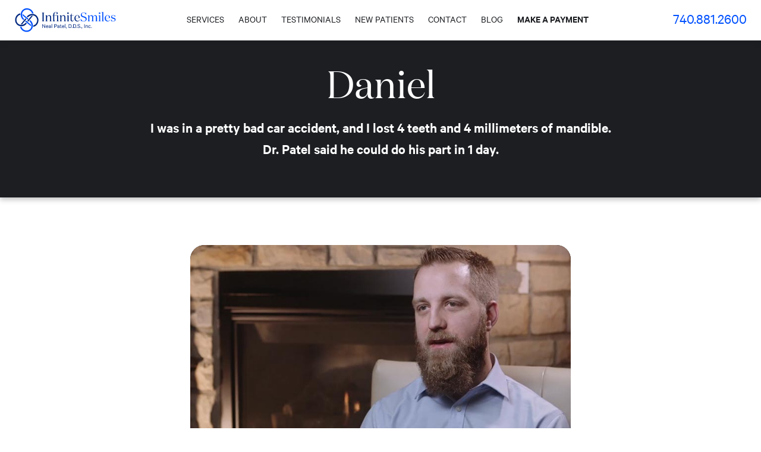

--- FILE ---
content_type: text/html; charset=UTF-8
request_url: https://www.infinitesmiles.com/testimonials/daniel/
body_size: 17420
content:
<!doctype html>
<html lang="en-US">
<head>
	<meta charset="UTF-8">
		<meta name="viewport" content="width=device-width, initial-scale=1">
	<link rel="profile" href="https://gmpg.org/xfn/11">
	<meta name='robots' content='index, follow, max-image-preview:large, max-snippet:-1, max-video-preview:-1' />

	<!-- This site is optimized with the Yoast SEO plugin v19.3 - https://yoast.com/wordpress/plugins/seo/ -->
	<title>Daniel - Dental Surgery - Infinite Smiles - Neal Patel, D.D.S., Inc.</title>
	<meta name="description" content="Client Daniel discusses his accident and how Dr. Patel was able to provide restorative services quickly and within his budget." />
	<link rel="canonical" href="https://www.infinitesmiles.com/testimonials/daniel/" />
	<meta property="og:locale" content="en_US" />
	<meta property="og:type" content="article" />
	<meta property="og:title" content="Daniel - Dental Surgery - Infinite Smiles - Neal Patel, D.D.S., Inc." />
	<meta property="og:description" content="Client Daniel discusses his accident and how Dr. Patel was able to provide restorative services quickly and within his budget." />
	<meta property="og:url" content="https://www.infinitesmiles.com/testimonials/daniel/" />
	<meta property="og:site_name" content="Infinite Smiles - Neal Patel, D.D.S., Inc." />
	<meta property="article:publisher" content="https://www.facebook.com/DrNealPatel/" />
	<meta property="article:published_time" content="2019-08-28T13:27:16+00:00" />
	<meta property="article:modified_time" content="2022-03-25T22:09:46+00:00" />
	<meta property="og:image" content="https://www.infinitesmiles.com/wp-content/uploads/2019/08/Daniel.jpg" />
	<meta property="og:image:width" content="1500" />
	<meta property="og:image:height" content="844" />
	<meta property="og:image:type" content="image/jpeg" />
	<meta name="author" content="Kate Durr" />
	<meta name="twitter:card" content="summary_large_image" />
	<meta name="twitter:creator" content="@InfiniteSmiles1" />
	<meta name="twitter:site" content="@InfiniteSmiles1" />
	<meta name="twitter:label1" content="Written by" />
	<meta name="twitter:data1" content="Kate Durr" />
	<meta name="twitter:label2" content="Est. reading time" />
	<meta name="twitter:data2" content="2 minutes" />
	<script type="application/ld+json" class="yoast-schema-graph">{"@context":"https://schema.org","@graph":[{"@type":"Organization","@id":"https://www.infinitesmiles.com/#organization","name":"Infinite Smiles","url":"https://www.infinitesmiles.com/","sameAs":["https://www.instagram.com/drnealpatel/","https://www.linkedin.com/company/infinite-smiles---neal-patel-d.d.s.-inc./","https://www.pinterest.com/InfiniteSmiles1/boards/","https://www.youtube.com/channel/UCt4pCM6sbzHd6NgkGGy6BAw","https://www.facebook.com/DrNealPatel/","https://twitter.com/InfiniteSmiles1"],"logo":{"@type":"ImageObject","inLanguage":"en-US","@id":"https://www.infinitesmiles.com/#/schema/logo/image/","url":"https://www.infinitesmiles.com/wp-content/uploads/2019/06/BaseLogo-DualBlue_20190618.svg","contentUrl":"https://www.infinitesmiles.com/wp-content/uploads/2019/06/BaseLogo-DualBlue_20190618.svg","caption":"Infinite Smiles"},"image":{"@id":"https://www.infinitesmiles.com/#/schema/logo/image/"}},{"@type":"WebSite","@id":"https://www.infinitesmiles.com/#website","url":"https://www.infinitesmiles.com/","name":"Infinite Smiles Dentistry","description":"General, implant, cosmetic and restorative dentistry in Powell, Ohio","publisher":{"@id":"https://www.infinitesmiles.com/#organization"},"potentialAction":[{"@type":"SearchAction","target":{"@type":"EntryPoint","urlTemplate":"https://www.infinitesmiles.com/?s={search_term_string}"},"query-input":"required name=search_term_string"}],"inLanguage":"en-US"},{"@type":"ImageObject","inLanguage":"en-US","@id":"https://www.infinitesmiles.com/testimonials/daniel/#primaryimage","url":"https://www.infinitesmiles.com/wp-content/uploads/2019/08/Daniel.jpg","contentUrl":"https://www.infinitesmiles.com/wp-content/uploads/2019/08/Daniel.jpg","width":1500,"height":844,"caption":"Daniel S., Infinite Smiles client"},{"@type":"WebPage","@id":"https://www.infinitesmiles.com/testimonials/daniel/","url":"https://www.infinitesmiles.com/testimonials/daniel/","name":"Daniel - Dental Surgery - Infinite Smiles - Neal Patel, D.D.S., Inc.","isPartOf":{"@id":"https://www.infinitesmiles.com/#website"},"primaryImageOfPage":{"@id":"https://www.infinitesmiles.com/testimonials/daniel/#primaryimage"},"datePublished":"2019-08-28T13:27:16+00:00","dateModified":"2022-03-25T22:09:46+00:00","description":"Client Daniel discusses his accident and how Dr. Patel was able to provide restorative services quickly and within his budget.","breadcrumb":{"@id":"https://www.infinitesmiles.com/testimonials/daniel/#breadcrumb"},"inLanguage":"en-US","potentialAction":[{"@type":"ReadAction","target":["https://www.infinitesmiles.com/testimonials/daniel/"]}]},{"@type":"BreadcrumbList","@id":"https://www.infinitesmiles.com/testimonials/daniel/#breadcrumb","itemListElement":[{"@type":"ListItem","position":1,"name":"Home","item":"https://www.infinitesmiles.com/"},{"@type":"ListItem","position":2,"name":"Daniel"}]},{"@type":"Article","@id":"https://www.infinitesmiles.com/testimonials/daniel/#article","isPartOf":{"@id":"https://www.infinitesmiles.com/testimonials/daniel/"},"author":{"name":"Kate Durr","@id":"https://www.infinitesmiles.com/#/schema/person/1d65fb2127dd9583c7e6c1f3f11b4494"},"headline":"Daniel","datePublished":"2019-08-28T13:27:16+00:00","dateModified":"2022-03-25T22:09:46+00:00","mainEntityOfPage":{"@id":"https://www.infinitesmiles.com/testimonials/daniel/"},"wordCount":399,"publisher":{"@id":"https://www.infinitesmiles.com/#organization"},"image":{"@id":"https://www.infinitesmiles.com/testimonials/daniel/#primaryimage"},"thumbnailUrl":"https://www.infinitesmiles.com/wp-content/uploads/2019/08/Daniel.jpg","keywords":["Daniel","emergency dentistry","fast service","implants","insurance","surgery","testimonial"],"articleSection":["Testimonials"],"inLanguage":"en-US"},{"@type":"Person","@id":"https://www.infinitesmiles.com/#/schema/person/1d65fb2127dd9583c7e6c1f3f11b4494","name":"Kate Durr","image":{"@type":"ImageObject","inLanguage":"en-US","@id":"https://www.infinitesmiles.com/#/schema/person/image/","url":"https://secure.gravatar.com/avatar/c12b4d2af2c41f105213c6cc6bac4642?s=96&d=blank&r=g","contentUrl":"https://secure.gravatar.com/avatar/c12b4d2af2c41f105213c6cc6bac4642?s=96&d=blank&r=g","caption":"Kate Durr"},"description":"Kate is an ambitious, forward-thinking web and production designer with experience creating recognizable brands and online presences for companies both large and small. She oversees copywriting, SEO optimization, web page design, media production and brand guidelines for Infinite Smiles.","url":"https://www.infinitesmiles.com/author/dev/"}]}</script>
	<!-- / Yoast SEO plugin. -->


<link rel='dns-prefetch' href='//s.w.org' />
<link rel="alternate" type="application/rss+xml" title="Infinite Smiles - Neal Patel, D.D.S., Inc. &raquo; Feed" href="https://www.infinitesmiles.com/feed/" />
<link rel="alternate" type="application/rss+xml" title="Infinite Smiles - Neal Patel, D.D.S., Inc. &raquo; Comments Feed" href="https://www.infinitesmiles.com/comments/feed/" />
<script type="text/javascript">
window._wpemojiSettings = {"baseUrl":"https:\/\/s.w.org\/images\/core\/emoji\/14.0.0\/72x72\/","ext":".png","svgUrl":"https:\/\/s.w.org\/images\/core\/emoji\/14.0.0\/svg\/","svgExt":".svg","source":{"concatemoji":"https:\/\/www.infinitesmiles.com\/wp-includes\/js\/wp-emoji-release.min.js?ver=6.0.11"}};
/*! This file is auto-generated */
!function(e,a,t){var n,r,o,i=a.createElement("canvas"),p=i.getContext&&i.getContext("2d");function s(e,t){var a=String.fromCharCode,e=(p.clearRect(0,0,i.width,i.height),p.fillText(a.apply(this,e),0,0),i.toDataURL());return p.clearRect(0,0,i.width,i.height),p.fillText(a.apply(this,t),0,0),e===i.toDataURL()}function c(e){var t=a.createElement("script");t.src=e,t.defer=t.type="text/javascript",a.getElementsByTagName("head")[0].appendChild(t)}for(o=Array("flag","emoji"),t.supports={everything:!0,everythingExceptFlag:!0},r=0;r<o.length;r++)t.supports[o[r]]=function(e){if(!p||!p.fillText)return!1;switch(p.textBaseline="top",p.font="600 32px Arial",e){case"flag":return s([127987,65039,8205,9895,65039],[127987,65039,8203,9895,65039])?!1:!s([55356,56826,55356,56819],[55356,56826,8203,55356,56819])&&!s([55356,57332,56128,56423,56128,56418,56128,56421,56128,56430,56128,56423,56128,56447],[55356,57332,8203,56128,56423,8203,56128,56418,8203,56128,56421,8203,56128,56430,8203,56128,56423,8203,56128,56447]);case"emoji":return!s([129777,127995,8205,129778,127999],[129777,127995,8203,129778,127999])}return!1}(o[r]),t.supports.everything=t.supports.everything&&t.supports[o[r]],"flag"!==o[r]&&(t.supports.everythingExceptFlag=t.supports.everythingExceptFlag&&t.supports[o[r]]);t.supports.everythingExceptFlag=t.supports.everythingExceptFlag&&!t.supports.flag,t.DOMReady=!1,t.readyCallback=function(){t.DOMReady=!0},t.supports.everything||(n=function(){t.readyCallback()},a.addEventListener?(a.addEventListener("DOMContentLoaded",n,!1),e.addEventListener("load",n,!1)):(e.attachEvent("onload",n),a.attachEvent("onreadystatechange",function(){"complete"===a.readyState&&t.readyCallback()})),(e=t.source||{}).concatemoji?c(e.concatemoji):e.wpemoji&&e.twemoji&&(c(e.twemoji),c(e.wpemoji)))}(window,document,window._wpemojiSettings);
</script>
<style type="text/css">
img.wp-smiley,
img.emoji {
	display: inline !important;
	border: none !important;
	box-shadow: none !important;
	height: 1em !important;
	width: 1em !important;
	margin: 0 0.07em !important;
	vertical-align: -0.1em !important;
	background: none !important;
	padding: 0 !important;
}
</style>
	<link rel='stylesheet' id='wp-block-library-css'  href='https://www.infinitesmiles.com/wp-includes/css/dist/block-library/style.min.css?ver=6.0.11' type='text/css' media='all' />
<style id='global-styles-inline-css' type='text/css'>
body{--wp--preset--color--black: #000000;--wp--preset--color--cyan-bluish-gray: #abb8c3;--wp--preset--color--white: #ffffff;--wp--preset--color--pale-pink: #f78da7;--wp--preset--color--vivid-red: #cf2e2e;--wp--preset--color--luminous-vivid-orange: #ff6900;--wp--preset--color--luminous-vivid-amber: #fcb900;--wp--preset--color--light-green-cyan: #7bdcb5;--wp--preset--color--vivid-green-cyan: #00d084;--wp--preset--color--pale-cyan-blue: #8ed1fc;--wp--preset--color--vivid-cyan-blue: #0693e3;--wp--preset--color--vivid-purple: #9b51e0;--wp--preset--gradient--vivid-cyan-blue-to-vivid-purple: linear-gradient(135deg,rgba(6,147,227,1) 0%,rgb(155,81,224) 100%);--wp--preset--gradient--light-green-cyan-to-vivid-green-cyan: linear-gradient(135deg,rgb(122,220,180) 0%,rgb(0,208,130) 100%);--wp--preset--gradient--luminous-vivid-amber-to-luminous-vivid-orange: linear-gradient(135deg,rgba(252,185,0,1) 0%,rgba(255,105,0,1) 100%);--wp--preset--gradient--luminous-vivid-orange-to-vivid-red: linear-gradient(135deg,rgba(255,105,0,1) 0%,rgb(207,46,46) 100%);--wp--preset--gradient--very-light-gray-to-cyan-bluish-gray: linear-gradient(135deg,rgb(238,238,238) 0%,rgb(169,184,195) 100%);--wp--preset--gradient--cool-to-warm-spectrum: linear-gradient(135deg,rgb(74,234,220) 0%,rgb(151,120,209) 20%,rgb(207,42,186) 40%,rgb(238,44,130) 60%,rgb(251,105,98) 80%,rgb(254,248,76) 100%);--wp--preset--gradient--blush-light-purple: linear-gradient(135deg,rgb(255,206,236) 0%,rgb(152,150,240) 100%);--wp--preset--gradient--blush-bordeaux: linear-gradient(135deg,rgb(254,205,165) 0%,rgb(254,45,45) 50%,rgb(107,0,62) 100%);--wp--preset--gradient--luminous-dusk: linear-gradient(135deg,rgb(255,203,112) 0%,rgb(199,81,192) 50%,rgb(65,88,208) 100%);--wp--preset--gradient--pale-ocean: linear-gradient(135deg,rgb(255,245,203) 0%,rgb(182,227,212) 50%,rgb(51,167,181) 100%);--wp--preset--gradient--electric-grass: linear-gradient(135deg,rgb(202,248,128) 0%,rgb(113,206,126) 100%);--wp--preset--gradient--midnight: linear-gradient(135deg,rgb(2,3,129) 0%,rgb(40,116,252) 100%);--wp--preset--duotone--dark-grayscale: url('#wp-duotone-dark-grayscale');--wp--preset--duotone--grayscale: url('#wp-duotone-grayscale');--wp--preset--duotone--purple-yellow: url('#wp-duotone-purple-yellow');--wp--preset--duotone--blue-red: url('#wp-duotone-blue-red');--wp--preset--duotone--midnight: url('#wp-duotone-midnight');--wp--preset--duotone--magenta-yellow: url('#wp-duotone-magenta-yellow');--wp--preset--duotone--purple-green: url('#wp-duotone-purple-green');--wp--preset--duotone--blue-orange: url('#wp-duotone-blue-orange');--wp--preset--font-size--small: 13px;--wp--preset--font-size--medium: 20px;--wp--preset--font-size--large: 36px;--wp--preset--font-size--x-large: 42px;}.has-black-color{color: var(--wp--preset--color--black) !important;}.has-cyan-bluish-gray-color{color: var(--wp--preset--color--cyan-bluish-gray) !important;}.has-white-color{color: var(--wp--preset--color--white) !important;}.has-pale-pink-color{color: var(--wp--preset--color--pale-pink) !important;}.has-vivid-red-color{color: var(--wp--preset--color--vivid-red) !important;}.has-luminous-vivid-orange-color{color: var(--wp--preset--color--luminous-vivid-orange) !important;}.has-luminous-vivid-amber-color{color: var(--wp--preset--color--luminous-vivid-amber) !important;}.has-light-green-cyan-color{color: var(--wp--preset--color--light-green-cyan) !important;}.has-vivid-green-cyan-color{color: var(--wp--preset--color--vivid-green-cyan) !important;}.has-pale-cyan-blue-color{color: var(--wp--preset--color--pale-cyan-blue) !important;}.has-vivid-cyan-blue-color{color: var(--wp--preset--color--vivid-cyan-blue) !important;}.has-vivid-purple-color{color: var(--wp--preset--color--vivid-purple) !important;}.has-black-background-color{background-color: var(--wp--preset--color--black) !important;}.has-cyan-bluish-gray-background-color{background-color: var(--wp--preset--color--cyan-bluish-gray) !important;}.has-white-background-color{background-color: var(--wp--preset--color--white) !important;}.has-pale-pink-background-color{background-color: var(--wp--preset--color--pale-pink) !important;}.has-vivid-red-background-color{background-color: var(--wp--preset--color--vivid-red) !important;}.has-luminous-vivid-orange-background-color{background-color: var(--wp--preset--color--luminous-vivid-orange) !important;}.has-luminous-vivid-amber-background-color{background-color: var(--wp--preset--color--luminous-vivid-amber) !important;}.has-light-green-cyan-background-color{background-color: var(--wp--preset--color--light-green-cyan) !important;}.has-vivid-green-cyan-background-color{background-color: var(--wp--preset--color--vivid-green-cyan) !important;}.has-pale-cyan-blue-background-color{background-color: var(--wp--preset--color--pale-cyan-blue) !important;}.has-vivid-cyan-blue-background-color{background-color: var(--wp--preset--color--vivid-cyan-blue) !important;}.has-vivid-purple-background-color{background-color: var(--wp--preset--color--vivid-purple) !important;}.has-black-border-color{border-color: var(--wp--preset--color--black) !important;}.has-cyan-bluish-gray-border-color{border-color: var(--wp--preset--color--cyan-bluish-gray) !important;}.has-white-border-color{border-color: var(--wp--preset--color--white) !important;}.has-pale-pink-border-color{border-color: var(--wp--preset--color--pale-pink) !important;}.has-vivid-red-border-color{border-color: var(--wp--preset--color--vivid-red) !important;}.has-luminous-vivid-orange-border-color{border-color: var(--wp--preset--color--luminous-vivid-orange) !important;}.has-luminous-vivid-amber-border-color{border-color: var(--wp--preset--color--luminous-vivid-amber) !important;}.has-light-green-cyan-border-color{border-color: var(--wp--preset--color--light-green-cyan) !important;}.has-vivid-green-cyan-border-color{border-color: var(--wp--preset--color--vivid-green-cyan) !important;}.has-pale-cyan-blue-border-color{border-color: var(--wp--preset--color--pale-cyan-blue) !important;}.has-vivid-cyan-blue-border-color{border-color: var(--wp--preset--color--vivid-cyan-blue) !important;}.has-vivid-purple-border-color{border-color: var(--wp--preset--color--vivid-purple) !important;}.has-vivid-cyan-blue-to-vivid-purple-gradient-background{background: var(--wp--preset--gradient--vivid-cyan-blue-to-vivid-purple) !important;}.has-light-green-cyan-to-vivid-green-cyan-gradient-background{background: var(--wp--preset--gradient--light-green-cyan-to-vivid-green-cyan) !important;}.has-luminous-vivid-amber-to-luminous-vivid-orange-gradient-background{background: var(--wp--preset--gradient--luminous-vivid-amber-to-luminous-vivid-orange) !important;}.has-luminous-vivid-orange-to-vivid-red-gradient-background{background: var(--wp--preset--gradient--luminous-vivid-orange-to-vivid-red) !important;}.has-very-light-gray-to-cyan-bluish-gray-gradient-background{background: var(--wp--preset--gradient--very-light-gray-to-cyan-bluish-gray) !important;}.has-cool-to-warm-spectrum-gradient-background{background: var(--wp--preset--gradient--cool-to-warm-spectrum) !important;}.has-blush-light-purple-gradient-background{background: var(--wp--preset--gradient--blush-light-purple) !important;}.has-blush-bordeaux-gradient-background{background: var(--wp--preset--gradient--blush-bordeaux) !important;}.has-luminous-dusk-gradient-background{background: var(--wp--preset--gradient--luminous-dusk) !important;}.has-pale-ocean-gradient-background{background: var(--wp--preset--gradient--pale-ocean) !important;}.has-electric-grass-gradient-background{background: var(--wp--preset--gradient--electric-grass) !important;}.has-midnight-gradient-background{background: var(--wp--preset--gradient--midnight) !important;}.has-small-font-size{font-size: var(--wp--preset--font-size--small) !important;}.has-medium-font-size{font-size: var(--wp--preset--font-size--medium) !important;}.has-large-font-size{font-size: var(--wp--preset--font-size--large) !important;}.has-x-large-font-size{font-size: var(--wp--preset--font-size--x-large) !important;}
</style>
<link rel='stylesheet' id='hello-elementor-css'  href='https://www.infinitesmiles.com/wp-content/themes/hello-elementor/style.min.css?ver=2.5.0' type='text/css' media='all' />
<link rel='stylesheet' id='hello-elementor-theme-style-css'  href='https://www.infinitesmiles.com/wp-content/themes/hello-elementor/theme.min.css?ver=2.5.0' type='text/css' media='all' />
<link rel='stylesheet' id='elementor-icons-css'  href='https://www.infinitesmiles.com/wp-content/plugins/elementor/assets/lib/eicons/css/elementor-icons.min.css?ver=5.20.0' type='text/css' media='all' />
<link rel='stylesheet' id='elementor-frontend-legacy-css'  href='https://www.infinitesmiles.com/wp-content/uploads/elementor/css/custom-frontend-legacy.min.css?ver=3.13.2' type='text/css' media='all' />
<link rel='stylesheet' id='elementor-frontend-css'  href='https://www.infinitesmiles.com/wp-content/uploads/elementor/css/custom-frontend-lite.min.css?ver=1692725501' type='text/css' media='all' />
<link rel='stylesheet' id='swiper-css'  href='https://www.infinitesmiles.com/wp-content/plugins/elementor/assets/lib/swiper/css/swiper.min.css?ver=5.3.6' type='text/css' media='all' />
<link rel='stylesheet' id='elementor-post-10473-css'  href='https://www.infinitesmiles.com/wp-content/uploads/elementor/css/post-10473.css?ver=1692725501' type='text/css' media='all' />
<link rel='stylesheet' id='wb-elementor-before-after-slider-css'  href='https://www.infinitesmiles.com/wp-content/plugins/before-after-image-comparison-slider-for-elementor/assets/css/twentytwenty.css?ver=1.0.0' type='text/css' media='all' />
<link rel='stylesheet' id='elementor-pro-css'  href='https://www.infinitesmiles.com/wp-content/uploads/elementor/css/custom-pro-frontend-lite.min.css?ver=1692725501' type='text/css' media='all' />
<link rel='stylesheet' id='font-awesome-5-all-css'  href='https://www.infinitesmiles.com/wp-content/plugins/elementor/assets/lib/font-awesome/css/all.min.css?ver=3.13.2' type='text/css' media='all' />
<link rel='stylesheet' id='font-awesome-4-shim-css'  href='https://www.infinitesmiles.com/wp-content/plugins/elementor/assets/lib/font-awesome/css/v4-shims.min.css?ver=3.13.2' type='text/css' media='all' />
<link rel='stylesheet' id='elementor-global-css'  href='https://www.infinitesmiles.com/wp-content/uploads/elementor/css/global.css?ver=1692725501' type='text/css' media='all' />
<link rel='stylesheet' id='elementor-post-7990-css'  href='https://www.infinitesmiles.com/wp-content/uploads/elementor/css/post-7990.css?ver=1693036062' type='text/css' media='all' />
<link rel='stylesheet' id='elementor-post-257-css'  href='https://www.infinitesmiles.com/wp-content/uploads/elementor/css/post-257.css?ver=1692725465' type='text/css' media='all' />
<link rel='stylesheet' id='elementor-post-272-css'  href='https://www.infinitesmiles.com/wp-content/uploads/elementor/css/post-272.css?ver=1718213256' type='text/css' media='all' />
<link rel='stylesheet' id='elementor-post-7948-css'  href='https://www.infinitesmiles.com/wp-content/uploads/elementor/css/post-7948.css?ver=1692728776' type='text/css' media='all' />
<link rel='stylesheet' id='elementor-post-2326-css'  href='https://www.infinitesmiles.com/wp-content/uploads/elementor/css/post-2326.css?ver=1692725465' type='text/css' media='all' />
<link rel='stylesheet' id='elementor-icons-shared-0-css'  href='https://www.infinitesmiles.com/wp-content/plugins/elementor/assets/lib/font-awesome/css/fontawesome.min.css?ver=5.15.3' type='text/css' media='all' />
<link rel='stylesheet' id='elementor-icons-fa-solid-css'  href='https://www.infinitesmiles.com/wp-content/plugins/elementor/assets/lib/font-awesome/css/solid.min.css?ver=5.15.3' type='text/css' media='all' />
<link rel='stylesheet' id='elementor-icons-fa-regular-css'  href='https://www.infinitesmiles.com/wp-content/plugins/elementor/assets/lib/font-awesome/css/regular.min.css?ver=5.15.3' type='text/css' media='all' />
<link rel='stylesheet' id='elementor-icons-fa-brands-css'  href='https://www.infinitesmiles.com/wp-content/plugins/elementor/assets/lib/font-awesome/css/brands.min.css?ver=5.15.3' type='text/css' media='all' />
<script type='text/javascript' src='https://www.infinitesmiles.com/wp-includes/js/jquery/jquery.min.js?ver=3.6.0' id='jquery-core-js'></script>
<script type='text/javascript' src='https://www.infinitesmiles.com/wp-includes/js/jquery/jquery-migrate.min.js?ver=3.3.2' id='jquery-migrate-js'></script>
<script type='text/javascript' src='https://www.infinitesmiles.com/wp-content/plugins/elementor/assets/lib/font-awesome/js/v4-shims.min.js?ver=3.13.2' id='font-awesome-4-shim-js'></script>
<link rel="https://api.w.org/" href="https://www.infinitesmiles.com/wp-json/" /><link rel="alternate" type="application/json" href="https://www.infinitesmiles.com/wp-json/wp/v2/posts/7990" /><link rel="EditURI" type="application/rsd+xml" title="RSD" href="https://www.infinitesmiles.com/xmlrpc.php?rsd" />
<link rel="wlwmanifest" type="application/wlwmanifest+xml" href="https://www.infinitesmiles.com/wp-includes/wlwmanifest.xml" /> 
<meta name="generator" content="WordPress 6.0.11" />
<link rel='shortlink' href='https://www.infinitesmiles.com/?p=7990' />
<link rel="alternate" type="application/json+oembed" href="https://www.infinitesmiles.com/wp-json/oembed/1.0/embed?url=https%3A%2F%2Fwww.infinitesmiles.com%2Ftestimonials%2Fdaniel%2F" />
<link rel="alternate" type="text/xml+oembed" href="https://www.infinitesmiles.com/wp-json/oembed/1.0/embed?url=https%3A%2F%2Fwww.infinitesmiles.com%2Ftestimonials%2Fdaniel%2F&#038;format=xml" />
<meta name="google-site-verification" content="M2qkIAPOES9B-9iDNloc_k0ZGLgqf4Is2sW7_IKp1ao" />
<!-- Google Tag Manager -->
<script>(function(w,d,s,l,i){w[l]=w[l]||[];w[l].push({'gtm.start':
new Date().getTime(),event:'gtm.js'});var f=d.getElementsByTagName(s)[0],
j=d.createElement(s),dl=l!='dataLayer'?'&l='+l:'';j.async=true;j.src=
'https://www.googletagmanager.com/gtm.js?id='+i+dl;f.parentNode.insertBefore(j,f);
})(window,document,'script','dataLayer','GTM-NJWK8QZ');</script>
<!-- End Google Tag Manager -->
<script type="text/javascript" src="//cdn.rlets.com/capture_configs/287/e47/fd3/42549f6be73ee29cc11f8d6.js" async="async"></script><meta name="generator" content="Elementor 3.13.2; features: e_optimized_assets_loading, e_optimized_css_loading, a11y_improvements; settings: css_print_method-external, google_font-enabled, font_display-auto">
<!-- Global site tag (gtag.js) - Google Analytics -->
<script async src="https://www.googletagmanager.com/gtag/js?id=UA-91323563-1"></script>
<script>
	window.dataLayer = window.dataLayer || [];
	function gtag(){dataLayer.push(arguments);}
	gtag('js', new Date());

	gtag('config', 'UA-91323563-1');
	gtag('config', 'AW-861434013');
</script>
<script>
	gtag('config', 'AW-861434013/01bUCLWMjKwBEJ3h4ZoD', {
		'phone_conversion_number': '740.881.2600'
		});
</script>
<!-- Continually Chat Bot -->
<script>
    var continuallySettings = { appID: "jenrj5w35ym7" };</script><script src="https://cdn-app.continual.ly/js/embed/continually-embed.latest.min.js">
</script>

<!-- Clarity tracking code for https://www.infinitesmiles.com/ -->
<script>
    (function(c,l,a,r,i,t,y){
        c[a]=c[a]||function(){(c[a].q=c[a].q||[]).push(arguments)};
        t=l.createElement(r);t.async=1;t.src="https://www.clarity.ms/tag/"+i;
        y=l.getElementsByTagName(r)[0];y.parentNode.insertBefore(t,y);
    })(window, document, "clarity", "script", "54r8msj99o");
</script>

<!-- UET tag tracking code (bat.js) - Bing Analytics -->
<script>(function(w,d,t,r,u){var f,n,i;w[u]=w[u]||[],f=function(){var o={ti:"26097450"};o.q=w[u],w[u]=new UET(o),w[u].push("pageLoad")},n=d.createElement(t),n.src=r,n.async=1,n.onload=n.onreadystatechange=function(){var s=this.readyState;s&&s!=="loaded"&&s!=="complete"||(f(),n.onload=n.onreadystatechange=null)},i=d.getElementsByTagName(t)[0],i.parentNode.insertBefore(n,i)})(window,document,"script","//bat.bing.com/bat.js","uetq");</script>

<!-- CallRail JavaScript snippet -->
<script type="text/javascript" src="//cdn.callrail.com/companies/595858991/c012f4036ba1008a1a76/12/swap.js"></script>
<link rel="icon" href="https://www.infinitesmiles.com/wp-content/uploads/2019/06/cropped-SiteIcon_BaseLogo-DualBlue_20190618-32x32.png" sizes="32x32" />
<link rel="icon" href="https://www.infinitesmiles.com/wp-content/uploads/2019/06/cropped-SiteIcon_BaseLogo-DualBlue_20190618-192x192.png" sizes="192x192" />
<link rel="apple-touch-icon" href="https://www.infinitesmiles.com/wp-content/uploads/2019/06/cropped-SiteIcon_BaseLogo-DualBlue_20190618-180x180.png" />
<meta name="msapplication-TileImage" content="https://www.infinitesmiles.com/wp-content/uploads/2019/06/cropped-SiteIcon_BaseLogo-DualBlue_20190618-270x270.png" />
		<style type="text/css" id="wp-custom-css">
			body {
  margin: 0;
  font-family: "Calibre";
  font-size: 20px;
  font-weight: 400;
  line-height: 1.5;
  color: #1c1e22;
  background-color: #fff; }

h1, h2, h3, h4, h5, h6 {
  margin-top: 24px;
  margin-bottom: 24px;
  font-family: "Domaine Display";
  font-weight: 400;
  line-height: 1.2;
  color: #1c1e22; }

h1 {
  font-size: 56px; }

h2 {
  font-size: 56px; }

h3 {
  font-size: 40px; }

h4 {
  font-size: 32px; }

h5 {
  font-size: 24px; }

h6 {
  font-size: 12px; }

p {
  margin-top: 24px;
  margin-bottom: 24px; }

button {
	font-size: 24px!important;
	padding: 10px 40px 10px 40px!important;
	border-radius: 20px!important;
	border: 0px!important;
	color: #1c1e22;
	transition: all .4s ease-in-out!important;
	line-height: 1em!important;
}

button:hover {
	font-size: 24px!important;
	padding: 10px 40px 10px 40px!important;
	border-radius: 20px!important;
	border: 0px!important;
	color: #1c1e22;
	transition: all .4s ease-in-out!important;
	transform: scale(1.1)!important;
	line-height: 1em!important;
}

/*icon list links*/
.elementor-icon-list-text {
		transition: all .4s ease-in-out!important;
}

.elementor-icon-list-text:hover {
    font-size: 26px!important;
    line-height: 1.12em!important;
}

/*request appointment, referring doctors, update contact info, provide feedback AND implant dentistry, dental implants consultation form submit button restyling - MAKE SURE TO NAME BUTTON ID "form-submit"*/
#form-submit {
    color: #ffffff!important;
}

/*Form field checkbox and radio button restyling code (All below until next comment)*/
[type="radio"]:checked,
[type="radio"]:not(:checked) {
    position: absolute;
    opacity: 0;
}
[type="radio"]:checked + label,
[type="radio"]:not(:checked) + label
{
    position: relative;
    padding-left: 28px;
    cursor: pointer;
    line-height: 20px;
    display: inline-block;
    color: #666;
}
[type="radio"]:checked + label:before,
[type="radio"]:not(:checked) + label:before {
    content: '';
    position: absolute;
    left: 0;
    top: 0;
    width: 20px;
    height: 20px;
    border-radius: 100%;
    background: #dcdde0;
}
[type="radio"]:checked + label:after,
[type="radio"]:not(:checked) + label:after {
    content: '';
    width: 12px;
    height: 12px;
    background: #1c1e22;
    position: absolute;
    top: 4px;
    left: 4px;
    border-radius: 100%;
}
[type="radio"]:not(:checked) + label:after {
    opacity: 0;
    -webkit-transform: scale(0);
    transform: scale(0);
}
[type="radio"]:checked + label:after {
    opacity: 1;
    -webkit-transform: scale(1);
    transform: scale(1);
}

[type="checkbox"]:checked,
[type="checkbox"]:not(:checked) {
    position: absolute;
    opacity: 0;
}
[type="checkbox"]:checked + label,
[type="checkbox"]:not(:checked) + label
{
    position: relative;
    padding-left: 28px;
    cursor: pointer;
    line-height: 20px;
    display: inline-block;
    color: #666;
}
[type="checkbox"]:checked + label:before,
[type="checkbox"]:not(:checked) + label:before {
    content: '';
    position: absolute;
    left: 0;
    top: 0;
    width: 20px;
    height: 20px;
    border-radius: 10%;
    background: #dcdde0;
}
[type="checkbox"]:checked + label:after,
[type="checkbox"]:not(:checked) + label:after {
    content: '✔';
    width: 0px;
    height: 0px;
    background: #dcdde0;
    position: absolute;
    top: 1px;
    left: 2px;
    border-radius: 10%;
}
[type="checkbox"]:not(:checked) + label:after {
    opacity: 0;
    -webkit-transform: scale(0);
    transform: scale(0);
}
[type="checkbox"]:checked + label:after {
    opacity: 1;
    -webkit-transform: scale(1);
    transform: scale(1);
}

#form-field-48363b3.elementor-field-type-upload {
    background-color: #ffffff;
    padding: 10px 60px 10px 10px;
    border-radius: 2px 2px 2px 20px;
    cursor: pointer;
}		</style>
		</head>
<body class="post-template-default single single-post postid-7990 single-format-standard wp-custom-logo elementor-default elementor-kit-10473 elementor-page elementor-page-7990 elementor-page-7948">

<!-- Google Tag Manager (noscript) -->
<noscript><iframe src="https://www.googletagmanager.com/ns.html?id=GTM-NJWK8QZ"
height="0" width="0" style="display:none;visibility:hidden"></iframe></noscript>
<!-- End Google Tag Manager (noscript) --><svg xmlns="http://www.w3.org/2000/svg" viewBox="0 0 0 0" width="0" height="0" focusable="false" role="none" style="visibility: hidden; position: absolute; left: -9999px; overflow: hidden;" ><defs><filter id="wp-duotone-dark-grayscale"><feColorMatrix color-interpolation-filters="sRGB" type="matrix" values=" .299 .587 .114 0 0 .299 .587 .114 0 0 .299 .587 .114 0 0 .299 .587 .114 0 0 " /><feComponentTransfer color-interpolation-filters="sRGB" ><feFuncR type="table" tableValues="0 0.49803921568627" /><feFuncG type="table" tableValues="0 0.49803921568627" /><feFuncB type="table" tableValues="0 0.49803921568627" /><feFuncA type="table" tableValues="1 1" /></feComponentTransfer><feComposite in2="SourceGraphic" operator="in" /></filter></defs></svg><svg xmlns="http://www.w3.org/2000/svg" viewBox="0 0 0 0" width="0" height="0" focusable="false" role="none" style="visibility: hidden; position: absolute; left: -9999px; overflow: hidden;" ><defs><filter id="wp-duotone-grayscale"><feColorMatrix color-interpolation-filters="sRGB" type="matrix" values=" .299 .587 .114 0 0 .299 .587 .114 0 0 .299 .587 .114 0 0 .299 .587 .114 0 0 " /><feComponentTransfer color-interpolation-filters="sRGB" ><feFuncR type="table" tableValues="0 1" /><feFuncG type="table" tableValues="0 1" /><feFuncB type="table" tableValues="0 1" /><feFuncA type="table" tableValues="1 1" /></feComponentTransfer><feComposite in2="SourceGraphic" operator="in" /></filter></defs></svg><svg xmlns="http://www.w3.org/2000/svg" viewBox="0 0 0 0" width="0" height="0" focusable="false" role="none" style="visibility: hidden; position: absolute; left: -9999px; overflow: hidden;" ><defs><filter id="wp-duotone-purple-yellow"><feColorMatrix color-interpolation-filters="sRGB" type="matrix" values=" .299 .587 .114 0 0 .299 .587 .114 0 0 .299 .587 .114 0 0 .299 .587 .114 0 0 " /><feComponentTransfer color-interpolation-filters="sRGB" ><feFuncR type="table" tableValues="0.54901960784314 0.98823529411765" /><feFuncG type="table" tableValues="0 1" /><feFuncB type="table" tableValues="0.71764705882353 0.25490196078431" /><feFuncA type="table" tableValues="1 1" /></feComponentTransfer><feComposite in2="SourceGraphic" operator="in" /></filter></defs></svg><svg xmlns="http://www.w3.org/2000/svg" viewBox="0 0 0 0" width="0" height="0" focusable="false" role="none" style="visibility: hidden; position: absolute; left: -9999px; overflow: hidden;" ><defs><filter id="wp-duotone-blue-red"><feColorMatrix color-interpolation-filters="sRGB" type="matrix" values=" .299 .587 .114 0 0 .299 .587 .114 0 0 .299 .587 .114 0 0 .299 .587 .114 0 0 " /><feComponentTransfer color-interpolation-filters="sRGB" ><feFuncR type="table" tableValues="0 1" /><feFuncG type="table" tableValues="0 0.27843137254902" /><feFuncB type="table" tableValues="0.5921568627451 0.27843137254902" /><feFuncA type="table" tableValues="1 1" /></feComponentTransfer><feComposite in2="SourceGraphic" operator="in" /></filter></defs></svg><svg xmlns="http://www.w3.org/2000/svg" viewBox="0 0 0 0" width="0" height="0" focusable="false" role="none" style="visibility: hidden; position: absolute; left: -9999px; overflow: hidden;" ><defs><filter id="wp-duotone-midnight"><feColorMatrix color-interpolation-filters="sRGB" type="matrix" values=" .299 .587 .114 0 0 .299 .587 .114 0 0 .299 .587 .114 0 0 .299 .587 .114 0 0 " /><feComponentTransfer color-interpolation-filters="sRGB" ><feFuncR type="table" tableValues="0 0" /><feFuncG type="table" tableValues="0 0.64705882352941" /><feFuncB type="table" tableValues="0 1" /><feFuncA type="table" tableValues="1 1" /></feComponentTransfer><feComposite in2="SourceGraphic" operator="in" /></filter></defs></svg><svg xmlns="http://www.w3.org/2000/svg" viewBox="0 0 0 0" width="0" height="0" focusable="false" role="none" style="visibility: hidden; position: absolute; left: -9999px; overflow: hidden;" ><defs><filter id="wp-duotone-magenta-yellow"><feColorMatrix color-interpolation-filters="sRGB" type="matrix" values=" .299 .587 .114 0 0 .299 .587 .114 0 0 .299 .587 .114 0 0 .299 .587 .114 0 0 " /><feComponentTransfer color-interpolation-filters="sRGB" ><feFuncR type="table" tableValues="0.78039215686275 1" /><feFuncG type="table" tableValues="0 0.94901960784314" /><feFuncB type="table" tableValues="0.35294117647059 0.47058823529412" /><feFuncA type="table" tableValues="1 1" /></feComponentTransfer><feComposite in2="SourceGraphic" operator="in" /></filter></defs></svg><svg xmlns="http://www.w3.org/2000/svg" viewBox="0 0 0 0" width="0" height="0" focusable="false" role="none" style="visibility: hidden; position: absolute; left: -9999px; overflow: hidden;" ><defs><filter id="wp-duotone-purple-green"><feColorMatrix color-interpolation-filters="sRGB" type="matrix" values=" .299 .587 .114 0 0 .299 .587 .114 0 0 .299 .587 .114 0 0 .299 .587 .114 0 0 " /><feComponentTransfer color-interpolation-filters="sRGB" ><feFuncR type="table" tableValues="0.65098039215686 0.40392156862745" /><feFuncG type="table" tableValues="0 1" /><feFuncB type="table" tableValues="0.44705882352941 0.4" /><feFuncA type="table" tableValues="1 1" /></feComponentTransfer><feComposite in2="SourceGraphic" operator="in" /></filter></defs></svg><svg xmlns="http://www.w3.org/2000/svg" viewBox="0 0 0 0" width="0" height="0" focusable="false" role="none" style="visibility: hidden; position: absolute; left: -9999px; overflow: hidden;" ><defs><filter id="wp-duotone-blue-orange"><feColorMatrix color-interpolation-filters="sRGB" type="matrix" values=" .299 .587 .114 0 0 .299 .587 .114 0 0 .299 .587 .114 0 0 .299 .587 .114 0 0 " /><feComponentTransfer color-interpolation-filters="sRGB" ><feFuncR type="table" tableValues="0.098039215686275 1" /><feFuncG type="table" tableValues="0 0.66274509803922" /><feFuncB type="table" tableValues="0.84705882352941 0.41960784313725" /><feFuncA type="table" tableValues="1 1" /></feComponentTransfer><feComposite in2="SourceGraphic" operator="in" /></filter></defs></svg>		<div data-elementor-type="header" data-elementor-id="257" class="elementor elementor-257 elementor-location-header" data-elementor-post-type="elementor_library">
					<div class="elementor-section-wrap">
								<section class="elementor-section elementor-top-section elementor-element elementor-element-522d4ba7 elementor-section-content-middle elementor-section-full_width elementor-section-height-default elementor-section-height-default" data-id="522d4ba7" data-element_type="section" data-settings="{&quot;background_background&quot;:&quot;classic&quot;,&quot;sticky&quot;:&quot;top&quot;,&quot;sticky_on&quot;:[&quot;desktop&quot;,&quot;tablet&quot;,&quot;mobile&quot;],&quot;sticky_offset&quot;:0,&quot;sticky_effects_offset&quot;:0}">
						<div class="elementor-container elementor-column-gap-default">
							<div class="elementor-row">
					<div class="elementor-column elementor-col-33 elementor-top-column elementor-element elementor-element-36d1939" data-id="36d1939" data-element_type="column">
			<div class="elementor-column-wrap elementor-element-populated">
							<div class="elementor-widget-wrap">
						<div class="elementor-element elementor-element-ffd7bd9 elementor-hidden-phone elementor-widget elementor-widget-image" data-id="ffd7bd9" data-element_type="widget" data-widget_type="image.default">
				<div class="elementor-widget-container">
			<style>/*! elementor - v3.13.2 - 11-05-2023 */
.elementor-widget-image{text-align:center}.elementor-widget-image a{display:inline-block}.elementor-widget-image a img[src$=".svg"]{width:48px}.elementor-widget-image img{vertical-align:middle;display:inline-block}</style>					<div class="elementor-image">
													<a href="https://infinitesmiles.com/" data-wpel-link="internal">
							<img width="100" height="100" src="https://www.infinitesmiles.com/wp-content/uploads/2022/01/PairedBanner-Blue_20220325.svg" class="attachment-full size-full wp-image-16092" alt="The blue banner and logo for Infinite Smiles - Neal Patel, D.D.S., Inc. in Powell Ohio." loading="lazy" />								</a>
														</div>
						</div>
				</div>
				<div class="elementor-element elementor-element-8488100 elementor-hidden-desktop elementor-hidden-tablet elementor-widget elementor-widget-image" data-id="8488100" data-element_type="widget" data-widget_type="image.default">
				<div class="elementor-widget-container">
								<div class="elementor-image">
													<a href="https://infinitesmiles.com/" data-wpel-link="internal">
							<img width="1" height="1" src="https://www.infinitesmiles.com/wp-content/uploads/2019/06/BaseLogo-DualBlue_20190618.svg" class="attachment-large size-large wp-image-4909" alt="Main logo for Infinite Smiles in Powell Ohio. Logo is made of an infinite symbol and an &quot;S&quot; to combine &quot;infinite&quot; and &quot;smiles.&quot;" loading="lazy" />								</a>
														</div>
						</div>
				</div>
						</div>
					</div>
		</div>
				<div class="elementor-column elementor-col-33 elementor-top-column elementor-element elementor-element-481dd6e2" data-id="481dd6e2" data-element_type="column">
			<div class="elementor-column-wrap elementor-element-populated">
							<div class="elementor-widget-wrap">
						<div class="elementor-element elementor-element-3f6f96f9 elementor-nav-menu__align-center elementor-nav-menu--stretch elementor-nav-menu__text-align-center elementor-nav-menu--dropdown-tablet elementor-nav-menu--toggle elementor-nav-menu--burger elementor-widget elementor-widget-nav-menu" data-id="3f6f96f9" data-element_type="widget" data-settings="{&quot;full_width&quot;:&quot;stretch&quot;,&quot;submenu_icon&quot;:{&quot;value&quot;:&quot;&lt;i class=\&quot;\&quot;&gt;&lt;\/i&gt;&quot;,&quot;library&quot;:&quot;&quot;},&quot;layout&quot;:&quot;horizontal&quot;,&quot;toggle&quot;:&quot;burger&quot;}" data-widget_type="nav-menu.default">
				<div class="elementor-widget-container">
			<link rel="stylesheet" href="https://www.infinitesmiles.com/wp-content/uploads/elementor/css/custom-pro-widget-nav-menu.min.css?ver=0">			<nav class="elementor-nav-menu--main elementor-nav-menu__container elementor-nav-menu--layout-horizontal e--pointer-underline e--animation-fade">
				<ul id="menu-1-3f6f96f9" class="elementor-nav-menu"><li class="menu-item menu-item-type-post_type menu-item-object-page menu-item-6672"><a href="https://www.infinitesmiles.com/services/" class="elementor-item" data-wpel-link="internal">Services</a></li>
<li class="menu-item menu-item-type-custom menu-item-object-custom menu-item-has-children menu-item-7922"><a href="/meet-our-team/" class="elementor-item" data-wpel-link="internal">About</a>
<ul class="sub-menu elementor-nav-menu--dropdown">
	<li class="menu-item menu-item-type-post_type menu-item-object-page menu-item-5837"><a href="https://www.infinitesmiles.com/meet-the-doctors/" class="elementor-sub-item" data-wpel-link="internal">Meet the Doctor</a></li>
	<li class="menu-item menu-item-type-post_type menu-item-object-page menu-item-3870"><a href="https://www.infinitesmiles.com/meet-our-team/" class="elementor-sub-item" data-wpel-link="internal">Meet Our Team</a></li>
	<li class="menu-item menu-item-type-post_type menu-item-object-page menu-item-3869"><a href="https://www.infinitesmiles.com/why-choose-us/" class="elementor-sub-item" data-wpel-link="internal">Why Choose Us</a></li>
	<li class="menu-item menu-item-type-post_type menu-item-object-page menu-item-3868"><a href="https://www.infinitesmiles.com/tour-our-office/" class="elementor-sub-item" data-wpel-link="internal">Tour Our Office</a></li>
	<li class="menu-item menu-item-type-post_type menu-item-object-page menu-item-8894"><a href="https://www.infinitesmiles.com/cities-served/" class="elementor-sub-item" data-wpel-link="internal">Cities Served</a></li>
</ul>
</li>
<li class="menu-item menu-item-type-custom menu-item-object-custom menu-item-has-children menu-item-10329"><a href="/testimonials/" class="elementor-item" data-wpel-link="internal">Testimonials</a>
<ul class="sub-menu elementor-nav-menu--dropdown">
	<li class="menu-item menu-item-type-post_type menu-item-object-page menu-item-7905"><a href="https://www.infinitesmiles.com/testimonials/" class="elementor-sub-item" data-wpel-link="internal">Client reviews</a></li>
	<li class="menu-item menu-item-type-post_type menu-item-object-page menu-item-10330"><a href="https://www.infinitesmiles.com/smile-gallery/" class="elementor-sub-item" data-wpel-link="internal">Smile Gallery</a></li>
	<li class="menu-item menu-item-type-post_type menu-item-object-page menu-item-3867"><a href="https://www.infinitesmiles.com/features-and-awards/" class="elementor-sub-item" data-wpel-link="internal">Features &#038; Awards</a></li>
</ul>
</li>
<li class="menu-item menu-item-type-custom menu-item-object-custom menu-item-has-children menu-item-7924"><a href="/new-patient-forms/" class="elementor-item" data-wpel-link="internal">New Patients</a>
<ul class="sub-menu elementor-nav-menu--dropdown">
	<li class="menu-item menu-item-type-post_type menu-item-object-page menu-item-13667"><a href="https://www.infinitesmiles.com/frequently-asked-questions/" class="elementor-sub-item" data-wpel-link="internal">Frequently Asked Questions</a></li>
	<li class="menu-item menu-item-type-post_type menu-item-object-page menu-item-2191"><a href="https://www.infinitesmiles.com/new-patient-forms/" class="elementor-sub-item" data-wpel-link="internal">New Patient Forms</a></li>
	<li class="menu-item menu-item-type-post_type menu-item-object-page menu-item-9983"><a href="https://www.infinitesmiles.com/first-appointment/" class="elementor-sub-item" data-wpel-link="internal">First Appointment</a></li>
	<li class="menu-item menu-item-type-post_type menu-item-object-page menu-item-2190"><a href="https://www.infinitesmiles.com/payment-options/" class="elementor-sub-item" data-wpel-link="internal">Payment Options</a></li>
</ul>
</li>
<li class="menu-item menu-item-type-custom menu-item-object-custom menu-item-has-children menu-item-7923"><a href="/request-appointment/" class="elementor-item" data-wpel-link="internal">Contact</a>
<ul class="sub-menu elementor-nav-menu--dropdown">
	<li class="menu-item menu-item-type-post_type menu-item-object-page menu-item-2196"><a href="https://www.infinitesmiles.com/request-appointment/" class="elementor-sub-item" data-wpel-link="internal">Request Appointment</a></li>
	<li class="menu-item menu-item-type-post_type menu-item-object-page menu-item-2195"><a href="https://www.infinitesmiles.com/referring-doctors-form/" class="elementor-sub-item" data-wpel-link="internal">Referring Doctors Form</a></li>
	<li class="menu-item menu-item-type-post_type menu-item-object-page menu-item-2194"><a href="https://www.infinitesmiles.com/update-contact-info/" class="elementor-sub-item" data-wpel-link="internal">Update Contact Info</a></li>
	<li class="menu-item menu-item-type-post_type menu-item-object-page menu-item-2193"><a href="https://www.infinitesmiles.com/provide-feedback/" class="elementor-sub-item" data-wpel-link="internal">Provide Feedback</a></li>
</ul>
</li>
<li class="menu-item menu-item-type-post_type menu-item-object-page menu-item-7904"><a href="https://www.infinitesmiles.com/blog/" class="elementor-item" data-wpel-link="internal">Blog</a></li>
<li class="menu-item menu-item-type-post_type menu-item-object-page menu-item-2192"><a href="https://www.infinitesmiles.com/make-a-payment/" class="elementor-item" data-wpel-link="internal">Make a Payment</a></li>
</ul>			</nav>
					<div class="elementor-menu-toggle" role="button" tabindex="0" aria-label="Menu Toggle" aria-expanded="false">
			<i aria-hidden="true" role="presentation" class="elementor-menu-toggle__icon--open eicon-menu-bar"></i><i aria-hidden="true" role="presentation" class="elementor-menu-toggle__icon--close eicon-close"></i>			<span class="elementor-screen-only">Menu</span>
		</div>
					<nav class="elementor-nav-menu--dropdown elementor-nav-menu__container" aria-hidden="true">
				<ul id="menu-2-3f6f96f9" class="elementor-nav-menu"><li class="menu-item menu-item-type-post_type menu-item-object-page menu-item-6672"><a href="https://www.infinitesmiles.com/services/" class="elementor-item" tabindex="-1" data-wpel-link="internal">Services</a></li>
<li class="menu-item menu-item-type-custom menu-item-object-custom menu-item-has-children menu-item-7922"><a href="/meet-our-team/" class="elementor-item" tabindex="-1" data-wpel-link="internal">About</a>
<ul class="sub-menu elementor-nav-menu--dropdown">
	<li class="menu-item menu-item-type-post_type menu-item-object-page menu-item-5837"><a href="https://www.infinitesmiles.com/meet-the-doctors/" class="elementor-sub-item" tabindex="-1" data-wpel-link="internal">Meet the Doctor</a></li>
	<li class="menu-item menu-item-type-post_type menu-item-object-page menu-item-3870"><a href="https://www.infinitesmiles.com/meet-our-team/" class="elementor-sub-item" tabindex="-1" data-wpel-link="internal">Meet Our Team</a></li>
	<li class="menu-item menu-item-type-post_type menu-item-object-page menu-item-3869"><a href="https://www.infinitesmiles.com/why-choose-us/" class="elementor-sub-item" tabindex="-1" data-wpel-link="internal">Why Choose Us</a></li>
	<li class="menu-item menu-item-type-post_type menu-item-object-page menu-item-3868"><a href="https://www.infinitesmiles.com/tour-our-office/" class="elementor-sub-item" tabindex="-1" data-wpel-link="internal">Tour Our Office</a></li>
	<li class="menu-item menu-item-type-post_type menu-item-object-page menu-item-8894"><a href="https://www.infinitesmiles.com/cities-served/" class="elementor-sub-item" tabindex="-1" data-wpel-link="internal">Cities Served</a></li>
</ul>
</li>
<li class="menu-item menu-item-type-custom menu-item-object-custom menu-item-has-children menu-item-10329"><a href="/testimonials/" class="elementor-item" tabindex="-1" data-wpel-link="internal">Testimonials</a>
<ul class="sub-menu elementor-nav-menu--dropdown">
	<li class="menu-item menu-item-type-post_type menu-item-object-page menu-item-7905"><a href="https://www.infinitesmiles.com/testimonials/" class="elementor-sub-item" tabindex="-1" data-wpel-link="internal">Client reviews</a></li>
	<li class="menu-item menu-item-type-post_type menu-item-object-page menu-item-10330"><a href="https://www.infinitesmiles.com/smile-gallery/" class="elementor-sub-item" tabindex="-1" data-wpel-link="internal">Smile Gallery</a></li>
	<li class="menu-item menu-item-type-post_type menu-item-object-page menu-item-3867"><a href="https://www.infinitesmiles.com/features-and-awards/" class="elementor-sub-item" tabindex="-1" data-wpel-link="internal">Features &#038; Awards</a></li>
</ul>
</li>
<li class="menu-item menu-item-type-custom menu-item-object-custom menu-item-has-children menu-item-7924"><a href="/new-patient-forms/" class="elementor-item" tabindex="-1" data-wpel-link="internal">New Patients</a>
<ul class="sub-menu elementor-nav-menu--dropdown">
	<li class="menu-item menu-item-type-post_type menu-item-object-page menu-item-13667"><a href="https://www.infinitesmiles.com/frequently-asked-questions/" class="elementor-sub-item" tabindex="-1" data-wpel-link="internal">Frequently Asked Questions</a></li>
	<li class="menu-item menu-item-type-post_type menu-item-object-page menu-item-2191"><a href="https://www.infinitesmiles.com/new-patient-forms/" class="elementor-sub-item" tabindex="-1" data-wpel-link="internal">New Patient Forms</a></li>
	<li class="menu-item menu-item-type-post_type menu-item-object-page menu-item-9983"><a href="https://www.infinitesmiles.com/first-appointment/" class="elementor-sub-item" tabindex="-1" data-wpel-link="internal">First Appointment</a></li>
	<li class="menu-item menu-item-type-post_type menu-item-object-page menu-item-2190"><a href="https://www.infinitesmiles.com/payment-options/" class="elementor-sub-item" tabindex="-1" data-wpel-link="internal">Payment Options</a></li>
</ul>
</li>
<li class="menu-item menu-item-type-custom menu-item-object-custom menu-item-has-children menu-item-7923"><a href="/request-appointment/" class="elementor-item" tabindex="-1" data-wpel-link="internal">Contact</a>
<ul class="sub-menu elementor-nav-menu--dropdown">
	<li class="menu-item menu-item-type-post_type menu-item-object-page menu-item-2196"><a href="https://www.infinitesmiles.com/request-appointment/" class="elementor-sub-item" tabindex="-1" data-wpel-link="internal">Request Appointment</a></li>
	<li class="menu-item menu-item-type-post_type menu-item-object-page menu-item-2195"><a href="https://www.infinitesmiles.com/referring-doctors-form/" class="elementor-sub-item" tabindex="-1" data-wpel-link="internal">Referring Doctors Form</a></li>
	<li class="menu-item menu-item-type-post_type menu-item-object-page menu-item-2194"><a href="https://www.infinitesmiles.com/update-contact-info/" class="elementor-sub-item" tabindex="-1" data-wpel-link="internal">Update Contact Info</a></li>
	<li class="menu-item menu-item-type-post_type menu-item-object-page menu-item-2193"><a href="https://www.infinitesmiles.com/provide-feedback/" class="elementor-sub-item" tabindex="-1" data-wpel-link="internal">Provide Feedback</a></li>
</ul>
</li>
<li class="menu-item menu-item-type-post_type menu-item-object-page menu-item-7904"><a href="https://www.infinitesmiles.com/blog/" class="elementor-item" tabindex="-1" data-wpel-link="internal">Blog</a></li>
<li class="menu-item menu-item-type-post_type menu-item-object-page menu-item-2192"><a href="https://www.infinitesmiles.com/make-a-payment/" class="elementor-item" tabindex="-1" data-wpel-link="internal">Make a Payment</a></li>
</ul>			</nav>
				</div>
				</div>
						</div>
					</div>
		</div>
				<div class="elementor-column elementor-col-33 elementor-top-column elementor-element elementor-element-5465c21f" data-id="5465c21f" data-element_type="column">
			<div class="elementor-column-wrap elementor-element-populated">
							<div class="elementor-widget-wrap">
						<div class="elementor-element elementor-element-f66f8dd elementor-hidden-phone phone elementor-widget elementor-widget-text-editor" data-id="f66f8dd" data-element_type="widget" data-widget_type="text-editor.default">
				<div class="elementor-widget-container">
			<style>/*! elementor - v3.13.2 - 11-05-2023 */
.elementor-widget-text-editor.elementor-drop-cap-view-stacked .elementor-drop-cap{background-color:#69727d;color:#fff}.elementor-widget-text-editor.elementor-drop-cap-view-framed .elementor-drop-cap{color:#69727d;border:3px solid;background-color:transparent}.elementor-widget-text-editor:not(.elementor-drop-cap-view-default) .elementor-drop-cap{margin-top:8px}.elementor-widget-text-editor:not(.elementor-drop-cap-view-default) .elementor-drop-cap-letter{width:1em;height:1em}.elementor-widget-text-editor .elementor-drop-cap{float:left;text-align:center;line-height:1;font-size:50px}.elementor-widget-text-editor .elementor-drop-cap-letter{display:inline-block}</style>					<div class="elementor-text-editor elementor-clearfix">
				<a href="https://infinitesmiles.com/request-appointment/" style="color:#0051ff; cursor:hover;" data-wpel-link="internal">740.881.2600</a>					</div>
						</div>
				</div>
				<div class="elementor-element elementor-element-3915d44 elementor-hidden-desktop elementor-hidden-tablet elementor-widget elementor-widget-text-editor" data-id="3915d44" data-element_type="widget" data-widget_type="text-editor.default">
				<div class="elementor-widget-container">
								<div class="elementor-text-editor elementor-clearfix">
				<p>740.881.2600</p>					</div>
						</div>
				</div>
						</div>
					</div>
		</div>
								</div>
					</div>
		</section>
							</div>
				</div>
				<div data-elementor-type="single" data-elementor-id="7948" class="elementor elementor-7948 elementor-location-single post-7990 post type-post status-publish format-standard has-post-thumbnail hentry category-testimonials tag-daniel tag-emergency-dentistry tag-fast-service tag-implants tag-insurance tag-surgery tag-testimonial" data-elementor-post-type="elementor_library">
					<div class="elementor-section-wrap">
								<section class="elementor-section elementor-top-section elementor-element elementor-element-968ead4 elementor-section-boxed elementor-section-height-default elementor-section-height-default" data-id="968ead4" data-element_type="section" data-settings="{&quot;background_background&quot;:&quot;classic&quot;}">
						<div class="elementor-container elementor-column-gap-default">
							<div class="elementor-row">
					<div class="elementor-column elementor-col-100 elementor-top-column elementor-element elementor-element-5a029ff" data-id="5a029ff" data-element_type="column">
			<div class="elementor-column-wrap elementor-element-populated">
							<div class="elementor-widget-wrap">
						<div class="elementor-element elementor-element-80e5400 elementor-widget elementor-widget-theme-post-title elementor-page-title elementor-widget-heading" data-id="80e5400" data-element_type="widget" data-widget_type="theme-post-title.default">
				<div class="elementor-widget-container">
			<style>/*! elementor - v3.13.2 - 11-05-2023 */
.elementor-heading-title{padding:0;margin:0;line-height:1}.elementor-widget-heading .elementor-heading-title[class*=elementor-size-]>a{color:inherit;font-size:inherit;line-height:inherit}.elementor-widget-heading .elementor-heading-title.elementor-size-small{font-size:15px}.elementor-widget-heading .elementor-heading-title.elementor-size-medium{font-size:19px}.elementor-widget-heading .elementor-heading-title.elementor-size-large{font-size:29px}.elementor-widget-heading .elementor-heading-title.elementor-size-xl{font-size:39px}.elementor-widget-heading .elementor-heading-title.elementor-size-xxl{font-size:59px}</style><h1 class="elementor-heading-title elementor-size-default">Daniel</h1>		</div>
				</div>
				<div class="elementor-element elementor-element-e95b484 elementor-widget elementor-widget-theme-post-excerpt" data-id="e95b484" data-element_type="widget" data-widget_type="theme-post-excerpt.default">
				<div class="elementor-widget-container">
			I was in a pretty bad car accident, and I lost 4 teeth and 4 millimeters of mandible. Dr. Patel said he could do his part in 1 day.		</div>
				</div>
						</div>
					</div>
		</div>
								</div>
					</div>
		</section>
				<section class="elementor-section elementor-top-section elementor-element elementor-element-b28d20c elementor-section-boxed elementor-section-height-default elementor-section-height-default" data-id="b28d20c" data-element_type="section">
						<div class="elementor-container elementor-column-gap-default">
							<div class="elementor-row">
					<div class="elementor-column elementor-col-100 elementor-top-column elementor-element elementor-element-4560cc6" data-id="4560cc6" data-element_type="column">
			<div class="elementor-column-wrap elementor-element-populated">
							<div class="elementor-widget-wrap">
						<div class="elementor-element elementor-element-7beb1f2 elementor-widget elementor-widget-theme-post-content" data-id="7beb1f2" data-element_type="widget" data-widget_type="theme-post-content.default">
				<div class="elementor-widget-container">
					<div data-elementor-type="wp-post" data-elementor-id="7990" class="elementor elementor-7990" data-elementor-post-type="post">
						<div class="elementor-inner">
				<div class="elementor-section-wrap">
									<section class="elementor-section elementor-top-section elementor-element elementor-element-a582456 elementor-section-boxed elementor-section-height-default elementor-section-height-default" data-id="a582456" data-element_type="section">
						<div class="elementor-container elementor-column-gap-default">
							<div class="elementor-row">
					<div class="elementor-column elementor-col-100 elementor-top-column elementor-element elementor-element-4a95ccb" data-id="4a95ccb" data-element_type="column">
			<div class="elementor-column-wrap elementor-element-populated">
							<div class="elementor-widget-wrap">
						<div class="elementor-element elementor-element-5a80fb6 elementor-widget elementor-widget-video" data-id="5a80fb6" data-element_type="widget" data-settings="{&quot;video_type&quot;:&quot;vimeo&quot;,&quot;show_image_overlay&quot;:&quot;yes&quot;,&quot;image_overlay&quot;:{&quot;url&quot;:&quot;https:\/\/www.infinitesmiles.com\/wp-content\/uploads\/2020\/01\/Testimonial_Daniel_Thumbnails.jpg&quot;,&quot;id&quot;:9704,&quot;size&quot;:&quot;&quot;},&quot;lazy_load&quot;:&quot;yes&quot;}" data-widget_type="video.default">
				<div class="elementor-widget-container">
			<style>/*! elementor - v3.13.2 - 11-05-2023 */
.elementor-widget-video .elementor-widget-container{overflow:hidden;transform:translateZ(0)}.elementor-widget-video .elementor-wrapper{aspect-ratio:var(--video-aspect-ratio)}.elementor-widget-video .elementor-wrapper iframe,.elementor-widget-video .elementor-wrapper video{height:100%;width:100%;display:flex;border:none;background-color:#000}@supports not (aspect-ratio:1/1){.elementor-widget-video .elementor-wrapper{position:relative;overflow:hidden;height:0;padding-bottom:calc(100% / var(--video-aspect-ratio))}.elementor-widget-video .elementor-wrapper iframe,.elementor-widget-video .elementor-wrapper video{position:absolute;top:0;right:0;bottom:0;left:0}}.elementor-widget-video .elementor-open-inline .elementor-custom-embed-image-overlay{position:absolute;top:0;left:0;width:100%;height:100%;background-size:cover;background-position:50%}.elementor-widget-video .elementor-custom-embed-image-overlay{cursor:pointer;text-align:center}.elementor-widget-video .elementor-custom-embed-image-overlay:hover .elementor-custom-embed-play i{opacity:1}.elementor-widget-video .elementor-custom-embed-image-overlay img{display:block;width:100%}.elementor-widget-video .e-hosted-video .elementor-video{-o-object-fit:cover;object-fit:cover}.e-con-inner>.elementor-widget-video,.e-con>.elementor-widget-video{width:var(--container-widget-width);--flex-grow:var(--container-widget-flex-grow)}</style>		<div class="elementor-wrapper elementor-open-inline">
			<iframe class="elementor-video-iframe" allowfullscreen title="vimeo Video Player" data-lazy-load="https://player.vimeo.com/video/353642507?color&amp;autopause=0&amp;loop=0&amp;muted=0&amp;title=1&amp;portrait=1&amp;byline=1&amp;h=f6e76db310#t="></iframe>				<div class="elementor-custom-embed-image-overlay" style="background-image: url(https://www.infinitesmiles.com/wp-content/uploads/2020/01/Testimonial_Daniel_Thumbnails.jpg);">
																<div class="elementor-custom-embed-play" role="button" aria-label="Play Video" tabindex="0">
							<i aria-hidden="true" class="eicon-play"></i>							<span class="elementor-screen-only">Play Video</span>
						</div>
									</div>
					</div>
				</div>
				</div>
				<div class="elementor-element elementor-element-99068ce elementor-widget elementor-widget-heading" data-id="99068ce" data-element_type="widget" data-widget_type="heading.default">
				<div class="elementor-widget-container">
			<h2 class="elementor-heading-title elementor-size-default">Daniel talks about dental surgery</h2>		</div>
				</div>
				<div class="elementor-element elementor-element-ba36a35 elementor-widget elementor-widget-text-editor" data-id="ba36a35" data-element_type="widget" data-widget_type="text-editor.default">
				<div class="elementor-widget-container">
								<div class="elementor-text-editor elementor-clearfix">
				<p>I was in a pretty bad car accident and learned to always wear my seat belt. 4 teeth and 4 millimeters of mandible were gone, and it was pretty bad for a while. I needed plastic surgery, and then a dentist to put my implants, crown and new bone back in. Dr. Patel said he could do his part in 1 day, rather than the 3 days other dentists were claiming. Considering how close the office is to my residence and that I felt comfortable here helped.</p><p>Financially, losing 4 teeth and a bunch of bone in your face is not cheap. Dr. Patel worked with me to set up a payment plan while we waited for insurance. It worked great. There was no money needed up front and everything was financed.</p><p>I look beautiful now. Whenever somebody needs a dentist, I always send them to Dr. Patel. I know if I felt comfortable they’d feel comfortable, too.</p>					</div>
						</div>
				</div>
				<div class="elementor-element elementor-element-aa16a57 elementor-widget elementor-widget-heading" data-id="aa16a57" data-element_type="widget" data-widget_type="heading.default">
				<div class="elementor-widget-container">
			<h2 class="elementor-heading-title elementor-size-default">Dr. Neal Patel can help you</h2>		</div>
				</div>
				<div class="elementor-element elementor-element-7770ceb elementor-widget elementor-widget-text-editor" data-id="7770ceb" data-element_type="widget" data-widget_type="text-editor.default">
				<div class="elementor-widget-container">
								<div class="elementor-text-editor elementor-clearfix">
				<p><a class="linked" href="https://www.infinitesmiles.com/emergency-dentistry/" data-wpel-link="internal"><span style="color: #0051ff;">Dental emergencies</span></a> can be very painful and terrifying. We understand your uncertainties and fears when it comes to finding the right dentist. Dr. Patel specializes in same-day <a class="linked" href="https://www.infinitesmiles.com/full-mouth-reconstruction/" data-wpel-link="internal"><span style="color: #0051ff;">full-mouth restorations</span></a> and <a class="linked" href="https://www.infinitesmiles.com/oral-surgery/" data-wpel-link="internal"><span style="color: #0051ff;">oral surgery</span></a>. And, our doors are always open &#8211; just call ahead and specify your call as an emergency.</p><p>When you experience a traumatic accident, we will do everything we can to help you get better. Dr. Patel completes complex procedures like Daniel’s in a single day because we can do everything <a class="linked" href="https://www.infinitesmiles.com/why-choose-us/" data-wpel-link="internal"><span style="color: #0051ff;">in-house</span></a>. Our multidisciplinary specialists use state-of-the-art dental technology to plan and provide effective treatment.</p><p>At your appointment, we will treat your injury and provide instruction to help you heal properly and quickly. While you heal, we will prepare your restorations from our office. After you heal, we can complete your final dental restoration in a single day.</p><p>If you are concerned about the financial impact of your injury, we are here to help. For clients with difficult insurance companies, we provide <a class="linked" href="https://www.infinitesmiles.com/payment-options/" data-wpel-link="internal"><span style="color: #0051ff;">payment solutions</span></a> to help you while you wait. Alternatively, we offer flexible solutions to help you pay for your healthcare at a pace that is reasonable for you.</p><p>If you are in need of immediate care, call our office at 740.881.2600 to schedule your appointment today. If you need to complete your restoration after a serious injury, please <a class="linked" href="https://www.infinitesmiles.com/request-appointment/" data-wpel-link="internal"><span style="color: #0051ff;">contact us</span></a> online or call us!</p>					</div>
						</div>
				</div>
						</div>
					</div>
		</div>
								</div>
					</div>
		</section>
									</div>
			</div>
					</div>
				</div>
				</div>
				<div class="elementor-element elementor-element-6caf64b elementor-post-navigation-borders-yes elementor-widget elementor-widget-post-navigation" data-id="6caf64b" data-element_type="widget" data-widget_type="post-navigation.default">
				<div class="elementor-widget-container">
			<link rel="stylesheet" href="https://www.infinitesmiles.com/wp-content/plugins/elementor-pro/assets/css/widget-theme-elements.min.css">		<div class="elementor-post-navigation">
			<div class="elementor-post-navigation__prev elementor-post-navigation__link">
				<a href="https://www.infinitesmiles.com/testimonials/brittany/" rel="prev" data-wpel-link="internal"><span class="post-navigation__arrow-wrapper post-navigation__arrow-prev"><i class="fa fa-angle-left" aria-hidden="true"></i><span class="elementor-screen-only">Prev</span></span><span class="elementor-post-navigation__link__prev"><span class="post-navigation__prev--label">Previous</span><span class="post-navigation__prev--title">Brittany</span></span></a>			</div>
							<div class="elementor-post-navigation__separator-wrapper">
					<div class="elementor-post-navigation__separator"></div>
				</div>
						<div class="elementor-post-navigation__next elementor-post-navigation__link">
				<a href="https://www.infinitesmiles.com/testimonials/danielle/" rel="next" data-wpel-link="internal"><span class="elementor-post-navigation__link__next"><span class="post-navigation__next--label">Next</span><span class="post-navigation__next--title">Danielle</span></span><span class="post-navigation__arrow-wrapper post-navigation__arrow-next"><i class="fa fa-angle-right" aria-hidden="true"></i><span class="elementor-screen-only">Next</span></span></a>			</div>
		</div>
				</div>
				</div>
				<section class="elementor-section elementor-inner-section elementor-element elementor-element-b36b329 elementor-section-boxed elementor-section-height-default elementor-section-height-default" data-id="b36b329" data-element_type="section">
						<div class="elementor-container elementor-column-gap-default">
							<div class="elementor-row">
					<div class="elementor-column elementor-col-16 elementor-inner-column elementor-element elementor-element-dfd00f3" data-id="dfd00f3" data-element_type="column">
			<div class="elementor-column-wrap elementor-element-populated">
							<div class="elementor-widget-wrap">
						<div class="elementor-element elementor-element-b1efbf1 elementor-widget elementor-widget-heading" data-id="b1efbf1" data-element_type="widget" data-widget_type="heading.default">
				<div class="elementor-widget-container">
			<h4 class="elementor-heading-title elementor-size-default">Share this post</h4>		</div>
				</div>
						</div>
					</div>
		</div>
				<div class="elementor-column elementor-col-16 elementor-inner-column elementor-element elementor-element-78a4962" data-id="78a4962" data-element_type="column">
			<div class="elementor-column-wrap elementor-element-populated">
							<div class="elementor-widget-wrap">
						<div class="elementor-element elementor-element-4100d2b elementor-share-buttons--skin-flat elementor-grid-mobile-0 elementor-share-buttons--view-icon elementor-share-buttons--align-right elementor-share-buttons--shape-circle elementor-share-buttons--color-custom elementor-share-buttons-mobile--align-center elementor-grid-0 elementor-widget elementor-widget-share-buttons" data-id="4100d2b" data-element_type="widget" data-widget_type="share-buttons.default">
				<div class="elementor-widget-container">
			<link rel="stylesheet" href="https://www.infinitesmiles.com/wp-content/plugins/elementor-pro/assets/css/widget-share-buttons.min.css">		<div class="elementor-grid">
								<div class="elementor-grid-item">
						<div
							class="elementor-share-btn elementor-share-btn_facebook"
							role="button"
							tabindex="0"
							aria-label="Share on facebook"
						>
															<span class="elementor-share-btn__icon">
								<i class="fab fa-facebook" aria-hidden="true"></i>							</span>
																				</div>
					</div>
						</div>
				</div>
				</div>
						</div>
					</div>
		</div>
				<div class="elementor-column elementor-col-16 elementor-inner-column elementor-element elementor-element-8e4b74f" data-id="8e4b74f" data-element_type="column">
			<div class="elementor-column-wrap elementor-element-populated">
							<div class="elementor-widget-wrap">
						<div class="elementor-element elementor-element-0d65de4 elementor-share-buttons--skin-flat elementor-grid-mobile-0 elementor-share-buttons--view-icon elementor-share-buttons--align-right elementor-share-buttons--shape-circle elementor-share-buttons--color-custom elementor-share-buttons-mobile--align-center elementor-grid-0 elementor-widget elementor-widget-share-buttons" data-id="0d65de4" data-element_type="widget" data-widget_type="share-buttons.default">
				<div class="elementor-widget-container">
					<div class="elementor-grid">
								<div class="elementor-grid-item">
						<div
							class="elementor-share-btn elementor-share-btn_twitter"
							role="button"
							tabindex="0"
							aria-label="Share on twitter"
						>
															<span class="elementor-share-btn__icon">
								<i class="fab fa-twitter" aria-hidden="true"></i>							</span>
																				</div>
					</div>
						</div>
				</div>
				</div>
						</div>
					</div>
		</div>
				<div class="elementor-column elementor-col-16 elementor-inner-column elementor-element elementor-element-6fc6f5b" data-id="6fc6f5b" data-element_type="column">
			<div class="elementor-column-wrap elementor-element-populated">
							<div class="elementor-widget-wrap">
						<div class="elementor-element elementor-element-5638e5f elementor-share-buttons--skin-flat elementor-grid-mobile-0 elementor-share-buttons--view-icon elementor-share-buttons--align-right elementor-share-buttons--shape-circle elementor-share-buttons--color-custom elementor-share-buttons-mobile--align-center elementor-grid-0 elementor-widget elementor-widget-share-buttons" data-id="5638e5f" data-element_type="widget" data-widget_type="share-buttons.default">
				<div class="elementor-widget-container">
					<div class="elementor-grid">
								<div class="elementor-grid-item">
						<div
							class="elementor-share-btn elementor-share-btn_linkedin"
							role="button"
							tabindex="0"
							aria-label="Share on linkedin"
						>
															<span class="elementor-share-btn__icon">
								<i class="fab fa-linkedin" aria-hidden="true"></i>							</span>
																				</div>
					</div>
						</div>
				</div>
				</div>
						</div>
					</div>
		</div>
				<div class="elementor-column elementor-col-16 elementor-inner-column elementor-element elementor-element-6c95968" data-id="6c95968" data-element_type="column">
			<div class="elementor-column-wrap elementor-element-populated">
							<div class="elementor-widget-wrap">
						<div class="elementor-element elementor-element-728280a elementor-share-buttons--skin-flat elementor-grid-mobile-0 elementor-share-buttons--view-icon elementor-share-buttons--align-right elementor-share-buttons--shape-circle elementor-share-buttons--color-custom elementor-share-buttons-mobile--align-center elementor-grid-0 elementor-widget elementor-widget-share-buttons" data-id="728280a" data-element_type="widget" data-widget_type="share-buttons.default">
				<div class="elementor-widget-container">
					<div class="elementor-grid">
								<div class="elementor-grid-item">
						<div
							class="elementor-share-btn elementor-share-btn_print"
							role="button"
							tabindex="0"
							aria-label="Share on print"
						>
															<span class="elementor-share-btn__icon">
								<i class="fas fa-print" aria-hidden="true"></i>							</span>
																				</div>
					</div>
						</div>
				</div>
				</div>
						</div>
					</div>
		</div>
				<div class="elementor-column elementor-col-16 elementor-inner-column elementor-element elementor-element-2e234d5" data-id="2e234d5" data-element_type="column">
			<div class="elementor-column-wrap elementor-element-populated">
							<div class="elementor-widget-wrap">
						<div class="elementor-element elementor-element-643d8af elementor-share-buttons--skin-flat elementor-grid-mobile-0 elementor-share-buttons--view-icon elementor-share-buttons--align-right elementor-share-buttons--shape-circle elementor-share-buttons--color-custom elementor-share-buttons-mobile--align-center elementor-grid-0 elementor-widget elementor-widget-share-buttons" data-id="643d8af" data-element_type="widget" data-widget_type="share-buttons.default">
				<div class="elementor-widget-container">
					<div class="elementor-grid">
								<div class="elementor-grid-item">
						<div
							class="elementor-share-btn elementor-share-btn_email"
							role="button"
							tabindex="0"
							aria-label="Share on email"
						>
															<span class="elementor-share-btn__icon">
								<i class="fas fa-envelope" aria-hidden="true"></i>							</span>
																				</div>
					</div>
						</div>
				</div>
				</div>
						</div>
					</div>
		</div>
								</div>
					</div>
		</section>
						</div>
					</div>
		</div>
								</div>
					</div>
		</section>
				<section class="elementor-section elementor-top-section elementor-element elementor-element-e80cc5a elementor-section-stretched elementor-section-full_width elementor-section-height-default elementor-section-height-default" data-id="e80cc5a" data-element_type="section" data-settings="{&quot;stretch_section&quot;:&quot;section-stretched&quot;}">
						<div class="elementor-container elementor-column-gap-default">
							<div class="elementor-row">
					<div class="elementor-column elementor-col-100 elementor-top-column elementor-element elementor-element-c2211cf" data-id="c2211cf" data-element_type="column">
			<div class="elementor-column-wrap elementor-element-populated">
							<div class="elementor-widget-wrap">
						<div class="elementor-element elementor-element-f122bfb elementor-widget elementor-widget-template" data-id="f122bfb" data-element_type="widget" data-widget_type="template.default">
				<div class="elementor-widget-container">
					<div class="elementor-template">
					<div data-elementor-type="section" data-elementor-id="732" class="elementor elementor-732 elementor-location-single" data-elementor-post-type="elementor_library">
					<div class="elementor-section-wrap">
								<section class="elementor-section elementor-top-section elementor-element elementor-element-a29d736 elementor-section-full_width book-section elementor-section-height-default elementor-section-height-default" data-id="a29d736" data-element_type="section" data-settings="{&quot;background_background&quot;:&quot;classic&quot;,&quot;sticky&quot;:&quot;bottom&quot;,&quot;sticky_on&quot;:[&quot;desktop&quot;,&quot;tablet&quot;,&quot;mobile&quot;],&quot;sticky_offset&quot;:0,&quot;sticky_effects_offset&quot;:0}">
						<div class="elementor-container elementor-column-gap-default">
							<div class="elementor-row">
					<div class="elementor-column elementor-col-100 elementor-top-column elementor-element elementor-element-4e4d49e" data-id="4e4d49e" data-element_type="column">
			<div class="elementor-column-wrap elementor-element-populated">
							<div class="elementor-widget-wrap">
						<div class="elementor-element elementor-element-24ee465 elementor-align-left elementor-hidden-phone elementor-widget elementor-widget-button" data-id="24ee465" data-element_type="widget" data-widget_type="button.default">
				<div class="elementor-widget-container">
					<div class="elementor-button-wrapper">
			<a href="/request-appointment/" class="elementor-button-link elementor-button elementor-size-sm elementor-animation-grow" role="button" data-wpel-link="internal">
						<span class="elementor-button-content-wrapper">
							<span class="elementor-button-icon elementor-align-icon-left">
				<i aria-hidden="true" class="far fa-calendar-alt"></i>			</span>
						<span class="elementor-button-text">Book your appointment<br><span style="color: #1c1e22; font-size: 16px;">We look forward to seeing you!</span></span>
		</span>
					</a>
		</div>
				</div>
				</div>
				<div class="elementor-element elementor-element-03bd87a elementor-align-left elementor-hidden-desktop elementor-hidden-tablet elementor-widget elementor-widget-button" data-id="03bd87a" data-element_type="widget" data-widget_type="button.default">
				<div class="elementor-widget-container">
					<div class="elementor-button-wrapper">
			<a href="/request-appointment/" class="elementor-button-link elementor-button elementor-size-sm elementor-animation-grow" role="button" data-wpel-link="internal">
						<span class="elementor-button-content-wrapper">
							<span class="elementor-button-icon elementor-align-icon-left">
				<i aria-hidden="true" class="far fa-calendar-alt"></i>			</span>
						<span class="elementor-button-text">Book your appointment</span>
		</span>
					</a>
		</div>
				</div>
				</div>
						</div>
					</div>
		</div>
								</div>
					</div>
		</section>
							</div>
				</div>
				</div>
				</div>
				</div>
						</div>
					</div>
		</div>
								</div>
					</div>
		</section>
							</div>
				</div>
				<div data-elementor-type="footer" data-elementor-id="272" class="elementor elementor-272 elementor-location-footer" data-elementor-post-type="elementor_library">
					<div class="elementor-section-wrap">
								<section class="elementor-section elementor-top-section elementor-element elementor-element-11a35c59 elementor-section-stretched elementor-section-full_width elementor-hidden-tablet elementor-hidden-phone elementor-section-height-default elementor-section-height-default" data-id="11a35c59" data-element_type="section" data-settings="{&quot;background_background&quot;:&quot;gradient&quot;,&quot;stretch_section&quot;:&quot;section-stretched&quot;}">
						<div class="elementor-container elementor-column-gap-no">
							<div class="elementor-row">
					<div class="elementor-column elementor-col-25 elementor-top-column elementor-element elementor-element-ecddda2" data-id="ecddda2" data-element_type="column">
			<div class="elementor-column-wrap elementor-element-populated">
							<div class="elementor-widget-wrap">
						<div class="elementor-element elementor-element-84758fc elementor-widget elementor-widget-image" data-id="84758fc" data-element_type="widget" data-widget_type="image.default">
				<div class="elementor-widget-container">
								<div class="elementor-image">
												<img width="1" height="1" src="https://www.infinitesmiles.com/wp-content/uploads/2019/06/BaseLogo-White_20190618.svg" class="attachment-large size-large wp-image-4904" alt="Main logo for Infinite Smiles in Powell Ohio. Logo is made of an infinite symbol and an &quot;S&quot; to combine &quot;infinite&quot; and &quot;smiles.&quot;" loading="lazy" />														</div>
						</div>
				</div>
						</div>
					</div>
		</div>
				<div class="elementor-column elementor-col-25 elementor-top-column elementor-element elementor-element-30d4ed5" data-id="30d4ed5" data-element_type="column">
			<div class="elementor-column-wrap elementor-element-populated">
							<div class="elementor-widget-wrap">
						<div class="elementor-element elementor-element-507506d elementor-widget elementor-widget-image" data-id="507506d" data-element_type="widget" data-widget_type="image.default">
				<div class="elementor-widget-container">
								<div class="elementor-image">
												<img width="100" height="100" src="https://www.infinitesmiles.com/wp-content/uploads/2020/02/BareBanner-White_20220325.svg" class="attachment-large size-large wp-image-16097" alt="The white banner for Infinite Smiles - Neal Patel, D.D.S., Inc. in Powell Ohio." loading="lazy" />														</div>
						</div>
				</div>
				<div class="elementor-element elementor-element-09fa011 address elementor-icon-list--layout-traditional elementor-list-item-link-full_width elementor-widget elementor-widget-icon-list" data-id="09fa011" data-element_type="widget" data-widget_type="icon-list.default">
				<div class="elementor-widget-container">
			<link rel="stylesheet" href="https://www.infinitesmiles.com/wp-content/uploads/elementor/css/custom-widget-icon-list.min.css?ver=0">		<ul class="elementor-icon-list-items">
							<li class="elementor-icon-list-item">
											<a href="https://goo.gl/maps/Snk1P5MhLPYVQcrZA" target="_blank" data-wpel-link="external" rel="external noopener noreferrer">

											<span class="elementor-icon-list-text">7500 Sawmill Parkway<br>Powell, Ohio 43065</span>
											</a>
									</li>
						</ul>
				</div>
				</div>
				<div class="elementor-element elementor-element-93c4f58 elementor-widget elementor-widget-text-editor" data-id="93c4f58" data-element_type="widget" data-widget_type="text-editor.default">
				<div class="elementor-widget-container">
								<div class="elementor-text-editor elementor-clearfix">
				<p>740.881.2600</p>					</div>
						</div>
				</div>
						</div>
					</div>
		</div>
				<div class="elementor-column elementor-col-25 elementor-top-column elementor-element elementor-element-316a81c" data-id="316a81c" data-element_type="column">
			<div class="elementor-column-wrap elementor-element-populated">
							<div class="elementor-widget-wrap">
						<div class="elementor-element elementor-element-10b7a03 time-column elementor-widget elementor-widget-text-editor" data-id="10b7a03" data-element_type="widget" data-widget_type="text-editor.default">
				<div class="elementor-widget-container">
								<div class="elementor-text-editor elementor-clearfix">
				<table class="table-style"><tbody><tr><td width="25%">Mon:</td><td>9:00 AM &#8211; 5:00 PM</td></tr><tr><td>Tue:</td><td>7:00 AM &#8211; 5:00 PM</td></tr><tr><td>Wed:</td><td>7:00 AM &#8211; 5:00 PM</td></tr><tr><td>Thu:</td><td>7:00 AM &#8211; 4:00 PM</td></tr><tr><td>Fri &#8211; Sun:</td><td>Closed</td></tr></tbody></table>					</div>
						</div>
				</div>
						</div>
					</div>
		</div>
				<div class="elementor-column elementor-col-25 elementor-top-column elementor-element elementor-element-75b8b488" data-id="75b8b488" data-element_type="column" data-settings="{&quot;background_background&quot;:&quot;classic&quot;}">
			<div class="elementor-column-wrap elementor-element-populated">
							<div class="elementor-widget-wrap">
						<div class="elementor-element elementor-element-e4e1ff3 elementor-widget elementor-widget-button" data-id="e4e1ff3" data-element_type="widget" data-widget_type="button.default">
				<div class="elementor-widget-container">
					<div class="elementor-button-wrapper">
			<a href="/provide-feedback/" class="elementor-button-link elementor-button elementor-size-sm elementor-animation-grow" role="button" data-wpel-link="internal">
						<span class="elementor-button-content-wrapper">
							<span class="elementor-button-icon elementor-align-icon-left">
				<i aria-hidden="true" class="fas fa-star"></i>			</span>
						<span class="elementor-button-text">Leave a review</span>
		</span>
					</a>
		</div>
				</div>
				</div>
				<div class="elementor-element elementor-element-9b72bbf elementor-widget elementor-widget-button" data-id="9b72bbf" data-element_type="widget" data-widget_type="button.default">
				<div class="elementor-widget-container">
					<div class="elementor-button-wrapper">
			<a href="/testimonials/" class="elementor-button-link elementor-button elementor-size-sm elementor-animation-grow" role="button" data-wpel-link="internal">
						<span class="elementor-button-content-wrapper">
							<span class="elementor-button-icon elementor-align-icon-left">
				<i aria-hidden="true" class="far fa-comments"></i>			</span>
						<span class="elementor-button-text">Read reviews</span>
		</span>
					</a>
		</div>
				</div>
				</div>
				<div class="elementor-element elementor-element-25db382 e-grid-align-left e-grid-align-mobile-center e-grid-align-tablet-left elementor-shape-rounded elementor-grid-0 elementor-widget elementor-widget-social-icons" data-id="25db382" data-element_type="widget" data-widget_type="social-icons.default">
				<div class="elementor-widget-container">
			<style>/*! elementor - v3.13.2 - 11-05-2023 */
.elementor-widget-social-icons.elementor-grid-0 .elementor-widget-container,.elementor-widget-social-icons.elementor-grid-mobile-0 .elementor-widget-container,.elementor-widget-social-icons.elementor-grid-tablet-0 .elementor-widget-container{line-height:1;font-size:0}.elementor-widget-social-icons:not(.elementor-grid-0):not(.elementor-grid-tablet-0):not(.elementor-grid-mobile-0) .elementor-grid{display:inline-grid}.elementor-widget-social-icons .elementor-grid{grid-column-gap:var(--grid-column-gap,5px);grid-row-gap:var(--grid-row-gap,5px);grid-template-columns:var(--grid-template-columns);justify-content:var(--justify-content,center);justify-items:var(--justify-content,center)}.elementor-icon.elementor-social-icon{font-size:var(--icon-size,25px);line-height:var(--icon-size,25px);width:calc(var(--icon-size, 25px) + (2 * var(--icon-padding, .5em)));height:calc(var(--icon-size, 25px) + (2 * var(--icon-padding, .5em)))}.elementor-social-icon{--e-social-icon-icon-color:#fff;display:inline-flex;background-color:#69727d;align-items:center;justify-content:center;text-align:center;cursor:pointer}.elementor-social-icon i{color:var(--e-social-icon-icon-color)}.elementor-social-icon svg{fill:var(--e-social-icon-icon-color)}.elementor-social-icon:last-child{margin:0}.elementor-social-icon:hover{opacity:.9;color:#fff}.elementor-social-icon-android{background-color:#a4c639}.elementor-social-icon-apple{background-color:#999}.elementor-social-icon-behance{background-color:#1769ff}.elementor-social-icon-bitbucket{background-color:#205081}.elementor-social-icon-codepen{background-color:#000}.elementor-social-icon-delicious{background-color:#39f}.elementor-social-icon-deviantart{background-color:#05cc47}.elementor-social-icon-digg{background-color:#005be2}.elementor-social-icon-dribbble{background-color:#ea4c89}.elementor-social-icon-elementor{background-color:#d30c5c}.elementor-social-icon-envelope{background-color:#ea4335}.elementor-social-icon-facebook,.elementor-social-icon-facebook-f{background-color:#3b5998}.elementor-social-icon-flickr{background-color:#0063dc}.elementor-social-icon-foursquare{background-color:#2d5be3}.elementor-social-icon-free-code-camp,.elementor-social-icon-freecodecamp{background-color:#006400}.elementor-social-icon-github{background-color:#333}.elementor-social-icon-gitlab{background-color:#e24329}.elementor-social-icon-globe{background-color:#69727d}.elementor-social-icon-google-plus,.elementor-social-icon-google-plus-g{background-color:#dd4b39}.elementor-social-icon-houzz{background-color:#7ac142}.elementor-social-icon-instagram{background-color:#262626}.elementor-social-icon-jsfiddle{background-color:#487aa2}.elementor-social-icon-link{background-color:#818a91}.elementor-social-icon-linkedin,.elementor-social-icon-linkedin-in{background-color:#0077b5}.elementor-social-icon-medium{background-color:#00ab6b}.elementor-social-icon-meetup{background-color:#ec1c40}.elementor-social-icon-mixcloud{background-color:#273a4b}.elementor-social-icon-odnoklassniki{background-color:#f4731c}.elementor-social-icon-pinterest{background-color:#bd081c}.elementor-social-icon-product-hunt{background-color:#da552f}.elementor-social-icon-reddit{background-color:#ff4500}.elementor-social-icon-rss{background-color:#f26522}.elementor-social-icon-shopping-cart{background-color:#4caf50}.elementor-social-icon-skype{background-color:#00aff0}.elementor-social-icon-slideshare{background-color:#0077b5}.elementor-social-icon-snapchat{background-color:#fffc00}.elementor-social-icon-soundcloud{background-color:#f80}.elementor-social-icon-spotify{background-color:#2ebd59}.elementor-social-icon-stack-overflow{background-color:#fe7a15}.elementor-social-icon-steam{background-color:#00adee}.elementor-social-icon-stumbleupon{background-color:#eb4924}.elementor-social-icon-telegram{background-color:#2ca5e0}.elementor-social-icon-thumb-tack{background-color:#1aa1d8}.elementor-social-icon-tripadvisor{background-color:#589442}.elementor-social-icon-tumblr{background-color:#35465c}.elementor-social-icon-twitch{background-color:#6441a5}.elementor-social-icon-twitter{background-color:#1da1f2}.elementor-social-icon-viber{background-color:#665cac}.elementor-social-icon-vimeo{background-color:#1ab7ea}.elementor-social-icon-vk{background-color:#45668e}.elementor-social-icon-weibo{background-color:#dd2430}.elementor-social-icon-weixin{background-color:#31a918}.elementor-social-icon-whatsapp{background-color:#25d366}.elementor-social-icon-wordpress{background-color:#21759b}.elementor-social-icon-xing{background-color:#026466}.elementor-social-icon-yelp{background-color:#af0606}.elementor-social-icon-youtube{background-color:#cd201f}.elementor-social-icon-500px{background-color:#0099e5}.elementor-shape-rounded .elementor-icon.elementor-social-icon{border-radius:10%}.elementor-shape-circle .elementor-icon.elementor-social-icon{border-radius:50%}</style>		<div class="elementor-social-icons-wrapper elementor-grid">
							<span class="elementor-grid-item">
					<a class="elementor-icon elementor-social-icon elementor-social-icon-facebook-f elementor-animation-grow elementor-repeater-item-261d9f7" href="https://www.facebook.com/DrNealPatel/" target="_blank" data-wpel-link="external" rel="external noopener noreferrer">
						<span class="elementor-screen-only">Facebook-f</span>
						<i class="fab fa-facebook-f"></i>					</a>
				</span>
							<span class="elementor-grid-item">
					<a class="elementor-icon elementor-social-icon elementor-social-icon-globe elementor-animation-grow elementor-repeater-item-84344f5" href="https://search.google.com/local/writereview?placeid=ChIJkTyUng3uOIgR5Tz-yI8E8QU" target="_blank" data-wpel-link="external" rel="external noopener noreferrer">
						<span class="elementor-screen-only">Globe</span>
						<i class="fas fa-globe"></i>					</a>
				</span>
							<span class="elementor-grid-item">
					<a class="elementor-icon elementor-social-icon elementor-social-icon-instagram elementor-animation-grow elementor-repeater-item-ef59a0c" href="https://www.instagram.com/drnealpatel/" target="_blank" data-wpel-link="external" rel="external noopener noreferrer">
						<span class="elementor-screen-only">Instagram</span>
						<i class="fab fa-instagram"></i>					</a>
				</span>
							<span class="elementor-grid-item">
					<a class="elementor-icon elementor-social-icon elementor-social-icon-twitter elementor-animation-grow elementor-repeater-item-dc10550" href="https://twitter.com/infinitesmiles1?lang=en" target="_blank" data-wpel-link="external" rel="external noopener noreferrer">
						<span class="elementor-screen-only">Twitter</span>
						<i class="fab fa-twitter"></i>					</a>
				</span>
							<span class="elementor-grid-item">
					<a class="elementor-icon elementor-social-icon elementor-social-icon-yelp elementor-animation-grow elementor-repeater-item-241d655" href="https://www.yelp.com/biz/infinite-smiles-powell-3" target="_blank" data-wpel-link="external" rel="external noopener noreferrer">
						<span class="elementor-screen-only">Yelp</span>
						<i class="fab fa-yelp"></i>					</a>
				</span>
							<span class="elementor-grid-item">
					<a class="elementor-icon elementor-social-icon elementor-social-icon-youtube elementor-animation-grow elementor-repeater-item-dbaeb71" href="https://www.youtube.com/channel/UCt4pCM6sbzHd6NgkGGy6BAw" target="_blank" data-wpel-link="external" rel="external noopener noreferrer">
						<span class="elementor-screen-only">Youtube</span>
						<i class="fab fa-youtube"></i>					</a>
				</span>
					</div>
				</div>
				</div>
						</div>
					</div>
		</div>
								</div>
					</div>
		</section>
				<section class="elementor-section elementor-top-section elementor-element elementor-element-8714d78 elementor-section-stretched elementor-section-full_width elementor-hidden-desktop elementor-section-height-default elementor-section-height-default" data-id="8714d78" data-element_type="section" data-settings="{&quot;background_background&quot;:&quot;classic&quot;,&quot;stretch_section&quot;:&quot;section-stretched&quot;}">
						<div class="elementor-container elementor-column-gap-no">
							<div class="elementor-row">
					<div class="elementor-column elementor-col-14 elementor-top-column elementor-element elementor-element-54327cb" data-id="54327cb" data-element_type="column">
			<div class="elementor-column-wrap elementor-element-populated">
							<div class="elementor-widget-wrap">
						<div class="elementor-element elementor-element-5c69511 elementor-widget elementor-widget-image" data-id="5c69511" data-element_type="widget" data-widget_type="image.default">
				<div class="elementor-widget-container">
								<div class="elementor-image">
												<img width="1" height="1" src="https://www.infinitesmiles.com/wp-content/uploads/2019/06/BaseLogo-White_20190618.svg" class="attachment-large size-large wp-image-4904" alt="Main logo for Infinite Smiles in Powell Ohio. Logo is made of an infinite symbol and an &quot;S&quot; to combine &quot;infinite&quot; and &quot;smiles.&quot;" loading="lazy" />														</div>
						</div>
				</div>
						</div>
					</div>
		</div>
				<div class="elementor-column elementor-col-14 elementor-top-column elementor-element elementor-element-a999d9a" data-id="a999d9a" data-element_type="column">
			<div class="elementor-column-wrap elementor-element-populated">
							<div class="elementor-widget-wrap">
						<div class="elementor-element elementor-element-798e213 elementor-widget elementor-widget-image" data-id="798e213" data-element_type="widget" data-widget_type="image.default">
				<div class="elementor-widget-container">
								<div class="elementor-image">
												<img width="100" height="100" src="https://www.infinitesmiles.com/wp-content/uploads/2020/02/BareBanner-White_20220325.svg" class="attachment-large size-large wp-image-16097" alt="The white banner for Infinite Smiles - Neal Patel, D.D.S., Inc. in Powell Ohio." loading="lazy" />														</div>
						</div>
				</div>
				<div class="elementor-element elementor-element-2e8f0ce address elementor-icon-list--layout-traditional elementor-list-item-link-full_width elementor-widget elementor-widget-icon-list" data-id="2e8f0ce" data-element_type="widget" data-widget_type="icon-list.default">
				<div class="elementor-widget-container">
					<ul class="elementor-icon-list-items">
							<li class="elementor-icon-list-item">
											<a href="https://goo.gl/maps/Snk1P5MhLPYVQcrZA" target="_blank" data-wpel-link="external" rel="external noopener noreferrer">

											<span class="elementor-icon-list-text">7500 Sawmill Parkway<br>Powell, Ohio 43065</span>
											</a>
									</li>
						</ul>
				</div>
				</div>
				<div class="elementor-element elementor-element-e9017d3 elementor-widget elementor-widget-text-editor" data-id="e9017d3" data-element_type="widget" data-widget_type="text-editor.default">
				<div class="elementor-widget-container">
								<div class="elementor-text-editor elementor-clearfix">
				<a style="color: #ffffff!important;" href="tel:740-881-2600" data-wpel-link="internal">740.881.2600</a>					</div>
						</div>
				</div>
						</div>
					</div>
		</div>
				<div class="elementor-column elementor-col-14 elementor-top-column elementor-element elementor-element-c8603df" data-id="c8603df" data-element_type="column">
			<div class="elementor-column-wrap">
							<div class="elementor-widget-wrap">
								</div>
					</div>
		</div>
				<div class="elementor-column elementor-col-14 elementor-top-column elementor-element elementor-element-97e44de" data-id="97e44de" data-element_type="column">
			<div class="elementor-column-wrap elementor-element-populated">
							<div class="elementor-widget-wrap">
						<div class="elementor-element elementor-element-f810395 time-column elementor-widget elementor-widget-text-editor" data-id="f810395" data-element_type="widget" data-widget_type="text-editor.default">
				<div class="elementor-widget-container">
								<div class="elementor-text-editor elementor-clearfix">
				<table class="table-style"><tbody><tr><td width="35%">Mon:9</td><td>9:00 AM &#8211; 5:00 PM</td></tr><tr><td>Tue:</td><td>7:00 AM &#8211; 5:00 PM</td></tr><tr><td>Wed:</td><td>7:00 AM &#8211; 5:00 PM</td></tr><tr><td>Thu:</td><td>7:00 AM &#8211; 4:00 PM</td></tr><tr><td>Fri &#8211; Sun:</td><td>Closed</td></tr></tbody></table>					</div>
						</div>
				</div>
						</div>
					</div>
		</div>
				<div class="elementor-column elementor-col-14 elementor-top-column elementor-element elementor-element-08f8d8d" data-id="08f8d8d" data-element_type="column" data-settings="{&quot;background_background&quot;:&quot;classic&quot;}">
			<div class="elementor-column-wrap elementor-element-populated">
							<div class="elementor-widget-wrap">
						<div class="elementor-element elementor-element-8dadf1a elementor-mobile-align-right elementor-widget elementor-widget-button" data-id="8dadf1a" data-element_type="widget" data-widget_type="button.default">
				<div class="elementor-widget-container">
					<div class="elementor-button-wrapper">
			<a href="/provide-feedback/" class="elementor-button-link elementor-button elementor-size-sm elementor-animation-grow" role="button" data-wpel-link="internal">
						<span class="elementor-button-content-wrapper">
							<span class="elementor-button-icon elementor-align-icon-left">
				<i aria-hidden="true" class="fas fa-star"></i>			</span>
						<span class="elementor-button-text">Leave a review</span>
		</span>
					</a>
		</div>
				</div>
				</div>
						</div>
					</div>
		</div>
				<div class="elementor-column elementor-col-14 elementor-top-column elementor-element elementor-element-1616b52" data-id="1616b52" data-element_type="column" data-settings="{&quot;background_background&quot;:&quot;classic&quot;}">
			<div class="elementor-column-wrap elementor-element-populated">
							<div class="elementor-widget-wrap">
						<div class="elementor-element elementor-element-3580527 elementor-mobile-align-left elementor-widget elementor-widget-button" data-id="3580527" data-element_type="widget" data-widget_type="button.default">
				<div class="elementor-widget-container">
					<div class="elementor-button-wrapper">
			<a href="/testimonials/" class="elementor-button-link elementor-button elementor-size-sm elementor-animation-grow" role="button" data-wpel-link="internal">
						<span class="elementor-button-content-wrapper">
							<span class="elementor-button-icon elementor-align-icon-left">
				<i aria-hidden="true" class="far fa-comments"></i>			</span>
						<span class="elementor-button-text">Read reviews</span>
		</span>
					</a>
		</div>
				</div>
				</div>
						</div>
					</div>
		</div>
				<div class="elementor-column elementor-col-14 elementor-top-column elementor-element elementor-element-61bdbbf" data-id="61bdbbf" data-element_type="column" data-settings="{&quot;background_background&quot;:&quot;classic&quot;}">
			<div class="elementor-column-wrap elementor-element-populated">
							<div class="elementor-widget-wrap">
						<div class="elementor-element elementor-element-b10d326 e-grid-align-right e-grid-align-mobile-center e-grid-align-tablet-right elementor-shape-rounded elementor-grid-0 elementor-widget elementor-widget-social-icons" data-id="b10d326" data-element_type="widget" data-widget_type="social-icons.default">
				<div class="elementor-widget-container">
					<div class="elementor-social-icons-wrapper elementor-grid">
							<span class="elementor-grid-item">
					<a class="elementor-icon elementor-social-icon elementor-social-icon-facebook-f elementor-animation-grow elementor-repeater-item-261d9f7" href="https://www.facebook.com/DrNealPatel/" target="_blank" data-wpel-link="external" rel="external noopener noreferrer">
						<span class="elementor-screen-only">Facebook-f</span>
						<i class="fab fa-facebook-f"></i>					</a>
				</span>
							<span class="elementor-grid-item">
					<a class="elementor-icon elementor-social-icon elementor-social-icon-globe elementor-animation-grow elementor-repeater-item-84344f5" href="https://search.google.com/local/writereview?placeid=ChIJkTyUng3uOIgR5Tz-yI8E8QU" target="_blank" data-wpel-link="external" rel="external noopener noreferrer">
						<span class="elementor-screen-only">Globe</span>
						<i class="fas fa-globe"></i>					</a>
				</span>
							<span class="elementor-grid-item">
					<a class="elementor-icon elementor-social-icon elementor-social-icon-instagram elementor-animation-grow elementor-repeater-item-ef59a0c" href="https://www.instagram.com/drnealpatel/" target="_blank" data-wpel-link="external" rel="external noopener noreferrer">
						<span class="elementor-screen-only">Instagram</span>
						<i class="fab fa-instagram"></i>					</a>
				</span>
							<span class="elementor-grid-item">
					<a class="elementor-icon elementor-social-icon elementor-social-icon-twitter elementor-animation-grow elementor-repeater-item-dc10550" href="https://twitter.com/infinitesmiles1?lang=en" target="_blank" data-wpel-link="external" rel="external noopener noreferrer">
						<span class="elementor-screen-only">Twitter</span>
						<i class="fab fa-twitter"></i>					</a>
				</span>
							<span class="elementor-grid-item">
					<a class="elementor-icon elementor-social-icon elementor-social-icon-yelp elementor-animation-grow elementor-repeater-item-241d655" href="https://www.yelp.com/biz/infinite-smiles-powell-3" target="_blank" data-wpel-link="external" rel="external noopener noreferrer">
						<span class="elementor-screen-only">Yelp</span>
						<i class="fab fa-yelp"></i>					</a>
				</span>
							<span class="elementor-grid-item">
					<a class="elementor-icon elementor-social-icon elementor-social-icon-youtube elementor-animation-grow elementor-repeater-item-dbaeb71" href="https://www.youtube.com/channel/UCt4pCM6sbzHd6NgkGGy6BAw" target="_blank" data-wpel-link="external" rel="external noopener noreferrer">
						<span class="elementor-screen-only">Youtube</span>
						<i class="fab fa-youtube"></i>					</a>
				</span>
					</div>
				</div>
				</div>
						</div>
					</div>
		</div>
								</div>
					</div>
		</section>
				<section class="elementor-section elementor-top-section elementor-element elementor-element-41115317 elementor-section-height-min-height elementor-section-content-middle elementor-section-stretched elementor-section-full_width elementor-section-height-default elementor-section-items-middle" data-id="41115317" data-element_type="section" data-settings="{&quot;background_background&quot;:&quot;classic&quot;,&quot;stretch_section&quot;:&quot;section-stretched&quot;}">
						<div class="elementor-container elementor-column-gap-default">
							<div class="elementor-row">
					<div class="elementor-column elementor-col-50 elementor-top-column elementor-element elementor-element-964fbd5" data-id="964fbd5" data-element_type="column">
			<div class="elementor-column-wrap elementor-element-populated">
							<div class="elementor-widget-wrap">
						<div class="elementor-element elementor-element-6dcf717 elementor-align-left elementor-mobile-align-center elementor-widget elementor-widget-button" data-id="6dcf717" data-element_type="widget" data-widget_type="button.default">
				<div class="elementor-widget-container">
					<div class="elementor-button-wrapper">
			<a href="/privacy-policy/" class="elementor-button-link elementor-button elementor-size-sm elementor-animation-grow" role="button" data-wpel-link="internal">
						<span class="elementor-button-content-wrapper">
						<span class="elementor-button-text">Privacy policy</span>
		</span>
					</a>
		</div>
				</div>
				</div>
						</div>
					</div>
		</div>
				<div class="elementor-column elementor-col-50 elementor-top-column elementor-element elementor-element-6eccc1a7" data-id="6eccc1a7" data-element_type="column">
			<div class="elementor-column-wrap elementor-element-populated">
							<div class="elementor-widget-wrap">
						<div class="elementor-element elementor-element-529823c0 elementor-widget elementor-widget-heading" data-id="529823c0" data-element_type="widget" data-widget_type="heading.default">
				<div class="elementor-widget-container">
			<p class="elementor-heading-title elementor-size-default">© 2022 Infinite Smiles - Neal Patel, D.D.S., Inc. All rights reserved.</p>		</div>
				</div>
						</div>
					</div>
		</div>
								</div>
					</div>
		</section>
							</div>
				</div>
		
<style type="text/css">/* Custom CSS */
/*
Welcome to the Custom CSS editor!

Please add all your custom CSS here and avoid modifying the core plugin files. Don't use <style> tag
*/

.twentytwenty-container img {
    border-radius: 2px;
}

.twentytwenty-handle {
    height: 32px;
    width: 32px;
    border: 1px solid #ffffff;
    margin-top: -17px;
    margin-left: -17px;
    box-shadow: 0 0 0 rgba(0,0,0,0);
}

.twentytwenty-left-arrow {
    border-right: 8px solid #ffffff;
    left: 50%;
    margin-left: -18px;
}

.twentytwenty-right-arrow {
    border-left: 8px solid #ffffff;
    right: 50%;
    margin-right: -18px;
}

.twentytwenty-horizontal .twentytwenty-handle:before {
    bottom: 50%;
    margin-bottom: 16px;
    box-shadow: 0 0 0 rgba(0,0,0,0);
}

.twentytwenty-horizontal .twentytwenty-handle:after {
    top: 50%;
    margin-top: 16px;
    box-shadow: 0 0 0 rgba(0,0,0,0);
}

.twentytwenty-horizontal .twentytwenty-handle:before, .twentytwenty-horizontal .twentytwenty-handle:after {
    width: 1px;
    height: 9999px;
    left: 50%;
    margin-left: 0px;
}

.twentytwenty-horizontal .twentytwenty-before-label:before, .twentytwenty-horizontal .twentytwenty-after-label:before {
    top: 78%;
    margin-top: 0;
    background-color: rgba(0,0,0,0);
    font: 20px "Calibre", sans serif;
    color: #ffffff;
    padding-left: 0;
    padding-right: 0;
}
</style>		<div data-elementor-type="popup" data-elementor-id="2326" class="elementor elementor-2326 elementor-location-popup" data-elementor-settings="{&quot;a11y_navigation&quot;:&quot;yes&quot;,&quot;triggers&quot;:[],&quot;timing&quot;:{&quot;devices&quot;:&quot;yes&quot;,&quot;devices_devices&quot;:[&quot;desktop&quot;,&quot;mobile&quot;,&quot;tablet&quot;]}}" data-elementor-post-type="elementor_library">
					<div class="elementor-section-wrap">
								<section class="elementor-section elementor-top-section elementor-element elementor-element-c107adb elementor-section-boxed elementor-section-height-default elementor-section-height-default" data-id="c107adb" data-element_type="section" data-settings="{&quot;background_background&quot;:&quot;classic&quot;}">
						<div class="elementor-container elementor-column-gap-default">
							<div class="elementor-row">
					<div class="elementor-column elementor-col-100 elementor-top-column elementor-element elementor-element-289e7c4" data-id="289e7c4" data-element_type="column">
			<div class="elementor-column-wrap elementor-element-populated">
							<div class="elementor-widget-wrap">
						<div class="elementor-element elementor-element-0a1fc5c elementor-widget elementor-widget-heading" data-id="0a1fc5c" data-element_type="widget" data-widget_type="heading.default">
				<div class="elementor-widget-container">
			<h3 class="elementor-heading-title elementor-size-default">Referral program</h3>		</div>
				</div>
				<div class="elementor-element elementor-element-b9983ce elementor-widget elementor-widget-heading" data-id="b9983ce" data-element_type="widget" data-widget_type="heading.default">
				<div class="elementor-widget-container">
			<h5 class="elementor-heading-title elementor-size-default">Terms & conditions</h5>		</div>
				</div>
						</div>
					</div>
		</div>
								</div>
					</div>
		</section>
				<section class="elementor-section elementor-top-section elementor-element elementor-element-95c7d2c elementor-section-boxed elementor-section-height-default elementor-section-height-default" data-id="95c7d2c" data-element_type="section">
						<div class="elementor-container elementor-column-gap-default">
							<div class="elementor-row">
					<div class="elementor-column elementor-col-100 elementor-top-column elementor-element elementor-element-723f42a" data-id="723f42a" data-element_type="column">
			<div class="elementor-column-wrap elementor-element-populated">
							<div class="elementor-widget-wrap">
						<div class="elementor-element elementor-element-504c0f1 elementor-widget elementor-widget-text-editor" data-id="504c0f1" data-element_type="widget" data-widget_type="text-editor.default">
				<div class="elementor-widget-container">
								<div class="elementor-text-editor elementor-clearfix">
				<p class="line-point">Get rewarded for referring friends and family to Dr. Neal Patel!</p>
<p class="line-point">Refer as many people as you like, and earn a $50 credit (per household) each time.</p>
<p class="line-point">Credits will be applied after the referred party completes an initial appointment that includes a comprehensive exam, cleaning and x-rays.</p>
<p class="line-point">$50 credit is given to both you and the person you refer to Infinite Smiles.</p>
<p class="line-point">New patients, simply mention who referred you to our office at your first appointment for the credit to be applied.</p>
<p class="line-point">Does not apply to free consultations.</p>
<p class="line-point">Referral discount is non-transferable.</p>
<p class="line-point">If submitting to insurance, a $50 credit is applied to payment before insurance for any dental service.</p>
<p class="line-point">Referral program discount does not expire.</p>
<p class="line-point">Not redeemable for cash.</p>					</div>
						</div>
				</div>
						</div>
					</div>
		</div>
								</div>
					</div>
		</section>
							</div>
				</div>
		<link rel='stylesheet' id='elementor-post-732-css'  href='https://www.infinitesmiles.com/wp-content/uploads/elementor/css/post-732.css?ver=1692725465' type='text/css' media='all' />
<link rel='stylesheet' id='e-animations-css'  href='https://www.infinitesmiles.com/wp-content/plugins/elementor/assets/lib/animations/animations.min.css?ver=3.13.2' type='text/css' media='all' />
<script type='text/javascript' src='https://www.infinitesmiles.com/wp-content/plugins/before-after-image-comparison-slider-for-elementor/assets/js/jquery.event.move.js?ver=1.0.0' id='wb-elementor-before-after-slider-event-move-js'></script>
<script type='text/javascript' src='https://www.infinitesmiles.com/wp-content/plugins/before-after-image-comparison-slider-for-elementor/assets/js/jquery.twentytwenty.js?ver=1.0.0' id='wb-elementor-before-after-slider-library-js'></script>
<script type='text/javascript' src='https://www.infinitesmiles.com/wp-content/plugins/before-after-image-comparison-slider-for-elementor/assets/js/main.js?ver=1.0.0' id='wb-elementor-before-after-slider-main-js'></script>
<script type='text/javascript' src='https://www.infinitesmiles.com/wp-content/plugins/elementor-pro/assets/lib/smartmenus/jquery.smartmenus.min.js?ver=1.0.1' id='smartmenus-js'></script>
<script type='text/javascript' src='https://www.infinitesmiles.com/wp-content/plugins/elementor-pro/assets/js/webpack-pro.runtime.min.js?ver=3.15.1' id='elementor-pro-webpack-runtime-js'></script>
<script type='text/javascript' src='https://www.infinitesmiles.com/wp-content/plugins/elementor/assets/js/webpack.runtime.min.js?ver=3.13.2' id='elementor-webpack-runtime-js'></script>
<script type='text/javascript' src='https://www.infinitesmiles.com/wp-content/plugins/elementor/assets/js/frontend-modules.min.js?ver=3.13.2' id='elementor-frontend-modules-js'></script>
<script type='text/javascript' src='https://www.infinitesmiles.com/wp-includes/js/dist/vendor/regenerator-runtime.min.js?ver=0.13.9' id='regenerator-runtime-js'></script>
<script type='text/javascript' src='https://www.infinitesmiles.com/wp-includes/js/dist/vendor/wp-polyfill.min.js?ver=3.15.0' id='wp-polyfill-js'></script>
<script type='text/javascript' src='https://www.infinitesmiles.com/wp-includes/js/dist/hooks.min.js?ver=c6d64f2cb8f5c6bb49caca37f8828ce3' id='wp-hooks-js'></script>
<script type='text/javascript' src='https://www.infinitesmiles.com/wp-includes/js/dist/i18n.min.js?ver=ebee46757c6a411e38fd079a7ac71d94' id='wp-i18n-js'></script>
<script type='text/javascript' id='wp-i18n-js-after'>
wp.i18n.setLocaleData( { 'text direction\u0004ltr': [ 'ltr' ] } );
</script>
<script type='text/javascript' id='elementor-pro-frontend-js-before'>
var ElementorProFrontendConfig = {"ajaxurl":"https:\/\/www.infinitesmiles.com\/wp-admin\/admin-ajax.php","nonce":"04f844e397","urls":{"assets":"https:\/\/www.infinitesmiles.com\/wp-content\/plugins\/elementor-pro\/assets\/","rest":"https:\/\/www.infinitesmiles.com\/wp-json\/"},"shareButtonsNetworks":{"facebook":{"title":"Facebook","has_counter":true},"twitter":{"title":"Twitter"},"linkedin":{"title":"LinkedIn","has_counter":true},"pinterest":{"title":"Pinterest","has_counter":true},"reddit":{"title":"Reddit","has_counter":true},"vk":{"title":"VK","has_counter":true},"odnoklassniki":{"title":"OK","has_counter":true},"tumblr":{"title":"Tumblr"},"digg":{"title":"Digg"},"skype":{"title":"Skype"},"stumbleupon":{"title":"StumbleUpon","has_counter":true},"mix":{"title":"Mix"},"telegram":{"title":"Telegram"},"pocket":{"title":"Pocket","has_counter":true},"xing":{"title":"XING","has_counter":true},"whatsapp":{"title":"WhatsApp"},"email":{"title":"Email"},"print":{"title":"Print"}},"facebook_sdk":{"lang":"en_US","app_id":""},"lottie":{"defaultAnimationUrl":"https:\/\/www.infinitesmiles.com\/wp-content\/plugins\/elementor-pro\/modules\/lottie\/assets\/animations\/default.json"}};
</script>
<script type='text/javascript' src='https://www.infinitesmiles.com/wp-content/plugins/elementor-pro/assets/js/frontend.min.js?ver=3.15.1' id='elementor-pro-frontend-js'></script>
<script type='text/javascript' src='https://www.infinitesmiles.com/wp-content/plugins/elementor/assets/lib/waypoints/waypoints.min.js?ver=4.0.2' id='elementor-waypoints-js'></script>
<script type='text/javascript' src='https://www.infinitesmiles.com/wp-includes/js/jquery/ui/core.min.js?ver=1.13.1' id='jquery-ui-core-js'></script>
<script type='text/javascript' id='elementor-frontend-js-before'>
var elementorFrontendConfig = {"environmentMode":{"edit":false,"wpPreview":false,"isScriptDebug":false},"i18n":{"shareOnFacebook":"Share on Facebook","shareOnTwitter":"Share on Twitter","pinIt":"Pin it","download":"Download","downloadImage":"Download image","fullscreen":"Fullscreen","zoom":"Zoom","share":"Share","playVideo":"Play Video","previous":"Previous","next":"Next","close":"Close"},"is_rtl":false,"breakpoints":{"xs":0,"sm":480,"md":769,"lg":1081,"xl":1440,"xxl":1600},"responsive":{"breakpoints":{"mobile":{"label":"Mobile Portrait","value":768,"default_value":767,"direction":"max","is_enabled":true},"mobile_extra":{"label":"Mobile Landscape","value":880,"default_value":880,"direction":"max","is_enabled":false},"tablet":{"label":"Tablet Portrait","value":1080,"default_value":1024,"direction":"max","is_enabled":true},"tablet_extra":{"label":"Tablet Landscape","value":1200,"default_value":1200,"direction":"max","is_enabled":false},"laptop":{"label":"Laptop","value":1366,"default_value":1366,"direction":"max","is_enabled":false},"widescreen":{"label":"Widescreen","value":2400,"default_value":2400,"direction":"min","is_enabled":false}}},"version":"3.13.2","is_static":false,"experimentalFeatures":{"e_optimized_assets_loading":true,"e_optimized_css_loading":true,"a11y_improvements":true,"theme_builder_v2":true,"landing-pages":true,"page-transitions":true,"notes":true,"loop":true,"form-submissions":true,"e_scroll_snap":true},"urls":{"assets":"https:\/\/www.infinitesmiles.com\/wp-content\/plugins\/elementor\/assets\/"},"swiperClass":"swiper-container","settings":{"page":[],"editorPreferences":[]},"kit":{"viewport_mobile":768,"viewport_tablet":1080,"active_breakpoints":["viewport_mobile","viewport_tablet"],"global_image_lightbox":"yes","lightbox_enable_counter":"yes","lightbox_enable_fullscreen":"yes","lightbox_enable_zoom":"yes","lightbox_enable_share":"yes","lightbox_title_src":"title","lightbox_description_src":"description"},"post":{"id":7990,"title":"Daniel%20-%20Dental%20Surgery%20-%20Infinite%20Smiles%20-%20Neal%20Patel%2C%20D.D.S.%2C%20Inc.","excerpt":"I was in a pretty bad car accident, and I lost 4 teeth and 4 millimeters of mandible. Dr. Patel said he could do his part in 1 day.","featuredImage":"https:\/\/www.infinitesmiles.com\/wp-content\/uploads\/2019\/08\/Daniel-1024x576.jpg"}};
</script>
<script type='text/javascript' src='https://www.infinitesmiles.com/wp-content/plugins/elementor/assets/js/frontend.min.js?ver=3.13.2' id='elementor-frontend-js'></script>
<script type='text/javascript' src='https://www.infinitesmiles.com/wp-content/plugins/elementor-pro/assets/js/elements-handlers.min.js?ver=3.15.1' id='pro-elements-handlers-js'></script>
<script type='text/javascript' src='https://www.infinitesmiles.com/wp-content/plugins/elementor-pro/assets/lib/sticky/jquery.sticky.min.js?ver=3.15.1' id='e-sticky-js'></script>

</body>
</html>


--- FILE ---
content_type: text/css; charset=UTF-8
request_url: https://www.infinitesmiles.com/wp-content/uploads/elementor/css/post-10473.css?ver=1692725501
body_size: 218
content:
.elementor-kit-10473{--e-global-color-primary:#1C1E22;--e-global-color-secondary:#0051FF;--e-global-color-text:#1C1E22;--e-global-color-accent:#59BFF7;--e-global-color-5c1c1a76:#CCDCFF;--e-global-color-44ec2f0a:#FFC500;--e-global-color-6fd88074:#DCDDE0;--e-global-color-abfda26:#6E7789;--e-global-color-6cf1ca49:#002880;--e-global-typography-primary-font-family:"Domaine Display";--e-global-typography-primary-font-weight:normal;--e-global-typography-primary-line-height:1em;--e-global-typography-secondary-font-family:"Calibre";--e-global-typography-secondary-font-weight:normal;--e-global-typography-secondary-line-height:1em;--e-global-typography-text-font-family:"Calibre";--e-global-typography-text-font-weight:normal;--e-global-typography-accent-font-family:"Calibre";--e-global-typography-accent-font-weight:normal;}.elementor-section.elementor-section-boxed > .elementor-container{max-width:1366px;}.e-con{--container-max-width:1366px;}.elementor-widget:not(:last-child){margin-bottom:0px;}.elementor-element{--widgets-spacing:0px;}{}h1.entry-title{display:var(--page-title-display);}.elementor-kit-10473 e-page-transition{background-color:#FFBC7D;}@media(max-width:1080px){.elementor-kit-10473{--e-global-typography-primary-line-height:1em;--e-global-typography-secondary-line-height:1em;}.elementor-section.elementor-section-boxed > .elementor-container{max-width:1080px;}.e-con{--container-max-width:1080px;}}@media(max-width:768px){.elementor-section.elementor-section-boxed > .elementor-container{max-width:767px;}.e-con{--container-max-width:767px;}}/* Start Custom Fonts CSS */@font-face {
	font-family: 'Domaine Display';
	font-style: normal;
	font-weight: normal;
	font-display: auto;
	src: url('https://www.infinitesmiles.com/wp-content/uploads/2019/06/DomaineDisplayWeb-Regular.eot');
	src: url('https://www.infinitesmiles.com/wp-content/uploads/2019/06/DomaineDisplayWeb-Regular.eot?#iefix') format('embedded-opentype'),
		url('https://www.infinitesmiles.com/wp-content/uploads/2019/06/DomaineDisplayWeb-Regular.woff2') format('woff2'),
		url('https://www.infinitesmiles.com/wp-content/uploads/2019/06/DomaineDisplayWeb-Regular.woff') format('woff');
}
/* End Custom Fonts CSS */
/* Start Custom Fonts CSS */@font-face {
	font-family: 'Calibre';
	font-style: normal;
	font-weight: normal;
	font-display: auto;
	src: url('https://www.infinitesmiles.com/wp-content/uploads/2019/06/CalibreWeb-Regular.eot');
	src: url('https://www.infinitesmiles.com/wp-content/uploads/2019/06/CalibreWeb-Regular.eot?#iefix') format('embedded-opentype'),
		url('https://www.infinitesmiles.com/wp-content/uploads/2019/06/CalibreWeb-Regular.woff2') format('woff2'),
		url('https://www.infinitesmiles.com/wp-content/uploads/2019/06/CalibreWeb-Regular.woff') format('woff');
}
@font-face {
	font-family: 'Calibre';
	font-style: normal;
	font-weight: bold;
	font-display: auto;
	src: url('https://www.infinitesmiles.com/wp-content/uploads/2019/06/CalibreWeb-Semibold.eot');
	src: url('https://www.infinitesmiles.com/wp-content/uploads/2019/06/CalibreWeb-Semibold.eot?#iefix') format('embedded-opentype'),
		url('https://www.infinitesmiles.com/wp-content/uploads/2019/06/CalibreWeb-Semibold.woff2') format('woff2'),
		url('https://www.infinitesmiles.com/wp-content/uploads/2019/06/CalibreWeb-Semibold.woff') format('woff');
}
/* End Custom Fonts CSS */

--- FILE ---
content_type: text/css; charset=UTF-8
request_url: https://www.infinitesmiles.com/wp-content/uploads/elementor/css/post-7990.css?ver=1693036062
body_size: 170
content:
.elementor-7990 .elementor-element.elementor-element-a582456{margin-top:0px;margin-bottom:0px;padding:0px 0px 0px 0px;}.elementor-bc-flex-widget .elementor-7990 .elementor-element.elementor-element-4a95ccb.elementor-column .elementor-column-wrap{align-items:center;}.elementor-7990 .elementor-element.elementor-element-4a95ccb.elementor-column.elementor-element[data-element_type="column"] > .elementor-column-wrap.elementor-element-populated > .elementor-widget-wrap{align-content:center;align-items:center;}.elementor-7990 .elementor-element.elementor-element-4a95ccb > .elementor-element-populated{margin:0px 0px 0px 0px;--e-column-margin-right:0px;--e-column-margin-left:0px;}.elementor-7990 .elementor-element.elementor-element-4a95ccb > .elementor-element-populated > .elementor-widget-wrap{padding:0px 0px 0px 0px;}.elementor-7990 .elementor-element.elementor-element-5a80fb6 .elementor-wrapper{--video-aspect-ratio:1.77777;}.elementor-7990 .elementor-element.elementor-element-5a80fb6 > .elementor-widget-container{margin:0px 80px 40px 80px;border-radius:24px 24px 24px 24px;}.elementor-7990 .elementor-element.elementor-element-99068ce .elementor-heading-title{font-family:"Calibre", Sans-serif;font-size:32px;font-weight:bold;}.elementor-7990 .elementor-element.elementor-element-99068ce > .elementor-widget-container{padding:40px 0px 0px 0px;}.elementor-7990 .elementor-element.elementor-element-ba36a35{text-align:left;}.elementor-7990 .elementor-element.elementor-element-aa16a57 .elementor-heading-title{font-family:"Calibre", Sans-serif;font-size:32px;font-weight:bold;}.elementor-7990 .elementor-element.elementor-element-aa16a57 > .elementor-widget-container{margin:0px 0px 0px 0px;padding:40px 0px 0px 0px;}.elementor-7990 .elementor-element.elementor-element-7770ceb{text-align:left;}@media(max-width:1080px){.elementor-7990 .elementor-element.elementor-element-99068ce .elementor-heading-title{font-size:32px;}.elementor-7990 .elementor-element.elementor-element-aa16a57 .elementor-heading-title{font-size:32px;}}@media(max-width:768px){.elementor-7990 .elementor-element.elementor-element-5a80fb6 > .elementor-widget-container{margin:0px 0px 0px 0px;padding:0px 0px 0px 0px;}.elementor-7990 .elementor-element.elementor-element-99068ce .elementor-heading-title{font-size:24px;}.elementor-7990 .elementor-element.elementor-element-aa16a57 .elementor-heading-title{font-size:24px;}}/* Start custom CSS */.linked:hover {
    text-decoration: underline #0051ff;
}/* End custom CSS */
/* Start Custom Fonts CSS */@font-face {
	font-family: 'Calibre';
	font-style: normal;
	font-weight: normal;
	font-display: auto;
	src: url('https://www.infinitesmiles.com/wp-content/uploads/2019/06/CalibreWeb-Regular.eot');
	src: url('https://www.infinitesmiles.com/wp-content/uploads/2019/06/CalibreWeb-Regular.eot?#iefix') format('embedded-opentype'),
		url('https://www.infinitesmiles.com/wp-content/uploads/2019/06/CalibreWeb-Regular.woff2') format('woff2'),
		url('https://www.infinitesmiles.com/wp-content/uploads/2019/06/CalibreWeb-Regular.woff') format('woff');
}
@font-face {
	font-family: 'Calibre';
	font-style: normal;
	font-weight: bold;
	font-display: auto;
	src: url('https://www.infinitesmiles.com/wp-content/uploads/2019/06/CalibreWeb-Semibold.eot');
	src: url('https://www.infinitesmiles.com/wp-content/uploads/2019/06/CalibreWeb-Semibold.eot?#iefix') format('embedded-opentype'),
		url('https://www.infinitesmiles.com/wp-content/uploads/2019/06/CalibreWeb-Semibold.woff2') format('woff2'),
		url('https://www.infinitesmiles.com/wp-content/uploads/2019/06/CalibreWeb-Semibold.woff') format('woff');
}
/* End Custom Fonts CSS */

--- FILE ---
content_type: text/css; charset=UTF-8
request_url: https://www.infinitesmiles.com/wp-content/uploads/elementor/css/post-257.css?ver=1692725465
body_size: 1683
content:
.elementor-257 .elementor-element.elementor-element-522d4ba7 > .elementor-container > .elementor-row > .elementor-column > .elementor-column-wrap > .elementor-widget-wrap{align-content:center;align-items:center;}.elementor-257 .elementor-element.elementor-element-522d4ba7:not(.elementor-motion-effects-element-type-background), .elementor-257 .elementor-element.elementor-element-522d4ba7 > .elementor-motion-effects-container > .elementor-motion-effects-layer{background-color:#ffffff;}.elementor-257 .elementor-element.elementor-element-522d4ba7{box-shadow:0px 4px 8px 0px rgba(28,30,34,0.25);transition:background 0.3s, border 0.3s, border-radius 0.3s, box-shadow 0.3s;margin-top:0px;margin-bottom:-80px;padding:0px 24px 0px 24px;z-index:9999;}.elementor-257 .elementor-element.elementor-element-522d4ba7 > .elementor-background-overlay{transition:background 0.3s, border-radius 0.3s, opacity 0.3s;}.elementor-bc-flex-widget .elementor-257 .elementor-element.elementor-element-36d1939.elementor-column .elementor-column-wrap{align-items:center;}.elementor-257 .elementor-element.elementor-element-36d1939.elementor-column.elementor-element[data-element_type="column"] > .elementor-column-wrap.elementor-element-populated > .elementor-widget-wrap{align-content:center;align-items:center;}.elementor-257 .elementor-element.elementor-element-36d1939 > .elementor-column-wrap > .elementor-widget-wrap > .elementor-widget:not(.elementor-widget__width-auto):not(.elementor-widget__width-initial):not(:last-child):not(.elementor-absolute){margin-bottom:0px;}.elementor-257 .elementor-element.elementor-element-36d1939 > .elementor-element-populated{margin:0px 0px 0px 0px;--e-column-margin-right:0px;--e-column-margin-left:0px;}.elementor-257 .elementor-element.elementor-element-36d1939 > .elementor-element-populated > .elementor-widget-wrap{padding:0px 0px 0px 0px;}.elementor-257 .elementor-element.elementor-element-ffd7bd9{text-align:left;}.elementor-257 .elementor-element.elementor-element-ffd7bd9 img{width:300px;max-width:100%;opacity:1;}.elementor-257 .elementor-element.elementor-element-ffd7bd9:hover img{opacity:1;}.elementor-257 .elementor-element.elementor-element-ffd7bd9 > .elementor-widget-container{margin:10px 0px 10px 0px;padding:0px 0px 0px 0px;}.elementor-257 .elementor-element.elementor-element-8488100 img{width:1000px;max-width:100%;}.elementor-257 .elementor-element.elementor-element-8488100 > .elementor-widget-container{margin:0px 0px 0px 0px;padding:0px 0px 0px 0px;}.elementor-257 .elementor-element.elementor-element-481dd6e2 > .elementor-element-populated{margin:0px 0px 0px 0px;--e-column-margin-right:0px;--e-column-margin-left:0px;}.elementor-257 .elementor-element.elementor-element-481dd6e2 > .elementor-element-populated > .elementor-widget-wrap{padding:0px 0px 0px 0px;}.elementor-257 .elementor-element.elementor-element-3f6f96f9 .elementor-menu-toggle{margin-left:auto;background-color:rgba(255,255,255,0);border-width:0px;border-radius:100px;}.elementor-257 .elementor-element.elementor-element-3f6f96f9 .elementor-nav-menu .elementor-item{font-family:"Calibre", Sans-serif;font-size:16px;font-weight:normal;text-transform:uppercase;font-style:normal;text-decoration:none;}.elementor-257 .elementor-element.elementor-element-3f6f96f9 .elementor-nav-menu--main .elementor-item{color:#1c1e22;fill:#1c1e22;padding-left:12px;padding-right:12px;padding-top:24px;padding-bottom:24px;}.elementor-257 .elementor-element.elementor-element-3f6f96f9 .elementor-nav-menu--main .elementor-item:hover,
					.elementor-257 .elementor-element.elementor-element-3f6f96f9 .elementor-nav-menu--main .elementor-item.elementor-item-active,
					.elementor-257 .elementor-element.elementor-element-3f6f96f9 .elementor-nav-menu--main .elementor-item.highlighted,
					.elementor-257 .elementor-element.elementor-element-3f6f96f9 .elementor-nav-menu--main .elementor-item:focus{color:#0051ff;fill:#0051ff;}.elementor-257 .elementor-element.elementor-element-3f6f96f9 .elementor-nav-menu--main:not(.e--pointer-framed) .elementor-item:before,
					.elementor-257 .elementor-element.elementor-element-3f6f96f9 .elementor-nav-menu--main:not(.e--pointer-framed) .elementor-item:after{background-color:#0051ff;}.elementor-257 .elementor-element.elementor-element-3f6f96f9 .e--pointer-framed .elementor-item:before,
					.elementor-257 .elementor-element.elementor-element-3f6f96f9 .e--pointer-framed .elementor-item:after{border-color:#0051ff;}.elementor-257 .elementor-element.elementor-element-3f6f96f9 .elementor-nav-menu--main .elementor-item.elementor-item-active{color:#0051ff;}.elementor-257 .elementor-element.elementor-element-3f6f96f9 .elementor-nav-menu--main:not(.e--pointer-framed) .elementor-item.elementor-item-active:before,
					.elementor-257 .elementor-element.elementor-element-3f6f96f9 .elementor-nav-menu--main:not(.e--pointer-framed) .elementor-item.elementor-item-active:after{background-color:#0051ff;}.elementor-257 .elementor-element.elementor-element-3f6f96f9 .e--pointer-framed .elementor-item.elementor-item-active:before,
					.elementor-257 .elementor-element.elementor-element-3f6f96f9 .e--pointer-framed .elementor-item.elementor-item-active:after{border-color:#0051ff;}.elementor-257 .elementor-element.elementor-element-3f6f96f9 .e--pointer-framed .elementor-item:before{border-width:0px;}.elementor-257 .elementor-element.elementor-element-3f6f96f9 .e--pointer-framed.e--animation-draw .elementor-item:before{border-width:0 0 0px 0px;}.elementor-257 .elementor-element.elementor-element-3f6f96f9 .e--pointer-framed.e--animation-draw .elementor-item:after{border-width:0px 0px 0 0;}.elementor-257 .elementor-element.elementor-element-3f6f96f9 .e--pointer-framed.e--animation-corners .elementor-item:before{border-width:0px 0 0 0px;}.elementor-257 .elementor-element.elementor-element-3f6f96f9 .e--pointer-framed.e--animation-corners .elementor-item:after{border-width:0 0px 0px 0;}.elementor-257 .elementor-element.elementor-element-3f6f96f9 .e--pointer-underline .elementor-item:after,
					 .elementor-257 .elementor-element.elementor-element-3f6f96f9 .e--pointer-overline .elementor-item:before,
					 .elementor-257 .elementor-element.elementor-element-3f6f96f9 .e--pointer-double-line .elementor-item:before,
					 .elementor-257 .elementor-element.elementor-element-3f6f96f9 .e--pointer-double-line .elementor-item:after{height:0px;}.elementor-257 .elementor-element.elementor-element-3f6f96f9{--e-nav-menu-horizontal-menu-item-margin:calc( 0px / 2 );--nav-menu-icon-size:32px;}.elementor-257 .elementor-element.elementor-element-3f6f96f9 .elementor-nav-menu--main:not(.elementor-nav-menu--layout-horizontal) .elementor-nav-menu > li:not(:last-child){margin-bottom:0px;}.elementor-257 .elementor-element.elementor-element-3f6f96f9 .elementor-nav-menu--dropdown a, .elementor-257 .elementor-element.elementor-element-3f6f96f9 .elementor-menu-toggle{color:#1c1e22;}.elementor-257 .elementor-element.elementor-element-3f6f96f9 .elementor-nav-menu--dropdown{background-color:#ffffff;border-radius:0px 0px 2px 2px;}.elementor-257 .elementor-element.elementor-element-3f6f96f9 .elementor-nav-menu--dropdown a:hover,
					.elementor-257 .elementor-element.elementor-element-3f6f96f9 .elementor-nav-menu--dropdown a.elementor-item-active,
					.elementor-257 .elementor-element.elementor-element-3f6f96f9 .elementor-nav-menu--dropdown a.highlighted,
					.elementor-257 .elementor-element.elementor-element-3f6f96f9 .elementor-menu-toggle:hover{color:#0051ff;}.elementor-257 .elementor-element.elementor-element-3f6f96f9 .elementor-nav-menu--dropdown a:hover,
					.elementor-257 .elementor-element.elementor-element-3f6f96f9 .elementor-nav-menu--dropdown a.elementor-item-active,
					.elementor-257 .elementor-element.elementor-element-3f6f96f9 .elementor-nav-menu--dropdown a.highlighted{background-color:#ffffff;}.elementor-257 .elementor-element.elementor-element-3f6f96f9 .elementor-nav-menu--dropdown a.elementor-item-active{color:#0051ff;background-color:#ffffff;}.elementor-257 .elementor-element.elementor-element-3f6f96f9 .elementor-nav-menu--dropdown .elementor-item, .elementor-257 .elementor-element.elementor-element-3f6f96f9 .elementor-nav-menu--dropdown  .elementor-sub-item{font-family:"Calibre", Sans-serif;font-size:16px;font-weight:normal;text-transform:uppercase;text-decoration:none;}.elementor-257 .elementor-element.elementor-element-3f6f96f9 .elementor-nav-menu--dropdown li:first-child a{border-top-left-radius:0px;border-top-right-radius:0px;}.elementor-257 .elementor-element.elementor-element-3f6f96f9 .elementor-nav-menu--dropdown li:last-child a{border-bottom-right-radius:2px;border-bottom-left-radius:2px;}.elementor-257 .elementor-element.elementor-element-3f6f96f9 .elementor-nav-menu--main .elementor-nav-menu--dropdown, .elementor-257 .elementor-element.elementor-element-3f6f96f9 .elementor-nav-menu__container.elementor-nav-menu--dropdown{box-shadow:0px 8px 10px -4px rgba(28,30,34,0.5);}.elementor-257 .elementor-element.elementor-element-3f6f96f9 .elementor-nav-menu--dropdown a{padding-left:16px;padding-right:16px;padding-top:16px;padding-bottom:16px;}.elementor-257 .elementor-element.elementor-element-3f6f96f9 .elementor-nav-menu--main > .elementor-nav-menu > li > .elementor-nav-menu--dropdown, .elementor-257 .elementor-element.elementor-element-3f6f96f9 .elementor-nav-menu__container.elementor-nav-menu--dropdown{margin-top:0px !important;}.elementor-257 .elementor-element.elementor-element-3f6f96f9 div.elementor-menu-toggle{color:#1c1e22;}.elementor-257 .elementor-element.elementor-element-3f6f96f9 div.elementor-menu-toggle svg{fill:#1c1e22;}.elementor-257 .elementor-element.elementor-element-3f6f96f9 div.elementor-menu-toggle:hover{color:#0051ff;}.elementor-257 .elementor-element.elementor-element-3f6f96f9 div.elementor-menu-toggle:hover svg{fill:#0051ff;}.elementor-257 .elementor-element.elementor-element-3f6f96f9 .elementor-menu-toggle:hover{background-color:rgba(255,255,255,0);}.elementor-257 .elementor-element.elementor-element-3f6f96f9 > .elementor-widget-container{margin:0px 4px 4px 4px;padding:0px 0px 0px 0px;}.elementor-bc-flex-widget .elementor-257 .elementor-element.elementor-element-5465c21f.elementor-column .elementor-column-wrap{align-items:center;}.elementor-257 .elementor-element.elementor-element-5465c21f.elementor-column.elementor-element[data-element_type="column"] > .elementor-column-wrap.elementor-element-populated > .elementor-widget-wrap{align-content:center;align-items:center;}.elementor-257 .elementor-element.elementor-element-5465c21f > .elementor-element-populated{margin:0px 0px 0px 0px;--e-column-margin-right:0px;--e-column-margin-left:0px;}.elementor-257 .elementor-element.elementor-element-5465c21f > .elementor-element-populated > .elementor-widget-wrap{padding:0px 0px 10px 0px;}.elementor-257 .elementor-element.elementor-element-f66f8dd{text-align:right;color:#0051ff;font-family:"Calibre", Sans-serif;font-size:24px;font-weight:normal;text-decoration:none;}.elementor-257 .elementor-element.elementor-element-f66f8dd > .elementor-widget-container{margin:4px 0px 0px 0px;padding:0px 0px 0px 0px;}.elementor-257 .elementor-element.elementor-element-3915d44{text-align:right;color:#0051ff;font-family:"Calibre", Sans-serif;font-size:20px;font-weight:normal;text-decoration:none;}.elementor-257 .elementor-element.elementor-element-3915d44 > .elementor-widget-container{margin:0px 0px 0px 0px;padding:0px 0px 0px 0px;}@media(max-width:1080px){.elementor-257 .elementor-element.elementor-element-522d4ba7{margin-top:0px;margin-bottom:-64px;padding:0px 20px 0px 20px;}.elementor-257 .elementor-element.elementor-element-36d1939 > .elementor-element-populated{margin:0px 0px 0px 0px;--e-column-margin-right:0px;--e-column-margin-left:0px;}.elementor-257 .elementor-element.elementor-element-36d1939 > .elementor-element-populated > .elementor-widget-wrap{padding:0px 0px 0px 0px;}.elementor-257 .elementor-element.elementor-element-ffd7bd9 img{width:1000px;max-width:100%;}.elementor-257 .elementor-element.elementor-element-8488100 img{width:60px;max-width:100%;}.elementor-257 .elementor-element.elementor-element-8488100 > .elementor-widget-container{margin:10px 0px 10px 0px;padding:0px 0px 0px 0px;}.elementor-257 .elementor-element.elementor-element-481dd6e2 > .elementor-element-populated{margin:0px 20px 0px 20px;--e-column-margin-right:20px;--e-column-margin-left:20px;}.elementor-257 .elementor-element.elementor-element-481dd6e2 > .elementor-element-populated > .elementor-widget-wrap{padding:0px 0px 0px 0px;}.elementor-257 .elementor-element.elementor-element-3f6f96f9 .elementor-nav-menu--dropdown .elementor-item, .elementor-257 .elementor-element.elementor-element-3f6f96f9 .elementor-nav-menu--dropdown  .elementor-sub-item{font-size:20px;}.elementor-257 .elementor-element.elementor-element-3f6f96f9 .elementor-nav-menu--dropdown{border-radius:0px 0px 0px 0px;}.elementor-257 .elementor-element.elementor-element-3f6f96f9 .elementor-nav-menu--dropdown li:first-child a{border-top-left-radius:0px;border-top-right-radius:0px;}.elementor-257 .elementor-element.elementor-element-3f6f96f9 .elementor-nav-menu--dropdown li:last-child a{border-bottom-right-radius:0px;border-bottom-left-radius:0px;}.elementor-257 .elementor-element.elementor-element-3f6f96f9 .elementor-nav-menu--dropdown a{padding-left:20px;padding-right:20px;padding-top:10px;padding-bottom:10px;}.elementor-257 .elementor-element.elementor-element-3f6f96f9 .elementor-nav-menu--main > .elementor-nav-menu > li > .elementor-nav-menu--dropdown, .elementor-257 .elementor-element.elementor-element-3f6f96f9 .elementor-nav-menu__container.elementor-nav-menu--dropdown{margin-top:8px !important;}.elementor-257 .elementor-element.elementor-element-3f6f96f9 > .elementor-widget-container{margin:0px 0px 0px 0px;padding:0px 0px 0px 0px;}.elementor-257 .elementor-element.elementor-element-5465c21f > .elementor-element-populated{margin:0px 0px 0px 0px;--e-column-margin-right:0px;--e-column-margin-left:0px;}.elementor-257 .elementor-element.elementor-element-5465c21f > .elementor-element-populated > .elementor-widget-wrap{padding:0px 0px 0px 0px;}.elementor-257 .elementor-element.elementor-element-f66f8dd{text-align:right;font-size:30px;}.elementor-257 .elementor-element.elementor-element-f66f8dd > .elementor-widget-container{margin:0px 0px 0px 0px;padding:0px 0px 0px 0px;}.elementor-257 .elementor-element.elementor-element-3915d44{text-align:right;}.elementor-257 .elementor-element.elementor-element-3915d44 > .elementor-widget-container{margin:0px 0px 0px 0px;padding:0px 0px 0px 0px;}}@media(max-width:768px){.elementor-257 .elementor-element.elementor-element-522d4ba7{margin-top:0px;margin-bottom:-50px;padding:0px 20px 0px 20px;}.elementor-257 .elementor-element.elementor-element-36d1939{width:12%;}.elementor-257 .elementor-element.elementor-element-36d1939 > .elementor-element-populated{margin:0px 0px 0px 0px;--e-column-margin-right:0px;--e-column-margin-left:0px;}.elementor-257 .elementor-element.elementor-element-36d1939 > .elementor-element-populated > .elementor-widget-wrap{padding:0px 0px 0px 0px;}.elementor-257 .elementor-element.elementor-element-ffd7bd9 img{width:1000px;max-width:100%;}.elementor-257 .elementor-element.elementor-element-ffd7bd9 > .elementor-widget-container{margin:0px 0px 0px 0px;padding:0px 0px 0px 0px;}.elementor-257 .elementor-element.elementor-element-8488100 img{width:48px;max-width:100%;}.elementor-257 .elementor-element.elementor-element-8488100 > .elementor-widget-container{margin:10px 0px 10px 0px;padding:0px 0px 0px 0px;}.elementor-257 .elementor-element.elementor-element-481dd6e2{width:52%;}.elementor-257 .elementor-element.elementor-element-481dd6e2 > .elementor-element-populated{margin:0px 20px 0px 20px;--e-column-margin-right:20px;--e-column-margin-left:20px;}.elementor-257 .elementor-element.elementor-element-481dd6e2 > .elementor-element-populated > .elementor-widget-wrap{padding:0px 0px 0px 0px;}.elementor-257 .elementor-element.elementor-element-3f6f96f9 .elementor-nav-menu--main > .elementor-nav-menu > li > .elementor-nav-menu--dropdown, .elementor-257 .elementor-element.elementor-element-3f6f96f9 .elementor-nav-menu__container.elementor-nav-menu--dropdown{margin-top:0px !important;}.elementor-257 .elementor-element.elementor-element-3f6f96f9 > .elementor-widget-container{margin:0px 0px 0px 0px;padding:0px 0px 0px 0px;}.elementor-257 .elementor-element.elementor-element-5465c21f{width:36%;}.elementor-257 .elementor-element.elementor-element-5465c21f > .elementor-element-populated{margin:0px 0px 0px 0px;--e-column-margin-right:0px;--e-column-margin-left:0px;}.elementor-257 .elementor-element.elementor-element-5465c21f > .elementor-element-populated > .elementor-widget-wrap{padding:0px 0px 0px 0px;}.elementor-257 .elementor-element.elementor-element-f66f8dd{text-align:right;font-size:20px;}.elementor-257 .elementor-element.elementor-element-f66f8dd > .elementor-widget-container{margin:-30px 0px -30px 0px;padding:0px 0px 0px 0px;}.elementor-257 .elementor-element.elementor-element-3915d44{text-align:right;}.elementor-257 .elementor-element.elementor-element-3915d44 > .elementor-widget-container{margin:-30px 0px -30px 0px;padding:0px 0px 0px 0px;}}@media(min-width:769px){.elementor-257 .elementor-element.elementor-element-36d1939{width:14%;}.elementor-257 .elementor-element.elementor-element-481dd6e2{width:74%;}.elementor-257 .elementor-element.elementor-element-5465c21f{width:11.999%;}}@media(max-width:1080px) and (min-width:769px){.elementor-257 .elementor-element.elementor-element-36d1939{width:26%;}.elementor-257 .elementor-element.elementor-element-481dd6e2{width:50%;}.elementor-257 .elementor-element.elementor-element-5465c21f{width:24%;}}/* Start custom CSS for nav-menu, class: .elementor-element-3f6f96f9 */.elementor-item:hover {
    text-decoration: underline !important;
}

.elementor-257 .elementor-element.elementor-element-3f6f96f9 .elementor-nav-menu--dropdown a:hover {
    background-color: #ffffff;
    text-decoration: underline !important;
}

.elementor-257 .elementor-element.elementor-element-3f6f96f9 .elementor-nav-menu--dropdown a {
    background-color: #ffffff;
}

.menu-item-5837 a, .menu-item-3870 a, .menu-item-3869 a, .menu-item-3868 a, .menu-item-8894 a, .menu-item-7905 a, .menu-item-10330 a, .menu-item-3867 a, .menu-item-9983 a, .menu-item-13667 a, .menu-item-2191 a, .menu-item-2190 a, .menu-item-2196 a, .menu-item-2195 a, .menu-item-2194 a, .menu-item-2193 a {
    font-size: 16px !important;
}

.menu-item-2192 a {
    font-weight: bold !important;
}/* End custom CSS */
/* Start custom CSS for text-editor, class: .elementor-element-f66f8dd */.phone:hover {
    text-decoration: underline!important;
}/* End custom CSS */
/* Start custom CSS */body{
width:100%;
overflow-x:hidden;
}/* End custom CSS */

--- FILE ---
content_type: text/css; charset=UTF-8
request_url: https://www.infinitesmiles.com/wp-content/uploads/elementor/css/post-272.css?ver=1718213256
body_size: 3422
content:
.elementor-272 .elementor-element.elementor-element-11a35c59:not(.elementor-motion-effects-element-type-background), .elementor-272 .elementor-element.elementor-element-11a35c59 > .elementor-motion-effects-container > .elementor-motion-effects-layer{background-color:transparent;background-image:linear-gradient(90deg, #373c45 80%, #0051ff 80%);}.elementor-272 .elementor-element.elementor-element-11a35c59{border-style:solid;border-width:0px 0px 0px 0px;border-color:#ffffff;box-shadow:0px -4px 8px 0px rgba(25,27,29,0.25);transition:background 0.3s, border 0.3s, border-radius 0.3s, box-shadow 0.3s;margin-top:-6px;margin-bottom:0px;padding:0px 40px 0px 40px;z-index:9999;}.elementor-272 .elementor-element.elementor-element-11a35c59, .elementor-272 .elementor-element.elementor-element-11a35c59 > .elementor-background-overlay{border-radius:0px 0px 0px 0px;}.elementor-272 .elementor-element.elementor-element-11a35c59 > .elementor-background-overlay{transition:background 0.3s, border-radius 0.3s, opacity 0.3s;}.elementor-272 .elementor-element.elementor-element-ecddda2 > .elementor-element-populated{margin:0px 0px 0px 10px;--e-column-margin-right:0px;--e-column-margin-left:10px;}.elementor-272 .elementor-element.elementor-element-ecddda2 > .elementor-element-populated > .elementor-widget-wrap{padding:40px 0px 32px 0px;}.elementor-272 .elementor-element.elementor-element-84758fc{text-align:left;}.elementor-272 .elementor-element.elementor-element-84758fc img{width:100%;max-width:100%;}.elementor-272 .elementor-element.elementor-element-84758fc > .elementor-widget-container{margin:0px 0px 0px 0px;padding:0px 0px 0px 0px;}.elementor-272 .elementor-element.elementor-element-30d4ed5 > .elementor-element-populated{margin:0px 0px 0px 10px;--e-column-margin-right:0px;--e-column-margin-left:10px;}.elementor-272 .elementor-element.elementor-element-30d4ed5 > .elementor-element-populated > .elementor-widget-wrap{padding:40px 0px 32px 0px;}.elementor-272 .elementor-element.elementor-element-507506d{text-align:left;}.elementor-272 .elementor-element.elementor-element-507506d img{width:360px;max-width:80%;}.elementor-272 .elementor-element.elementor-element-507506d > .elementor-widget-container{margin:0px 0px 0px 0px;padding:0px 0px 0px 0px;}.elementor-272 .elementor-element.elementor-element-09fa011 .elementor-icon-list-icon i{transition:color 0.3s;}.elementor-272 .elementor-element.elementor-element-09fa011 .elementor-icon-list-icon svg{transition:fill 0.3s;}.elementor-272 .elementor-element.elementor-element-09fa011{--e-icon-list-icon-size:14px;--icon-vertical-offset:0px;}.elementor-272 .elementor-element.elementor-element-09fa011 .elementor-icon-list-icon{padding-right:6px;}.elementor-272 .elementor-element.elementor-element-09fa011 .elementor-icon-list-item > .elementor-icon-list-text, .elementor-272 .elementor-element.elementor-element-09fa011 .elementor-icon-list-item > a{font-size:20px;line-height:1.4em;}.elementor-272 .elementor-element.elementor-element-09fa011 .elementor-icon-list-text{color:#ffffff;transition:color 0.3s;}.elementor-272 .elementor-element.elementor-element-09fa011 .elementor-icon-list-item:hover .elementor-icon-list-text{color:#ccdcff;}.elementor-272 .elementor-element.elementor-element-09fa011 > .elementor-widget-container{margin:8px 0px 4px 0px;}.elementor-272 .elementor-element.elementor-element-93c4f58{text-align:left;color:#ffffff;font-family:"Calibre", Sans-serif;font-size:40px;font-weight:normal;text-decoration:none;}.elementor-272 .elementor-element.elementor-element-93c4f58 > .elementor-widget-container{margin:-32px 0px -32px 6px;}.elementor-bc-flex-widget .elementor-272 .elementor-element.elementor-element-316a81c.elementor-column .elementor-column-wrap{align-items:center;}.elementor-272 .elementor-element.elementor-element-316a81c.elementor-column.elementor-element[data-element_type="column"] > .elementor-column-wrap.elementor-element-populated > .elementor-widget-wrap{align-content:center;align-items:center;}.elementor-272 .elementor-element.elementor-element-316a81c > .elementor-element-populated{margin:0px 0px 0px 0px;--e-column-margin-right:0px;--e-column-margin-left:0px;}.elementor-272 .elementor-element.elementor-element-316a81c > .elementor-element-populated > .elementor-widget-wrap{padding:24px 0px 20px 0px;}.elementor-272 .elementor-element.elementor-element-10b7a03{text-align:left;color:#ffffff;font-family:"Calibre", Sans-serif;font-size:16px;font-weight:normal;text-decoration:none;line-height:0.8em;}.elementor-272 .elementor-element.elementor-element-10b7a03 > .elementor-widget-container{margin:0px 0px 0px 0px;padding:16px 0px 0px 0px;}.elementor-bc-flex-widget .elementor-272 .elementor-element.elementor-element-75b8b488.elementor-column .elementor-column-wrap{align-items:center;}.elementor-272 .elementor-element.elementor-element-75b8b488.elementor-column.elementor-element[data-element_type="column"] > .elementor-column-wrap.elementor-element-populated > .elementor-widget-wrap{align-content:center;align-items:center;}.elementor-272 .elementor-element.elementor-element-75b8b488:not(.elementor-motion-effects-element-type-background) > .elementor-column-wrap, .elementor-272 .elementor-element.elementor-element-75b8b488 > .elementor-column-wrap > .elementor-motion-effects-container > .elementor-motion-effects-layer{background-color:#0051ff;}.elementor-272 .elementor-element.elementor-element-75b8b488 > .elementor-element-populated{transition:background 0.3s, border 0.3s, border-radius 0.3s, box-shadow 0.3s;margin:0px 0px 0px 0px;--e-column-margin-right:0px;--e-column-margin-left:0px;}.elementor-272 .elementor-element.elementor-element-75b8b488 > .elementor-element-populated > .elementor-background-overlay{transition:background 0.3s, border-radius 0.3s, opacity 0.3s;}.elementor-272 .elementor-element.elementor-element-75b8b488 > .elementor-element-populated > .elementor-widget-wrap{padding:32px 0px 20px 20px;}.elementor-272 .elementor-element.elementor-element-e4e1ff3 .elementor-button .elementor-align-icon-right{margin-left:12px;}.elementor-272 .elementor-element.elementor-element-e4e1ff3 .elementor-button .elementor-align-icon-left{margin-right:12px;}.elementor-272 .elementor-element.elementor-element-e4e1ff3 .elementor-button{font-family:"Calibre", Sans-serif;font-size:24px;fill:#ffffff;color:#ffffff;background-color:rgba(255,255,255,0);padding:8px 0px 8px 0px;}.elementor-272 .elementor-element.elementor-element-e4e1ff3 .elementor-button:hover, .elementor-272 .elementor-element.elementor-element-e4e1ff3 .elementor-button:focus{color:#ccdcff;background-color:rgba(255,255,255,0);}.elementor-272 .elementor-element.elementor-element-e4e1ff3 .elementor-button:hover svg, .elementor-272 .elementor-element.elementor-element-e4e1ff3 .elementor-button:focus svg{fill:#ccdcff;}.elementor-272 .elementor-element.elementor-element-9b72bbf .elementor-button .elementor-align-icon-right{margin-left:12px;}.elementor-272 .elementor-element.elementor-element-9b72bbf .elementor-button .elementor-align-icon-left{margin-right:12px;}.elementor-272 .elementor-element.elementor-element-9b72bbf .elementor-button{font-family:"Calibre", Sans-serif;font-size:24px;fill:#ffffff;color:#ffffff;background-color:rgba(255,255,255,0);padding:8px 0px 8px 0px;}.elementor-272 .elementor-element.elementor-element-9b72bbf .elementor-button:hover, .elementor-272 .elementor-element.elementor-element-9b72bbf .elementor-button:focus{color:#ccdcff;background-color:rgba(255,255,255,0);}.elementor-272 .elementor-element.elementor-element-9b72bbf .elementor-button:hover svg, .elementor-272 .elementor-element.elementor-element-9b72bbf .elementor-button:focus svg{fill:#ccdcff;}.elementor-272 .elementor-element.elementor-element-25db382{--grid-template-columns:repeat(0, auto);--icon-size:14px;--grid-column-gap:0px;--grid-row-gap:0px;}.elementor-272 .elementor-element.elementor-element-25db382 .elementor-widget-container{text-align:left;}.elementor-272 .elementor-element.elementor-element-25db382 .elementor-social-icon{background-color:#ffffff;--icon-padding:1em;border-style:solid;border-width:8px 8px 8px 8px;border-color:#0051ff;}.elementor-272 .elementor-element.elementor-element-25db382 .elementor-social-icon i{color:#0051ff;}.elementor-272 .elementor-element.elementor-element-25db382 .elementor-social-icon svg{fill:#0051ff;}.elementor-272 .elementor-element.elementor-element-25db382 .elementor-icon{border-radius:32px 32px 32px 32px;}.elementor-272 .elementor-element.elementor-element-25db382 .elementor-social-icon:hover{background-color:#ccdcff;border-color:#0051ff;}.elementor-272 .elementor-element.elementor-element-25db382 .elementor-social-icon:hover i{color:#0051ff;}.elementor-272 .elementor-element.elementor-element-25db382 .elementor-social-icon:hover svg{fill:#0051ff;}.elementor-272 .elementor-element.elementor-element-25db382 > .elementor-widget-container{margin:0px 0px 0px -10px;padding:10px 0px 10px 0px;}.elementor-272 .elementor-element.elementor-element-8714d78:not(.elementor-motion-effects-element-type-background), .elementor-272 .elementor-element.elementor-element-8714d78 > .elementor-motion-effects-container > .elementor-motion-effects-layer{background-color:#373c45;}.elementor-272 .elementor-element.elementor-element-8714d78, .elementor-272 .elementor-element.elementor-element-8714d78 > .elementor-background-overlay{border-radius:0px 0px 0px 0px;}.elementor-272 .elementor-element.elementor-element-8714d78{box-shadow:0px -4px 8px 0px rgba(28,30,34,0.25);transition:background 0.3s, border 0.3s, border-radius 0.3s, box-shadow 0.3s;margin-top:-6px;margin-bottom:0px;padding:0px 40px 0px 40px;z-index:9999;}.elementor-272 .elementor-element.elementor-element-8714d78 > .elementor-background-overlay{transition:background 0.3s, border-radius 0.3s, opacity 0.3s;}.elementor-272 .elementor-element.elementor-element-54327cb > .elementor-element-populated{margin:0px 0px 0px 10px;--e-column-margin-right:0px;--e-column-margin-left:10px;}.elementor-272 .elementor-element.elementor-element-54327cb > .elementor-element-populated > .elementor-widget-wrap{padding:40px 0px 20px 0px;}.elementor-272 .elementor-element.elementor-element-5c69511{text-align:left;}.elementor-272 .elementor-element.elementor-element-5c69511 img{width:100%;max-width:100%;}.elementor-272 .elementor-element.elementor-element-5c69511 > .elementor-widget-container{margin:0px 0px 0px 0px;padding:0px 0px 0px 0px;}.elementor-272 .elementor-element.elementor-element-a999d9a > .elementor-element-populated{margin:0px 0px 0px 10px;--e-column-margin-right:0px;--e-column-margin-left:10px;}.elementor-272 .elementor-element.elementor-element-a999d9a > .elementor-element-populated > .elementor-widget-wrap{padding:32px 0px 32px 0px;}.elementor-272 .elementor-element.elementor-element-798e213{text-align:left;}.elementor-272 .elementor-element.elementor-element-798e213 img{width:360px;max-width:80%;}.elementor-272 .elementor-element.elementor-element-798e213 > .elementor-widget-container{margin:0px 0px 0px 0px;padding:0px 0px 0px 0px;}.elementor-272 .elementor-element.elementor-element-2e8f0ce .elementor-icon-list-icon i{transition:color 0.3s;}.elementor-272 .elementor-element.elementor-element-2e8f0ce .elementor-icon-list-icon svg{transition:fill 0.3s;}.elementor-272 .elementor-element.elementor-element-2e8f0ce{--e-icon-list-icon-size:14px;--icon-vertical-offset:0px;}.elementor-272 .elementor-element.elementor-element-2e8f0ce .elementor-icon-list-icon{padding-right:6px;}.elementor-272 .elementor-element.elementor-element-2e8f0ce .elementor-icon-list-item > .elementor-icon-list-text, .elementor-272 .elementor-element.elementor-element-2e8f0ce .elementor-icon-list-item > a{font-size:20px;line-height:1.4em;}.elementor-272 .elementor-element.elementor-element-2e8f0ce .elementor-icon-list-text{color:#ffffff;transition:color 0.3s;}.elementor-272 .elementor-element.elementor-element-2e8f0ce .elementor-icon-list-item:hover .elementor-icon-list-text{color:#ccdcff;}.elementor-272 .elementor-element.elementor-element-2e8f0ce > .elementor-widget-container{padding:16px 0px 16px 0px;}.elementor-272 .elementor-element.elementor-element-e9017d3{text-align:left;color:#ffffff;font-family:"Calibre", Sans-serif;font-size:40px;font-weight:normal;text-decoration:none;}.elementor-272 .elementor-element.elementor-element-e9017d3 > .elementor-widget-container{margin:-8px 0px -8px 6px;padding:0px 0px 0px 0px;}.elementor-272 .elementor-element.elementor-element-c8603df > .elementor-element-populated{margin:0px 0px 0px 10px;--e-column-margin-right:0px;--e-column-margin-left:10px;}.elementor-272 .elementor-element.elementor-element-c8603df > .elementor-element-populated > .elementor-widget-wrap{padding:40px 0px 20px 0px;}.elementor-bc-flex-widget .elementor-272 .elementor-element.elementor-element-97e44de.elementor-column .elementor-column-wrap{align-items:center;}.elementor-272 .elementor-element.elementor-element-97e44de.elementor-column.elementor-element[data-element_type="column"] > .elementor-column-wrap.elementor-element-populated > .elementor-widget-wrap{align-content:center;align-items:center;}.elementor-272 .elementor-element.elementor-element-97e44de > .elementor-element-populated{margin:0px 0px 0px 0px;--e-column-margin-right:0px;--e-column-margin-left:0px;}.elementor-272 .elementor-element.elementor-element-97e44de > .elementor-element-populated > .elementor-widget-wrap{padding:24px 0px 20px 0px;}.elementor-272 .elementor-element.elementor-element-f810395{text-align:left;color:#ffffff;font-family:"Calibre", Sans-serif;font-size:16px;font-weight:normal;text-decoration:none;line-height:0.8em;}.elementor-272 .elementor-element.elementor-element-f810395 > .elementor-widget-container{margin:0px 0px 0px 0px;padding:16px 0px 0px 0px;}.elementor-bc-flex-widget .elementor-272 .elementor-element.elementor-element-08f8d8d.elementor-column .elementor-column-wrap{align-items:center;}.elementor-272 .elementor-element.elementor-element-08f8d8d.elementor-column.elementor-element[data-element_type="column"] > .elementor-column-wrap.elementor-element-populated > .elementor-widget-wrap{align-content:center;align-items:center;}.elementor-272 .elementor-element.elementor-element-08f8d8d:not(.elementor-motion-effects-element-type-background) > .elementor-column-wrap, .elementor-272 .elementor-element.elementor-element-08f8d8d > .elementor-column-wrap > .elementor-motion-effects-container > .elementor-motion-effects-layer{background-color:#0051ff;}.elementor-272 .elementor-element.elementor-element-08f8d8d > .elementor-element-populated{transition:background 0.3s, border 0.3s, border-radius 0.3s, box-shadow 0.3s;margin:0px 0px 0px 0px;--e-column-margin-right:0px;--e-column-margin-left:0px;}.elementor-272 .elementor-element.elementor-element-08f8d8d > .elementor-element-populated > .elementor-background-overlay{transition:background 0.3s, border-radius 0.3s, opacity 0.3s;}.elementor-272 .elementor-element.elementor-element-08f8d8d > .elementor-element-populated > .elementor-widget-wrap{padding:40px 20px 20px 20px;}.elementor-272 .elementor-element.elementor-element-8dadf1a .elementor-button .elementor-align-icon-right{margin-left:12px;}.elementor-272 .elementor-element.elementor-element-8dadf1a .elementor-button .elementor-align-icon-left{margin-right:12px;}.elementor-272 .elementor-element.elementor-element-8dadf1a .elementor-button{font-family:"Calibre", Sans-serif;font-size:24px;fill:#ffffff;color:#ffffff;background-color:rgba(255,255,255,0);padding:8px 0px 8px 0px;}.elementor-272 .elementor-element.elementor-element-8dadf1a .elementor-button:hover, .elementor-272 .elementor-element.elementor-element-8dadf1a .elementor-button:focus{color:#ccdcff;background-color:rgba(255,255,255,0);}.elementor-272 .elementor-element.elementor-element-8dadf1a .elementor-button:hover svg, .elementor-272 .elementor-element.elementor-element-8dadf1a .elementor-button:focus svg{fill:#ccdcff;}.elementor-bc-flex-widget .elementor-272 .elementor-element.elementor-element-1616b52.elementor-column .elementor-column-wrap{align-items:center;}.elementor-272 .elementor-element.elementor-element-1616b52.elementor-column.elementor-element[data-element_type="column"] > .elementor-column-wrap.elementor-element-populated > .elementor-widget-wrap{align-content:center;align-items:center;}.elementor-272 .elementor-element.elementor-element-1616b52:not(.elementor-motion-effects-element-type-background) > .elementor-column-wrap, .elementor-272 .elementor-element.elementor-element-1616b52 > .elementor-column-wrap > .elementor-motion-effects-container > .elementor-motion-effects-layer{background-color:#0051ff;}.elementor-272 .elementor-element.elementor-element-1616b52 > .elementor-element-populated{transition:background 0.3s, border 0.3s, border-radius 0.3s, box-shadow 0.3s;margin:0px 0px 0px 0px;--e-column-margin-right:0px;--e-column-margin-left:0px;}.elementor-272 .elementor-element.elementor-element-1616b52 > .elementor-element-populated > .elementor-background-overlay{transition:background 0.3s, border-radius 0.3s, opacity 0.3s;}.elementor-272 .elementor-element.elementor-element-1616b52 > .elementor-element-populated > .elementor-widget-wrap{padding:40px 20px 20px 20px;}.elementor-272 .elementor-element.elementor-element-3580527 .elementor-button .elementor-align-icon-right{margin-left:12px;}.elementor-272 .elementor-element.elementor-element-3580527 .elementor-button .elementor-align-icon-left{margin-right:12px;}.elementor-272 .elementor-element.elementor-element-3580527 .elementor-button{font-family:"Calibre", Sans-serif;font-size:24px;fill:#ffffff;color:#ffffff;background-color:rgba(255,255,255,0);padding:8px 0px 8px 0px;}.elementor-272 .elementor-element.elementor-element-3580527 .elementor-button:hover, .elementor-272 .elementor-element.elementor-element-3580527 .elementor-button:focus{color:#ccdcff;background-color:rgba(255,255,255,0);}.elementor-272 .elementor-element.elementor-element-3580527 .elementor-button:hover svg, .elementor-272 .elementor-element.elementor-element-3580527 .elementor-button:focus svg{fill:#ccdcff;}.elementor-bc-flex-widget .elementor-272 .elementor-element.elementor-element-61bdbbf.elementor-column .elementor-column-wrap{align-items:center;}.elementor-272 .elementor-element.elementor-element-61bdbbf.elementor-column.elementor-element[data-element_type="column"] > .elementor-column-wrap.elementor-element-populated > .elementor-widget-wrap{align-content:center;align-items:center;}.elementor-272 .elementor-element.elementor-element-61bdbbf:not(.elementor-motion-effects-element-type-background) > .elementor-column-wrap, .elementor-272 .elementor-element.elementor-element-61bdbbf > .elementor-column-wrap > .elementor-motion-effects-container > .elementor-motion-effects-layer{background-color:#0051ff;}.elementor-272 .elementor-element.elementor-element-61bdbbf > .elementor-element-populated{transition:background 0.3s, border 0.3s, border-radius 0.3s, box-shadow 0.3s;margin:0px 0px 0px 0px;--e-column-margin-right:0px;--e-column-margin-left:0px;}.elementor-272 .elementor-element.elementor-element-61bdbbf > .elementor-element-populated > .elementor-background-overlay{transition:background 0.3s, border-radius 0.3s, opacity 0.3s;}.elementor-272 .elementor-element.elementor-element-61bdbbf > .elementor-element-populated > .elementor-widget-wrap{padding:40px 64px 20px 40px;}.elementor-272 .elementor-element.elementor-element-b10d326{--grid-template-columns:repeat(0, auto);--icon-size:14px;--grid-column-gap:0px;--grid-row-gap:0px;}.elementor-272 .elementor-element.elementor-element-b10d326 .elementor-widget-container{text-align:right;}.elementor-272 .elementor-element.elementor-element-b10d326 .elementor-social-icon{background-color:#ffffff;--icon-padding:1em;border-style:solid;border-width:8px 8px 8px 8px;border-color:#0051ff;}.elementor-272 .elementor-element.elementor-element-b10d326 .elementor-social-icon i{color:#0051ff;}.elementor-272 .elementor-element.elementor-element-b10d326 .elementor-social-icon svg{fill:#0051ff;}.elementor-272 .elementor-element.elementor-element-b10d326 .elementor-icon{border-radius:32px 32px 32px 32px;}.elementor-272 .elementor-element.elementor-element-b10d326 .elementor-social-icon:hover{background-color:#ccdcff;border-color:#0051ff;}.elementor-272 .elementor-element.elementor-element-b10d326 .elementor-social-icon:hover i{color:#0051ff;}.elementor-272 .elementor-element.elementor-element-b10d326 .elementor-social-icon:hover svg{fill:#0051ff;}.elementor-272 .elementor-element.elementor-element-b10d326 > .elementor-widget-container{margin:0px 0px 0px 0px;padding:10px 0px 10px 0px;}.elementor-272 .elementor-element.elementor-element-41115317 > .elementor-container{min-height:50px;}.elementor-272 .elementor-element.elementor-element-41115317 > .elementor-container > .elementor-row > .elementor-column > .elementor-column-wrap > .elementor-widget-wrap{align-content:center;align-items:center;}.elementor-272 .elementor-element.elementor-element-41115317:not(.elementor-motion-effects-element-type-background), .elementor-272 .elementor-element.elementor-element-41115317 > .elementor-motion-effects-container > .elementor-motion-effects-layer{background-color:#373c45;}.elementor-272 .elementor-element.elementor-element-41115317{border-style:solid;border-width:1px 0px 0px 0px;border-color:#ffffff;transition:background 0.3s, border 0.3s, border-radius 0.3s, box-shadow 0.3s;margin-top:0px;margin-bottom:0px;padding:0px 40px 0px 40px;z-index:9999;}.elementor-272 .elementor-element.elementor-element-41115317 > .elementor-background-overlay{transition:background 0.3s, border-radius 0.3s, opacity 0.3s;}.elementor-272 .elementor-element.elementor-element-964fbd5 > .elementor-element-populated{margin:0px 0px 0px 0px;--e-column-margin-right:0px;--e-column-margin-left:0px;}.elementor-272 .elementor-element.elementor-element-964fbd5 > .elementor-element-populated > .elementor-widget-wrap{padding:10px 10px 10px 10px;}.elementor-272 .elementor-element.elementor-element-6dcf717 .elementor-button{font-family:"Calibre", Sans-serif;font-size:24px;font-weight:normal;text-decoration:none;fill:#ffffff;color:#ffffff;background-color:rgba(48,51,57,0);border-radius:2px 2px 2px 2px;padding:10px 0px 10px 0px;}.elementor-272 .elementor-element.elementor-element-6dcf717 .elementor-button:hover, .elementor-272 .elementor-element.elementor-element-6dcf717 .elementor-button:focus{color:#c0d7ff;background-color:rgba(48,51,57,0);}.elementor-272 .elementor-element.elementor-element-6dcf717 .elementor-button:hover svg, .elementor-272 .elementor-element.elementor-element-6dcf717 .elementor-button:focus svg{fill:#c0d7ff;}.elementor-272 .elementor-element.elementor-element-6dcf717 > .elementor-widget-container{margin:0px 0px 0px 0px;padding:0px 0px 0px 0px;}.elementor-272 .elementor-element.elementor-element-6eccc1a7 > .elementor-element-populated{margin:0px 0px 0px 0px;--e-column-margin-right:0px;--e-column-margin-left:0px;}.elementor-272 .elementor-element.elementor-element-6eccc1a7 > .elementor-element-populated > .elementor-widget-wrap{padding:10px 10px 10px 10px;}.elementor-272 .elementor-element.elementor-element-529823c0{text-align:right;}.elementor-272 .elementor-element.elementor-element-529823c0 .elementor-heading-title{color:#ffffff;font-family:"Calibre", Sans-serif;font-size:16px;font-weight:normal;text-decoration:none;}.elementor-272 .elementor-element.elementor-element-529823c0 > .elementor-widget-container{margin:0px 0px 0px 0px;padding:0px 0px 0px 0px;}@media(max-width:1080px){.elementor-272 .elementor-element.elementor-element-11a35c59{margin-top:-6px;margin-bottom:0px;padding:50px 0px 50px 0px;}.elementor-272 .elementor-element.elementor-element-ecddda2 > .elementor-element-populated{margin:0px 0px -60px 10px;--e-column-margin-right:0px;--e-column-margin-left:10px;}.elementor-272 .elementor-element.elementor-element-84758fc img{width:80%;}.elementor-272 .elementor-element.elementor-element-30d4ed5 > .elementor-element-populated{margin:0px 0px -60px 10px;--e-column-margin-right:0px;--e-column-margin-left:10px;}.elementor-272 .elementor-element.elementor-element-507506d img{width:80%;}.elementor-272 .elementor-element.elementor-element-93c4f58{font-size:32px;line-height:1.6em;}.elementor-272 .elementor-element.elementor-element-316a81c > .elementor-element-populated{margin:0px 0px 0px 0px;--e-column-margin-right:0px;--e-column-margin-left:0px;}.elementor-272 .elementor-element.elementor-element-10b7a03{font-size:14px;}.elementor-272 .elementor-element.elementor-element-75b8b488 > .elementor-element-populated{margin:20px 0px -48px 0px;--e-column-margin-right:0px;--e-column-margin-left:0px;}.elementor-272 .elementor-element.elementor-element-75b8b488 > .elementor-element-populated > .elementor-widget-wrap{padding:30px 40px 40px 40px;}.elementor-272 .elementor-element.elementor-element-25db382 .elementor-widget-container{text-align:left;}.elementor-272 .elementor-element.elementor-element-25db382{--grid-column-gap:0px;}.elementor-272 .elementor-element.elementor-element-25db382 .elementor-social-icon{border-width:10px 10px 10px 10px;}.elementor-272 .elementor-element.elementor-element-25db382 > .elementor-widget-container{margin:0px 0px 0px 0px;padding:0px 0px 0px 0px;}.elementor-272 .elementor-element.elementor-element-8714d78, .elementor-272 .elementor-element.elementor-element-8714d78 > .elementor-background-overlay{border-radius:0px 0px 0px 0px;}.elementor-272 .elementor-element.elementor-element-8714d78{margin-top:-6px;margin-bottom:0px;padding:0px 0px 0px 0px;}.elementor-272 .elementor-element.elementor-element-54327cb > .elementor-element-populated{margin:32px 0px 20px 40px;--e-column-margin-right:0px;--e-column-margin-left:40px;}.elementor-272 .elementor-element.elementor-element-54327cb > .elementor-element-populated > .elementor-widget-wrap{padding:0px 0px 0px 0px;}.elementor-272 .elementor-element.elementor-element-5c69511 img{width:100%;}.elementor-272 .elementor-element.elementor-element-5c69511 > .elementor-widget-container{margin:0px 0px 0px 0px;padding:0px 0px 0px 0px;}.elementor-272 .elementor-element.elementor-element-a999d9a > .elementor-element-populated{margin:0px 0px 0px 10px;--e-column-margin-right:0px;--e-column-margin-left:10px;}.elementor-272 .elementor-element.elementor-element-798e213 img{width:80%;}.elementor-272 .elementor-element.elementor-element-2e8f0ce .elementor-icon-list-item > .elementor-icon-list-text, .elementor-272 .elementor-element.elementor-element-2e8f0ce .elementor-icon-list-item > a{font-size:16px;}.elementor-272 .elementor-element.elementor-element-2e8f0ce > .elementor-widget-container{margin:8px 0px 0px 0px;padding:0px 0px 0px 0px;}.elementor-272 .elementor-element.elementor-element-e9017d3{font-size:32px;line-height:1.6em;}.elementor-272 .elementor-element.elementor-element-e9017d3 > .elementor-widget-container{margin:0px 0px -8px 6px;}.elementor-272 .elementor-element.elementor-element-c8603df > .elementor-element-populated{margin:40px 0px 20px 40px;--e-column-margin-right:0px;--e-column-margin-left:40px;}.elementor-272 .elementor-element.elementor-element-c8603df > .elementor-element-populated > .elementor-widget-wrap{padding:0px 0px 0px 0px;}.elementor-272 .elementor-element.elementor-element-97e44de > .elementor-element-populated{margin:0px 38px 0px 0px;--e-column-margin-right:38px;--e-column-margin-left:0px;}.elementor-272 .elementor-element.elementor-element-f810395{font-size:14px;}.elementor-272 .elementor-element.elementor-element-08f8d8d > .elementor-element-populated{margin:0px 0px 0px 0px;--e-column-margin-right:0px;--e-column-margin-left:0px;}.elementor-272 .elementor-element.elementor-element-08f8d8d > .elementor-element-populated > .elementor-widget-wrap{padding:16px 0px 16px 40px;}.elementor-272 .elementor-element.elementor-element-8dadf1a .elementor-button{font-size:20px;}.elementor-272 .elementor-element.elementor-element-1616b52 > .elementor-element-populated{margin:0px 0px 0px 0px;--e-column-margin-right:0px;--e-column-margin-left:0px;}.elementor-272 .elementor-element.elementor-element-1616b52 > .elementor-element-populated > .elementor-widget-wrap{padding:16px 0px 16px 20px;}.elementor-272 .elementor-element.elementor-element-3580527 .elementor-button{font-size:20px;}.elementor-272 .elementor-element.elementor-element-61bdbbf > .elementor-element-populated{margin:0px 0px 0px 0px;--e-column-margin-right:0px;--e-column-margin-left:0px;}.elementor-272 .elementor-element.elementor-element-61bdbbf > .elementor-element-populated > .elementor-widget-wrap{padding:16px 30px 16px 0px;}.elementor-272 .elementor-element.elementor-element-b10d326 .elementor-widget-container{text-align:right;}.elementor-272 .elementor-element.elementor-element-b10d326{--grid-column-gap:0px;}.elementor-272 .elementor-element.elementor-element-b10d326 .elementor-social-icon{border-width:10px 10px 10px 10px;}.elementor-272 .elementor-element.elementor-element-b10d326 > .elementor-widget-container{margin:0px 0px 0px 0px;padding:0px 0px 0px 0px;}.elementor-272 .elementor-element.elementor-element-41115317{padding:0px 40px 0px 40px;}.elementor-272 .elementor-element.elementor-element-964fbd5 > .elementor-element-populated{margin:0px 0px 0px 0px;--e-column-margin-right:0px;--e-column-margin-left:0px;}.elementor-272 .elementor-element.elementor-element-964fbd5 > .elementor-element-populated > .elementor-widget-wrap{padding:8px 0px 8px 0px;}.elementor-272 .elementor-element.elementor-element-6eccc1a7 > .elementor-element-populated{margin:0px 0px 0px 0px;--e-column-margin-right:0px;--e-column-margin-left:0px;}.elementor-272 .elementor-element.elementor-element-6eccc1a7 > .elementor-element-populated > .elementor-widget-wrap{padding:8px 0px 8px 0px;}.elementor-272 .elementor-element.elementor-element-529823c0{text-align:right;}.elementor-272 .elementor-element.elementor-element-529823c0 .elementor-heading-title{font-size:16px;}}@media(max-width:768px){.elementor-272 .elementor-element.elementor-element-11a35c59{margin-top:-6px;margin-bottom:0px;padding:40px 0px 40px 0px;}.elementor-272 .elementor-element.elementor-element-ecddda2{width:72%;}.elementor-272 .elementor-element.elementor-element-ecddda2 > .elementor-element-populated{margin:0px 20px -10px 10px;--e-column-margin-right:20px;--e-column-margin-left:10px;}.elementor-272 .elementor-element.elementor-element-ecddda2 > .elementor-element-populated > .elementor-widget-wrap{padding:0px 0px 0px 0px;}.elementor-272 .elementor-element.elementor-element-84758fc img{width:100%;max-width:100%;}.elementor-272 .elementor-element.elementor-element-30d4ed5{width:72%;}.elementor-272 .elementor-element.elementor-element-30d4ed5 > .elementor-element-populated{margin:0px 20px -10px 10px;--e-column-margin-right:20px;--e-column-margin-left:10px;}.elementor-272 .elementor-element.elementor-element-30d4ed5 > .elementor-element-populated > .elementor-widget-wrap{padding:0px 0px 0px 0px;}.elementor-272 .elementor-element.elementor-element-507506d img{width:100%;max-width:100%;}.elementor-272 .elementor-element.elementor-element-93c4f58{font-size:28px;line-height:1.6em;}.elementor-272 .elementor-element.elementor-element-93c4f58 > .elementor-widget-container{margin:-40px 0px 0px 6px;padding:0px 0px 0px 0px;}.elementor-272 .elementor-element.elementor-element-316a81c{width:68%;}.elementor-272 .elementor-element.elementor-element-316a81c > .elementor-element-populated{margin:0px 20px -10px 0px;--e-column-margin-right:20px;--e-column-margin-left:0px;}.elementor-272 .elementor-element.elementor-element-316a81c > .elementor-element-populated > .elementor-widget-wrap{padding:0px 0px 0px 0px;}.elementor-272 .elementor-element.elementor-element-10b7a03{font-size:14px;}.elementor-272 .elementor-element.elementor-element-10b7a03 > .elementor-widget-container{margin:0px 0px 0px 2px;padding:0px 0px 0px 0px;}.elementor-272 .elementor-element.elementor-element-75b8b488{width:100%;}.elementor-272 .elementor-element.elementor-element-75b8b488 > .elementor-element-populated{margin:30px 0px -40px 0px;--e-column-margin-right:0px;--e-column-margin-left:0px;}.elementor-272 .elementor-element.elementor-element-75b8b488 > .elementor-element-populated > .elementor-widget-wrap{padding:30px 20px 20px 20px;}.elementor-272 .elementor-element.elementor-element-25db382 .elementor-widget-container{text-align:center;}.elementor-272 .elementor-element.elementor-element-25db382{--grid-column-gap:0px;}.elementor-272 .elementor-element.elementor-element-25db382 > .elementor-widget-container{margin:0px 0px 0px 0px;padding:0px 0px 0px 0px;}.elementor-272 .elementor-element.elementor-element-8714d78{margin-top:-6px;margin-bottom:0px;padding:40px 0px 0px 0px;}.elementor-272 .elementor-element.elementor-element-54327cb{width:28%;}.elementor-272 .elementor-element.elementor-element-54327cb > .elementor-element-populated{margin:0px 0px 0px 0px;--e-column-margin-right:0px;--e-column-margin-left:0px;}.elementor-272 .elementor-element.elementor-element-54327cb > .elementor-element-populated > .elementor-widget-wrap{padding:0px 0px 0px 40px;}.elementor-272 .elementor-element.elementor-element-5c69511 img{width:100%;max-width:100%;}.elementor-272 .elementor-element.elementor-element-a999d9a{width:72%;}.elementor-272 .elementor-element.elementor-element-a999d9a > .elementor-element-populated{margin:0px 40px 0px 10px;--e-column-margin-right:40px;--e-column-margin-left:10px;}.elementor-272 .elementor-element.elementor-element-a999d9a > .elementor-element-populated > .elementor-widget-wrap{padding:0px 0px 0px 0px;}.elementor-272 .elementor-element.elementor-element-798e213 img{width:100%;max-width:100%;}.elementor-272 .elementor-element.elementor-element-2e8f0ce .elementor-icon-list-item > .elementor-icon-list-text, .elementor-272 .elementor-element.elementor-element-2e8f0ce .elementor-icon-list-item > a{font-size:16px;}.elementor-272 .elementor-element.elementor-element-2e8f0ce > .elementor-widget-container{margin:8px 0px 0px 0px;}.elementor-272 .elementor-element.elementor-element-e9017d3{font-size:28px;line-height:1.6em;}.elementor-272 .elementor-element.elementor-element-e9017d3 > .elementor-widget-container{margin:0px 0px 0px 6px;}.elementor-272 .elementor-element.elementor-element-c8603df{width:28%;}.elementor-272 .elementor-element.elementor-element-c8603df > .elementor-element-populated{margin:0px 0px 0px 0px;--e-column-margin-right:0px;--e-column-margin-left:0px;}.elementor-272 .elementor-element.elementor-element-c8603df > .elementor-element-populated > .elementor-widget-wrap{padding:0px 0px 0px 40px;}.elementor-272 .elementor-element.elementor-element-97e44de{width:72%;}.elementor-272 .elementor-element.elementor-element-97e44de > .elementor-element-populated{margin:0px 0px 8px 10px;--e-column-margin-right:0px;--e-column-margin-left:10px;}.elementor-272 .elementor-element.elementor-element-97e44de > .elementor-element-populated > .elementor-widget-wrap{padding:0px 40px 0px 0px;}.elementor-272 .elementor-element.elementor-element-f810395{font-size:14px;}.elementor-272 .elementor-element.elementor-element-f810395 > .elementor-widget-container{margin:10px 0px 0px 0px;padding:0px 0px 0px 0px;}.elementor-272 .elementor-element.elementor-element-08f8d8d{width:50%;}.elementor-272 .elementor-element.elementor-element-08f8d8d > .elementor-element-populated{margin:0px 0px 0px 0px;--e-column-margin-right:0px;--e-column-margin-left:0px;}.elementor-272 .elementor-element.elementor-element-08f8d8d > .elementor-element-populated > .elementor-widget-wrap{padding:20px 20px 0px 20px;}.elementor-272 .elementor-element.elementor-element-8dadf1a .elementor-button{font-size:16px;}.elementor-272 .elementor-element.elementor-element-1616b52{width:50%;}.elementor-272 .elementor-element.elementor-element-1616b52 > .elementor-element-populated{margin:0px 0px 0px 0px;--e-column-margin-right:0px;--e-column-margin-left:0px;}.elementor-272 .elementor-element.elementor-element-1616b52 > .elementor-element-populated > .elementor-widget-wrap{padding:20px 20px 0px 20px;}.elementor-272 .elementor-element.elementor-element-3580527 .elementor-button{font-size:16px;}.elementor-272 .elementor-element.elementor-element-61bdbbf{width:100%;}.elementor-272 .elementor-element.elementor-element-61bdbbf > .elementor-element-populated{margin:0px 0px 0px 0px;--e-column-margin-right:0px;--e-column-margin-left:0px;}.elementor-272 .elementor-element.elementor-element-61bdbbf > .elementor-element-populated > .elementor-widget-wrap{padding:0px 20px 16px 20px;}.elementor-272 .elementor-element.elementor-element-b10d326 .elementor-widget-container{text-align:center;}.elementor-272 .elementor-element.elementor-element-b10d326{--grid-column-gap:0px;}.elementor-272 .elementor-element.elementor-element-b10d326 > .elementor-widget-container{margin:0px 0px 0px 0px;padding:0px 0px 0px 0px;}.elementor-272 .elementor-element.elementor-element-41115317{margin-top:0px;margin-bottom:0px;padding:8px 40px 16px 40px;}.elementor-272 .elementor-element.elementor-element-964fbd5 > .elementor-element-populated{margin:0px 0px 0px 0px;--e-column-margin-right:0px;--e-column-margin-left:0px;}.elementor-272 .elementor-element.elementor-element-964fbd5 > .elementor-element-populated > .elementor-widget-wrap{padding:0px 0px 0px 0px;}.elementor-272 .elementor-element.elementor-element-529823c0{text-align:center;}.elementor-272 .elementor-element.elementor-element-529823c0 .elementor-heading-title{font-size:16px;}}@media(min-width:769px){.elementor-272 .elementor-element.elementor-element-ecddda2{width:8%;}.elementor-272 .elementor-element.elementor-element-30d4ed5{width:30%;}.elementor-272 .elementor-element.elementor-element-316a81c{width:34%;}.elementor-272 .elementor-element.elementor-element-75b8b488{width:28%;}.elementor-272 .elementor-element.elementor-element-964fbd5{width:40%;}.elementor-272 .elementor-element.elementor-element-6eccc1a7{width:60%;}}@media(max-width:1080px) and (min-width:769px){.elementor-272 .elementor-element.elementor-element-ecddda2{width:42%;}.elementor-272 .elementor-element.elementor-element-30d4ed5{width:42%;}.elementor-272 .elementor-element.elementor-element-316a81c{width:32%;}.elementor-272 .elementor-element.elementor-element-75b8b488{width:100%;}.elementor-272 .elementor-element.elementor-element-54327cb{width:18%;}.elementor-272 .elementor-element.elementor-element-a999d9a{width:38%;}.elementor-272 .elementor-element.elementor-element-c8603df{width:2%;}.elementor-272 .elementor-element.elementor-element-97e44de{width:40%;}.elementor-272 .elementor-element.elementor-element-08f8d8d{width:26%;}.elementor-272 .elementor-element.elementor-element-1616b52{width:24%;}.elementor-272 .elementor-element.elementor-element-61bdbbf{width:50%;}.elementor-272 .elementor-element.elementor-element-964fbd5{width:30%;}.elementor-272 .elementor-element.elementor-element-6eccc1a7{width:70%;}}/* Start custom CSS for text-editor, class: .elementor-element-10b7a03 */.time-column table tbody>tr:nth-child(odd)>td, tbody>tr:nth-child(even)>td {
    background-color: #373c4500 !important;
    border-color: #373c4500 !important;
    padding: 2px;
}/* End custom CSS */
/* Start custom CSS for icon-list, class: .elementor-element-2e8f0ce */.address .elementor-icon-list-text:hover {
    text-decoration: underline;
    font-size: 20px!important;
    line-height: 1.4em!important;;
}/* End custom CSS */
/* Start custom CSS for text-editor, class: .elementor-element-f810395 */.time-column table tbody>tr:nth-child(odd)>td, tbody>tr:nth-child(even)>td {
    background-color: #373c4500 !important;
    border-color: #373c4500 !important;
    padding: 2px;
}/* End custom CSS */
/* Start custom CSS */.time-column {
    line-height: 0.4em!important;
}

.time-column p {
  margin-top: 24px !important;
  margin-bottom: 16px !important;
}

.address .elementor-icon-list-text:hover {
    text-decoration: underline;
    font-size: 1em!important;
    line-height: 1.4em!important;
}/* End custom CSS */
/* Start Custom Fonts CSS */@font-face {
	font-family: 'Calibre';
	font-style: normal;
	font-weight: normal;
	font-display: auto;
	src: url('https://www.infinitesmiles.com/wp-content/uploads/2019/06/CalibreWeb-Regular.eot');
	src: url('https://www.infinitesmiles.com/wp-content/uploads/2019/06/CalibreWeb-Regular.eot?#iefix') format('embedded-opentype'),
		url('https://www.infinitesmiles.com/wp-content/uploads/2019/06/CalibreWeb-Regular.woff2') format('woff2'),
		url('https://www.infinitesmiles.com/wp-content/uploads/2019/06/CalibreWeb-Regular.woff') format('woff');
}
@font-face {
	font-family: 'Calibre';
	font-style: normal;
	font-weight: bold;
	font-display: auto;
	src: url('https://www.infinitesmiles.com/wp-content/uploads/2019/06/CalibreWeb-Semibold.eot');
	src: url('https://www.infinitesmiles.com/wp-content/uploads/2019/06/CalibreWeb-Semibold.eot?#iefix') format('embedded-opentype'),
		url('https://www.infinitesmiles.com/wp-content/uploads/2019/06/CalibreWeb-Semibold.woff2') format('woff2'),
		url('https://www.infinitesmiles.com/wp-content/uploads/2019/06/CalibreWeb-Semibold.woff') format('woff');
}
/* End Custom Fonts CSS */

--- FILE ---
content_type: text/css; charset=UTF-8
request_url: https://www.infinitesmiles.com/wp-content/uploads/elementor/css/post-7948.css?ver=1692728776
body_size: 1104
content:
.elementor-7948 .elementor-element.elementor-element-968ead4 > .elementor-container{max-width:800px;}.elementor-7948 .elementor-element.elementor-element-968ead4:not(.elementor-motion-effects-element-type-background), .elementor-7948 .elementor-element.elementor-element-968ead4 > .elementor-motion-effects-container > .elementor-motion-effects-layer{background-color:#1c1e22;}.elementor-7948 .elementor-element.elementor-element-968ead4{box-shadow:0px 4px 8px 0px rgba(28, 30, 34, 0.25);transition:background 0.3s, border 0.3s, border-radius 0.3s, box-shadow 0.3s;margin-top:0px;margin-bottom:0px;padding:120px 40px 64px 40px;}.elementor-7948 .elementor-element.elementor-element-968ead4 > .elementor-background-overlay{transition:background 0.3s, border-radius 0.3s, opacity 0.3s;}.elementor-7948 .elementor-element.elementor-element-5a029ff > .elementor-element-populated{margin:0px 0px 0px 0px;--e-column-margin-right:0px;--e-column-margin-left:0px;}.elementor-7948 .elementor-element.elementor-element-5a029ff > .elementor-element-populated > .elementor-widget-wrap{padding:0px 0px 0px 0px;}.elementor-7948 .elementor-element.elementor-element-80e5400{text-align:center;}.elementor-7948 .elementor-element.elementor-element-80e5400 .elementor-heading-title{color:#ffffff;font-family:"Domaine Display", Sans-serif;font-size:64px;}.elementor-7948 .elementor-element.elementor-element-e95b484 .elementor-widget-container{color:#ffffff;font-family:"Calibre", Sans-serif;font-size:24px;font-weight:bold;}.elementor-7948 .elementor-element.elementor-element-e95b484 > .elementor-widget-container{margin:24px 0px 0px 0px;}.elementor-7948 .elementor-element.elementor-element-b28d20c > .elementor-container{max-width:800px;}.elementor-7948 .elementor-element.elementor-element-b28d20c{padding:80px 40px 100px 40px;}.elementor-7948 .elementor-element.elementor-element-4560cc6 > .elementor-element-populated{margin:0px 0px 0px 0px;--e-column-margin-right:0px;--e-column-margin-left:0px;}.elementor-7948 .elementor-element.elementor-element-4560cc6 > .elementor-element-populated > .elementor-widget-wrap{padding:0px 0px 0px 0px;}.elementor-7948 .elementor-element.elementor-element-6caf64b span.post-navigation__prev--label{color:#1c1e22;}.elementor-7948 .elementor-element.elementor-element-6caf64b span.post-navigation__next--label{color:#1c1e22;}.elementor-7948 .elementor-element.elementor-element-6caf64b span.post-navigation__prev--label:hover{color:#0051ff;}.elementor-7948 .elementor-element.elementor-element-6caf64b span.post-navigation__next--label:hover{color:#0051ff;}.elementor-7948 .elementor-element.elementor-element-6caf64b span.post-navigation__prev--label, .elementor-7948 .elementor-element.elementor-element-6caf64b span.post-navigation__next--label{font-family:"Calibre", Sans-serif;font-size:16px;}.elementor-7948 .elementor-element.elementor-element-6caf64b span.post-navigation__prev--title, .elementor-7948 .elementor-element.elementor-element-6caf64b span.post-navigation__next--title{color:#1c1e22;font-family:"Calibre", Sans-serif;font-size:16px;}.elementor-7948 .elementor-element.elementor-element-6caf64b span.post-navigation__prev--title:hover, .elementor-7948 .elementor-element.elementor-element-6caf64b span.post-navigation__next--title:hover{color:#0051ff;}.elementor-7948 .elementor-element.elementor-element-6caf64b .post-navigation__arrow-wrapper{color:#1c1e22;font-size:24px;}.elementor-7948 .elementor-element.elementor-element-6caf64b .post-navigation__arrow-wrapper:hover{color:#0051ff;}body:not(.rtl) .elementor-7948 .elementor-element.elementor-element-6caf64b .post-navigation__arrow-prev{padding-right:8px;}body:not(.rtl) .elementor-7948 .elementor-element.elementor-element-6caf64b .post-navigation__arrow-next{padding-left:8px;}body.rtl .elementor-7948 .elementor-element.elementor-element-6caf64b .post-navigation__arrow-prev{padding-left:8px;}body.rtl .elementor-7948 .elementor-element.elementor-element-6caf64b .post-navigation__arrow-next{padding-right:8px;}.elementor-7948 .elementor-element.elementor-element-6caf64b .elementor-post-navigation__separator{background-color:#dcdde0;width:1px;}.elementor-7948 .elementor-element.elementor-element-6caf64b .elementor-post-navigation{color:#dcdde0;border-top-width:1px;border-bottom-width:1px;padding:16px 0;}.elementor-7948 .elementor-element.elementor-element-6caf64b .elementor-post-navigation__next.elementor-post-navigation__link{width:calc(50% - (1px / 2));}.elementor-7948 .elementor-element.elementor-element-6caf64b .elementor-post-navigation__prev.elementor-post-navigation__link{width:calc(50% - (1px / 2));}.elementor-7948 .elementor-element.elementor-element-6caf64b > .elementor-widget-container{padding:104px 0px 0px 0px;}.elementor-7948 .elementor-element.elementor-element-b36b329{margin-top:48px;margin-bottom:0px;padding:0px 0px 0px 0px;}.elementor-bc-flex-widget .elementor-7948 .elementor-element.elementor-element-dfd00f3.elementor-column .elementor-column-wrap{align-items:center;}.elementor-7948 .elementor-element.elementor-element-dfd00f3.elementor-column.elementor-element[data-element_type="column"] > .elementor-column-wrap.elementor-element-populated > .elementor-widget-wrap{align-content:center;align-items:center;}.elementor-7948 .elementor-element.elementor-element-dfd00f3 > .elementor-element-populated{margin:0px 0px 0px 0px;--e-column-margin-right:0px;--e-column-margin-left:0px;}.elementor-7948 .elementor-element.elementor-element-dfd00f3 > .elementor-element-populated > .elementor-widget-wrap{padding:0px 16px 0px 0px;}.elementor-7948 .elementor-element.elementor-element-b1efbf1 .elementor-heading-title{font-family:"Domaine Display", Sans-serif;font-size:32px;}.elementor-bc-flex-widget .elementor-7948 .elementor-element.elementor-element-78a4962.elementor-column .elementor-column-wrap{align-items:center;}.elementor-7948 .elementor-element.elementor-element-78a4962.elementor-column.elementor-element[data-element_type="column"] > .elementor-column-wrap.elementor-element-populated > .elementor-widget-wrap{align-content:center;align-items:center;}.elementor-7948 .elementor-element.elementor-element-78a4962 > .elementor-element-populated{margin:0px 0px 0px 0px;--e-column-margin-right:0px;--e-column-margin-left:0px;}.elementor-7948 .elementor-element.elementor-element-78a4962 > .elementor-element-populated > .elementor-widget-wrap{padding:0px 0px 0px 16px;}.elementor-7948 .elementor-element.elementor-element-4100d2b{--alignment:right;--grid-side-margin:16px;--grid-column-gap:16px;--grid-row-gap:0px;--grid-bottom-margin:0px;--e-share-buttons-primary-color:#0051ff;--e-share-buttons-secondary-color:#ffffff;}.elementor-7948 .elementor-element.elementor-element-4100d2b .elementor-share-btn{font-size:calc(0.8px * 10);}.elementor-7948 .elementor-element.elementor-element-4100d2b .elementor-share-btn__icon{--e-share-buttons-icon-size:2em;}.elementor-7948 .elementor-element.elementor-element-4100d2b .elementor-share-btn:hover{--e-share-buttons-primary-color:#002880;--e-share-buttons-secondary-color:#ffffff;}.elementor-bc-flex-widget .elementor-7948 .elementor-element.elementor-element-8e4b74f.elementor-column .elementor-column-wrap{align-items:center;}.elementor-7948 .elementor-element.elementor-element-8e4b74f.elementor-column.elementor-element[data-element_type="column"] > .elementor-column-wrap.elementor-element-populated > .elementor-widget-wrap{align-content:center;align-items:center;}.elementor-7948 .elementor-element.elementor-element-8e4b74f > .elementor-element-populated{margin:0px 0px 0px 0px;--e-column-margin-right:0px;--e-column-margin-left:0px;}.elementor-7948 .elementor-element.elementor-element-8e4b74f > .elementor-element-populated > .elementor-widget-wrap{padding:0px 0px 0px 16px;}.elementor-7948 .elementor-element.elementor-element-0d65de4{--alignment:right;--grid-side-margin:16px;--grid-column-gap:16px;--grid-row-gap:0px;--grid-bottom-margin:0px;--e-share-buttons-primary-color:#0051ff;--e-share-buttons-secondary-color:#ffffff;}.elementor-7948 .elementor-element.elementor-element-0d65de4 .elementor-share-btn{font-size:calc(0.8px * 10);}.elementor-7948 .elementor-element.elementor-element-0d65de4 .elementor-share-btn__icon{--e-share-buttons-icon-size:2em;}.elementor-7948 .elementor-element.elementor-element-0d65de4 .elementor-share-btn:hover{--e-share-buttons-primary-color:#002880;--e-share-buttons-secondary-color:#ffffff;}.elementor-bc-flex-widget .elementor-7948 .elementor-element.elementor-element-6fc6f5b.elementor-column .elementor-column-wrap{align-items:center;}.elementor-7948 .elementor-element.elementor-element-6fc6f5b.elementor-column.elementor-element[data-element_type="column"] > .elementor-column-wrap.elementor-element-populated > .elementor-widget-wrap{align-content:center;align-items:center;}.elementor-7948 .elementor-element.elementor-element-6fc6f5b > .elementor-element-populated{margin:0px 0px 0px 0px;--e-column-margin-right:0px;--e-column-margin-left:0px;}.elementor-7948 .elementor-element.elementor-element-6fc6f5b > .elementor-element-populated > .elementor-widget-wrap{padding:0px 0px 0px 16px;}.elementor-7948 .elementor-element.elementor-element-5638e5f{--alignment:right;--grid-side-margin:16px;--grid-column-gap:16px;--grid-row-gap:0px;--grid-bottom-margin:0px;--e-share-buttons-primary-color:#0051ff;--e-share-buttons-secondary-color:#ffffff;}.elementor-7948 .elementor-element.elementor-element-5638e5f .elementor-share-btn{font-size:calc(0.8px * 10);}.elementor-7948 .elementor-element.elementor-element-5638e5f .elementor-share-btn__icon{--e-share-buttons-icon-size:2em;}.elementor-7948 .elementor-element.elementor-element-5638e5f .elementor-share-btn:hover{--e-share-buttons-primary-color:#002880;--e-share-buttons-secondary-color:#ffffff;}.elementor-bc-flex-widget .elementor-7948 .elementor-element.elementor-element-6c95968.elementor-column .elementor-column-wrap{align-items:center;}.elementor-7948 .elementor-element.elementor-element-6c95968.elementor-column.elementor-element[data-element_type="column"] > .elementor-column-wrap.elementor-element-populated > .elementor-widget-wrap{align-content:center;align-items:center;}.elementor-7948 .elementor-element.elementor-element-6c95968 > .elementor-element-populated{margin:0px 0px 0px 0px;--e-column-margin-right:0px;--e-column-margin-left:0px;}.elementor-7948 .elementor-element.elementor-element-6c95968 > .elementor-element-populated > .elementor-widget-wrap{padding:0px 0px 0px 16px;}.elementor-7948 .elementor-element.elementor-element-728280a{--alignment:right;--grid-side-margin:16px;--grid-column-gap:16px;--grid-row-gap:0px;--grid-bottom-margin:0px;--e-share-buttons-primary-color:#0051ff;--e-share-buttons-secondary-color:#ffffff;}.elementor-7948 .elementor-element.elementor-element-728280a .elementor-share-btn{font-size:calc(0.8px * 10);}.elementor-7948 .elementor-element.elementor-element-728280a .elementor-share-btn__icon{--e-share-buttons-icon-size:2em;}.elementor-7948 .elementor-element.elementor-element-728280a .elementor-share-btn:hover{--e-share-buttons-primary-color:#002880;--e-share-buttons-secondary-color:#ffffff;}.elementor-bc-flex-widget .elementor-7948 .elementor-element.elementor-element-2e234d5.elementor-column .elementor-column-wrap{align-items:center;}.elementor-7948 .elementor-element.elementor-element-2e234d5.elementor-column.elementor-element[data-element_type="column"] > .elementor-column-wrap.elementor-element-populated > .elementor-widget-wrap{align-content:center;align-items:center;}.elementor-7948 .elementor-element.elementor-element-2e234d5 > .elementor-element-populated{margin:0px 0px 0px 0px;--e-column-margin-right:0px;--e-column-margin-left:0px;}.elementor-7948 .elementor-element.elementor-element-2e234d5 > .elementor-element-populated > .elementor-widget-wrap{padding:0px 0px 0px 16px;}.elementor-7948 .elementor-element.elementor-element-643d8af{--alignment:right;--grid-side-margin:16px;--grid-column-gap:16px;--grid-row-gap:0px;--grid-bottom-margin:0px;--e-share-buttons-primary-color:#0051ff;--e-share-buttons-secondary-color:#ffffff;}.elementor-7948 .elementor-element.elementor-element-643d8af .elementor-share-btn{font-size:calc(0.8px * 10);}.elementor-7948 .elementor-element.elementor-element-643d8af .elementor-share-btn__icon{--e-share-buttons-icon-size:2em;}.elementor-7948 .elementor-element.elementor-element-643d8af .elementor-share-btn:hover{--e-share-buttons-primary-color:#002880;--e-share-buttons-secondary-color:#ffffff;}.elementor-7948 .elementor-element.elementor-element-e80cc5a{margin-top:0px;margin-bottom:0px;padding:0px 0px 0px 0px;z-index:99;}.elementor-7948 .elementor-element.elementor-element-c2211cf > .elementor-element-populated{margin:0px 0px 0px 0px;--e-column-margin-right:0px;--e-column-margin-left:0px;}.elementor-7948 .elementor-element.elementor-element-c2211cf > .elementor-element-populated > .elementor-widget-wrap{padding:0px 0px 0px 0px;}@media(min-width:769px){.elementor-7948 .elementor-element.elementor-element-dfd00f3{width:57.375%;}.elementor-7948 .elementor-element.elementor-element-78a4962{width:8.039%;}.elementor-7948 .elementor-element.elementor-element-8e4b74f{width:7.961%;}.elementor-7948 .elementor-element.elementor-element-6fc6f5b{width:8%;}.elementor-7948 .elementor-element.elementor-element-6c95968{width:8%;}.elementor-7948 .elementor-element.elementor-element-2e234d5{width:7.953%;}}@media(max-width:1080px){.elementor-7948 .elementor-element.elementor-element-968ead4{margin-top:0px;margin-bottom:0px;padding:120px 40px 64px 40px;}.elementor-7948 .elementor-element.elementor-element-80e5400 .elementor-heading-title{font-size:56px;}.elementor-7948 .elementor-element.elementor-element-b28d20c{padding:64px 40px 80px 40px;}.elementor-7948 .elementor-element.elementor-element-4560cc6 > .elementor-element-populated{margin:0px 0px 0px 0px;--e-column-margin-right:0px;--e-column-margin-left:0px;}.elementor-7948 .elementor-element.elementor-element-4560cc6 > .elementor-element-populated > .elementor-widget-wrap{padding:0px 0px 0px 0px;} .elementor-7948 .elementor-element.elementor-element-4100d2b{--grid-side-margin:16px;--grid-column-gap:16px;--grid-row-gap:10px;--grid-bottom-margin:10px;} .elementor-7948 .elementor-element.elementor-element-0d65de4{--grid-side-margin:16px;--grid-column-gap:16px;--grid-row-gap:10px;--grid-bottom-margin:10px;} .elementor-7948 .elementor-element.elementor-element-5638e5f{--grid-side-margin:16px;--grid-column-gap:16px;--grid-row-gap:10px;--grid-bottom-margin:10px;} .elementor-7948 .elementor-element.elementor-element-728280a{--grid-side-margin:16px;--grid-column-gap:16px;--grid-row-gap:10px;--grid-bottom-margin:10px;} .elementor-7948 .elementor-element.elementor-element-643d8af{--grid-side-margin:16px;--grid-column-gap:16px;--grid-row-gap:10px;--grid-bottom-margin:10px;}}@media(max-width:768px){.elementor-7948 .elementor-element.elementor-element-968ead4{margin-top:0px;margin-bottom:0px;padding:96px 40px 40px 40px;}.elementor-7948 .elementor-element.elementor-element-80e5400 .elementor-heading-title{font-size:40px;}.elementor-7948 .elementor-element.elementor-element-e95b484 .elementor-widget-container{font-size:20px;}.elementor-7948 .elementor-element.elementor-element-b28d20c{padding:40px 40px 80px 40px;}.elementor-7948 .elementor-element.elementor-element-4560cc6 > .elementor-element-populated{margin:0px 0px 0px 0px;--e-column-margin-right:0px;--e-column-margin-left:0px;}.elementor-7948 .elementor-element.elementor-element-4560cc6 > .elementor-element-populated > .elementor-widget-wrap{padding:0px 0px 0px 0px;}.elementor-7948 .elementor-element.elementor-element-dfd00f3 > .elementor-element-populated{margin:0px 0px 0px 0px;--e-column-margin-right:0px;--e-column-margin-left:0px;}.elementor-7948 .elementor-element.elementor-element-dfd00f3 > .elementor-element-populated > .elementor-widget-wrap{padding:0px 0px 0px 0px;}.elementor-7948 .elementor-element.elementor-element-b1efbf1{text-align:center;}.elementor-7948 .elementor-element.elementor-element-b1efbf1 > .elementor-widget-container{padding:0px 0px 24px 0px;}.elementor-7948 .elementor-element.elementor-element-78a4962{width:20%;}.elementor-7948 .elementor-element.elementor-element-78a4962 > .elementor-element-populated{margin:0px 0px 0px 0px;--e-column-margin-right:0px;--e-column-margin-left:0px;}.elementor-7948 .elementor-element.elementor-element-78a4962 > .elementor-element-populated > .elementor-widget-wrap{padding:0px 0px 0px 0px;}.elementor-7948 .elementor-element.elementor-element-4100d2b{--alignment:center;--grid-row-gap:10px;--grid-bottom-margin:10px;} .elementor-7948 .elementor-element.elementor-element-4100d2b{--grid-side-margin:16px;--grid-column-gap:16px;--grid-row-gap:10px;--grid-bottom-margin:10px;}.elementor-7948 .elementor-element.elementor-element-8e4b74f{width:20%;}.elementor-7948 .elementor-element.elementor-element-8e4b74f > .elementor-element-populated{margin:0px 0px 0px 0px;--e-column-margin-right:0px;--e-column-margin-left:0px;}.elementor-7948 .elementor-element.elementor-element-8e4b74f > .elementor-element-populated > .elementor-widget-wrap{padding:0px 0px 0px 0px;}.elementor-7948 .elementor-element.elementor-element-0d65de4{--alignment:center;--grid-row-gap:10px;--grid-bottom-margin:10px;} .elementor-7948 .elementor-element.elementor-element-0d65de4{--grid-side-margin:16px;--grid-column-gap:16px;--grid-row-gap:10px;--grid-bottom-margin:10px;}.elementor-7948 .elementor-element.elementor-element-6fc6f5b{width:20%;}.elementor-7948 .elementor-element.elementor-element-6fc6f5b > .elementor-element-populated{margin:0px 0px 0px 0px;--e-column-margin-right:0px;--e-column-margin-left:0px;}.elementor-7948 .elementor-element.elementor-element-6fc6f5b > .elementor-element-populated > .elementor-widget-wrap{padding:0px 0px 0px 0px;}.elementor-7948 .elementor-element.elementor-element-5638e5f{--alignment:center;--grid-row-gap:10px;--grid-bottom-margin:10px;} .elementor-7948 .elementor-element.elementor-element-5638e5f{--grid-side-margin:16px;--grid-column-gap:16px;--grid-row-gap:10px;--grid-bottom-margin:10px;}.elementor-7948 .elementor-element.elementor-element-6c95968{width:20%;}.elementor-7948 .elementor-element.elementor-element-6c95968 > .elementor-element-populated{margin:0px 0px 0px 0px;--e-column-margin-right:0px;--e-column-margin-left:0px;}.elementor-7948 .elementor-element.elementor-element-6c95968 > .elementor-element-populated > .elementor-widget-wrap{padding:0px 0px 0px 0px;}.elementor-7948 .elementor-element.elementor-element-728280a{--alignment:center;--grid-row-gap:10px;--grid-bottom-margin:10px;} .elementor-7948 .elementor-element.elementor-element-728280a{--grid-side-margin:16px;--grid-column-gap:16px;--grid-row-gap:10px;--grid-bottom-margin:10px;}.elementor-7948 .elementor-element.elementor-element-2e234d5{width:20%;}.elementor-7948 .elementor-element.elementor-element-2e234d5 > .elementor-element-populated{margin:0px 0px 0px 0px;--e-column-margin-right:0px;--e-column-margin-left:0px;}.elementor-7948 .elementor-element.elementor-element-2e234d5 > .elementor-element-populated > .elementor-widget-wrap{padding:0px 0px 0px 0px;}.elementor-7948 .elementor-element.elementor-element-643d8af{--alignment:center;--grid-row-gap:10px;--grid-bottom-margin:10px;} .elementor-7948 .elementor-element.elementor-element-643d8af{--grid-side-margin:16px;--grid-column-gap:16px;--grid-row-gap:10px;--grid-bottom-margin:10px;}}/* Start custom CSS for theme-post-excerpt, class: .elementor-element-e95b484 */.elementor-7948 .elementor-element.elementor-element-e95b484 {
    text-align: center;
}/* End custom CSS */
/* Start custom CSS for section, class: .elementor-element-b36b329 */.elementor-share-btn {
    background-color: #0051ff !important;
}

.elementor-share-btn:hover {
    background-color: #002880 !important;
}/* End custom CSS */
/* Start Custom Fonts CSS */@font-face {
	font-family: 'Domaine Display';
	font-style: normal;
	font-weight: normal;
	font-display: auto;
	src: url('https://www.infinitesmiles.com/wp-content/uploads/2019/06/DomaineDisplayWeb-Regular.eot');
	src: url('https://www.infinitesmiles.com/wp-content/uploads/2019/06/DomaineDisplayWeb-Regular.eot?#iefix') format('embedded-opentype'),
		url('https://www.infinitesmiles.com/wp-content/uploads/2019/06/DomaineDisplayWeb-Regular.woff2') format('woff2'),
		url('https://www.infinitesmiles.com/wp-content/uploads/2019/06/DomaineDisplayWeb-Regular.woff') format('woff');
}
/* End Custom Fonts CSS */

--- FILE ---
content_type: text/css; charset=UTF-8
request_url: https://www.infinitesmiles.com/wp-content/uploads/elementor/css/post-2326.css?ver=1692725465
body_size: 453
content:
.elementor-2326 .elementor-element.elementor-element-c107adb:not(.elementor-motion-effects-element-type-background), .elementor-2326 .elementor-element.elementor-element-c107adb > .elementor-motion-effects-container > .elementor-motion-effects-layer{background-color:#1c1e22;}.elementor-2326 .elementor-element.elementor-element-c107adb, .elementor-2326 .elementor-element.elementor-element-c107adb > .elementor-background-overlay{border-radius:24px 24px 24px 24px;}.elementor-2326 .elementor-element.elementor-element-c107adb{transition:background 0.3s, border 0.3s, border-radius 0.3s, box-shadow 0.3s;padding:0px 0px 0px 0px;}.elementor-2326 .elementor-element.elementor-element-c107adb > .elementor-background-overlay{transition:background 0.3s, border-radius 0.3s, opacity 0.3s;}.elementor-2326 .elementor-element.elementor-element-289e7c4 > .elementor-element-populated, .elementor-2326 .elementor-element.elementor-element-289e7c4 > .elementor-element-populated > .elementor-background-overlay, .elementor-2326 .elementor-element.elementor-element-289e7c4 > .elementor-background-slideshow{border-radius:0px 0px 0px 0px;}.elementor-2326 .elementor-element.elementor-element-289e7c4 > .elementor-element-populated{margin:0px 0px 0px 0px;--e-column-margin-right:0px;--e-column-margin-left:0px;}.elementor-2326 .elementor-element.elementor-element-289e7c4 > .elementor-element-populated > .elementor-widget-wrap{padding:40px 40px 24px 40px;}.elementor-2326 .elementor-element.elementor-element-0a1fc5c{text-align:center;}.elementor-2326 .elementor-element.elementor-element-0a1fc5c .elementor-heading-title{color:#ffffff;font-family:"Domaine Display", Sans-serif;font-size:32px;font-weight:normal;}.elementor-2326 .elementor-element.elementor-element-0a1fc5c > .elementor-widget-container{margin:0px 0px 0px 0px;padding:0px 0px 0px 0px;}.elementor-2326 .elementor-element.elementor-element-b9983ce{text-align:center;}.elementor-2326 .elementor-element.elementor-element-b9983ce .elementor-heading-title{color:#dcdde0;font-family:"Domaine Display", Sans-serif;font-size:24px;font-weight:normal;}.elementor-2326 .elementor-element.elementor-element-b9983ce > .elementor-widget-container{margin:0px 0px 0px 0px;padding:8px 0px 8px 0px;}.elementor-2326 .elementor-element.elementor-element-95c7d2c{padding:0px 0px 0px 0px;}.elementor-2326 .elementor-element.elementor-element-723f42a > .elementor-element-populated, .elementor-2326 .elementor-element.elementor-element-723f42a > .elementor-element-populated > .elementor-background-overlay, .elementor-2326 .elementor-element.elementor-element-723f42a > .elementor-background-slideshow{border-radius:0px 0px 0px 0px;}.elementor-2326 .elementor-element.elementor-element-723f42a > .elementor-element-populated{margin:0px 0px 0px 0px;--e-column-margin-right:0px;--e-column-margin-left:0px;}.elementor-2326 .elementor-element.elementor-element-723f42a > .elementor-element-populated > .elementor-widget-wrap{padding:16px 40px 16px 40px;}.elementor-2326 .elementor-element.elementor-element-504c0f1{text-align:left;font-family:"Calibre", Sans-serif;font-size:16px;text-decoration:none;line-height:1.4em;}.elementor-2326 .elementor-element.elementor-element-504c0f1 > .elementor-widget-container{margin:0px 0px 0px 0px;padding:0px 0px 0px 0px;}#elementor-popup-modal-2326 .dialog-message{width:480px;height:auto;}#elementor-popup-modal-2326{justify-content:center;align-items:center;pointer-events:all;background-color:rgba(55, 60, 69, 0.8);}#elementor-popup-modal-2326 .dialog-close-button{display:flex;top:20px;font-size:14px;}#elementor-popup-modal-2326 .dialog-widget-content{border-radius:24px 24px 24px 24px;}body:not(.rtl) #elementor-popup-modal-2326 .dialog-close-button{right:20px;}body.rtl #elementor-popup-modal-2326 .dialog-close-button{left:20px;}#elementor-popup-modal-2326 .dialog-close-button i{color:#ffffff;}#elementor-popup-modal-2326 .dialog-close-button svg{fill:#ffffff;}#elementor-popup-modal-2326 .dialog-close-button:hover i{color:#ccdcff;}@media(max-width:1080px){.elementor-2326 .elementor-element.elementor-element-0a1fc5c .elementor-heading-title{font-size:32px;}.elementor-2326 .elementor-element.elementor-element-0a1fc5c > .elementor-widget-container{margin:0px 0px 0px 0px;padding:0px 0px 0px 0px;}.elementor-2326 .elementor-element.elementor-element-b9983ce > .elementor-widget-container{margin:0px 0px 0px 0px;padding:8px 0px 8px 0px;}.elementor-2326 .elementor-element.elementor-element-504c0f1{font-size:14px;line-height:1.6em;letter-spacing:0.4px;}#elementor-popup-modal-2326 .dialog-message{width:560px;}}@media(max-width:768px){.elementor-2326 .elementor-element.elementor-element-0a1fc5c .elementor-heading-title{font-size:24px;}.elementor-2326 .elementor-element.elementor-element-b9983ce .elementor-heading-title{font-size:20px;}.elementor-2326 .elementor-element.elementor-element-504c0f1{font-size:14px;line-height:1.6em;letter-spacing:0.4px;}}/* Start custom CSS for text-editor, class: .elementor-element-504c0f1 */.line-point {
    margin-top: 16px;
    margin-bottom: 16px;
}/* End custom CSS */

--- FILE ---
content_type: text/css; charset=UTF-8
request_url: https://www.infinitesmiles.com/wp-content/uploads/elementor/css/post-732.css?ver=1692725465
body_size: 362
content:
.elementor-732 .elementor-element.elementor-element-a29d736{transition:background 0.3s, border 0.3s, border-radius 0.3s, box-shadow 0.3s;margin-top:0px;margin-bottom:0px;padding:0px 0px 0px 0px;}.elementor-732 .elementor-element.elementor-element-a29d736 > .elementor-background-overlay{transition:background 0.3s, border-radius 0.3s, opacity 0.3s;}.elementor-bc-flex-widget .elementor-732 .elementor-element.elementor-element-4e4d49e.elementor-column .elementor-column-wrap{align-items:center;}.elementor-732 .elementor-element.elementor-element-4e4d49e.elementor-column.elementor-element[data-element_type="column"] > .elementor-column-wrap.elementor-element-populated > .elementor-widget-wrap{align-content:center;align-items:center;}.elementor-732 .elementor-element.elementor-element-4e4d49e > .elementor-element-populated, .elementor-732 .elementor-element.elementor-element-4e4d49e > .elementor-element-populated > .elementor-background-overlay, .elementor-732 .elementor-element.elementor-element-4e4d49e > .elementor-background-slideshow{border-radius:0px 0px 0px 0px;}.elementor-732 .elementor-element.elementor-element-4e4d49e > .elementor-element-populated{margin:0px 0px 0px 0px;--e-column-margin-right:0px;--e-column-margin-left:0px;}.elementor-732 .elementor-element.elementor-element-4e4d49e > .elementor-element-populated > .elementor-widget-wrap{padding:0px 0px 0px 0px;}.elementor-732 .elementor-element.elementor-element-24ee465 .elementor-button .elementor-align-icon-right{margin-left:8px;}.elementor-732 .elementor-element.elementor-element-24ee465 .elementor-button .elementor-align-icon-left{margin-right:8px;}.elementor-732 .elementor-element.elementor-element-24ee465 .elementor-button{font-family:"Calibre", Sans-serif;font-size:24px;font-weight:normal;line-height:0.8em;fill:#0051FF;color:#0051FF;background-color:#FFFFFFF0;border-radius:8px 8px 8px 8px;box-shadow:0px 4px 8px 0px rgba(25, 27, 29, 0.25);padding:16px 24px 16px 24px;}.elementor-732 .elementor-element.elementor-element-24ee465 .elementor-button:hover, .elementor-732 .elementor-element.elementor-element-24ee465 .elementor-button:focus{color:#002880;background-color:#FFFFFFF0;}.elementor-732 .elementor-element.elementor-element-24ee465 .elementor-button:hover svg, .elementor-732 .elementor-element.elementor-element-24ee465 .elementor-button:focus svg{fill:#002880;}.elementor-732 .elementor-element.elementor-element-24ee465 > .elementor-widget-container{margin:-88px 24px 0px 24px;padding:0px 0px 0px 0px;}.elementor-732 .elementor-element.elementor-element-24ee465{z-index:998;}.elementor-732 .elementor-element.elementor-element-03bd87a .elementor-button .elementor-align-icon-right{margin-left:8px;}.elementor-732 .elementor-element.elementor-element-03bd87a .elementor-button .elementor-align-icon-left{margin-right:8px;}.elementor-732 .elementor-element.elementor-element-03bd87a .elementor-button{font-family:"Calibre", Sans-serif;font-size:24px;font-weight:normal;line-height:0.8em;fill:#0051FF;color:#0051FF;background-color:#FFFFFFF0;border-radius:8px 8px 8px 8px;box-shadow:0px 4px 8px 0px rgba(25, 27, 29, 0.25);padding:16px 24px 16px 24px;}.elementor-732 .elementor-element.elementor-element-03bd87a .elementor-button:hover, .elementor-732 .elementor-element.elementor-element-03bd87a .elementor-button:focus{color:#002880;background-color:#FFFFFFF0;}.elementor-732 .elementor-element.elementor-element-03bd87a .elementor-button:hover svg, .elementor-732 .elementor-element.elementor-element-03bd87a .elementor-button:focus svg{fill:#002880;}.elementor-732 .elementor-element.elementor-element-03bd87a{z-index:998;}@media(max-width:1080px){.elementor-732 .elementor-element.elementor-element-a29d736{margin-top:0px;margin-bottom:0px;padding:0px 0px 0px 0px;}.elementor-732 .elementor-element.elementor-element-4e4d49e > .elementor-element-populated, .elementor-732 .elementor-element.elementor-element-4e4d49e > .elementor-element-populated > .elementor-background-overlay, .elementor-732 .elementor-element.elementor-element-4e4d49e > .elementor-background-slideshow{border-radius:0px 40px 0px 0px;}.elementor-732 .elementor-element.elementor-element-4e4d49e > .elementor-element-populated{margin:0px 0px 0px 0px;--e-column-margin-right:0px;--e-column-margin-left:0px;}.elementor-732 .elementor-element.elementor-element-4e4d49e > .elementor-element-populated > .elementor-widget-wrap{padding:0px 0px 0px 0px;}.elementor-732 .elementor-element.elementor-element-24ee465 .elementor-button{font-size:24px;padding:16px 16px 16px 16px;}.elementor-732 .elementor-element.elementor-element-03bd87a .elementor-button{font-size:24px;padding:16px 16px 16px 16px;}}@media(max-width:768px){.elementor-732 .elementor-element.elementor-element-a29d736{margin-top:0px;margin-bottom:0px;padding:0px 0px 0px 0px;}.elementor-732 .elementor-element.elementor-element-4e4d49e{width:100%;}.elementor-732 .elementor-element.elementor-element-4e4d49e > .elementor-element-populated, .elementor-732 .elementor-element.elementor-element-4e4d49e > .elementor-element-populated > .elementor-background-overlay, .elementor-732 .elementor-element.elementor-element-4e4d49e > .elementor-background-slideshow{border-radius:0px 40px 0px 0px;}.elementor-732 .elementor-element.elementor-element-4e4d49e > .elementor-element-populated{margin:0px 0px 0px 0px;--e-column-margin-right:0px;--e-column-margin-left:0px;}.elementor-732 .elementor-element.elementor-element-4e4d49e > .elementor-element-populated > .elementor-widget-wrap{padding:0px 0px 0px 0px;}.elementor-732 .elementor-element.elementor-element-03bd87a .elementor-button{font-size:20px;padding:16px 16px 16px 16px;}.elementor-732 .elementor-element.elementor-element-03bd87a > .elementor-widget-container{margin:-64px 16px 8px 16px;}}@media(min-width:769px){.elementor-732 .elementor-element.elementor-element-4e4d49e{width:100%;}}@media(max-width:1080px) and (min-width:769px){.elementor-732 .elementor-element.elementor-element-4e4d49e{width:100%;}}/* Start custom CSS for section, class: .elementor-element-a29d736 */.book-section {
    max-width: 360px !important;
}/* End custom CSS */

--- FILE ---
content_type: image/svg+xml
request_url: https://www.infinitesmiles.com/wp-content/uploads/2022/01/PairedBanner-Blue_20220325.svg
body_size: 5710
content:
<svg xmlns="http://www.w3.org/2000/svg" xmlns:xlink="http://www.w3.org/1999/xlink" xmlns:serif="http://www.serif.com/" width="100%" height="100%" viewBox="0 0 1945 467" xml:space="preserve" style="fill-rule:evenodd;clip-rule:evenodd;stroke-linejoin:round;stroke-miterlimit:2;">    <g transform="matrix(1,0,0,1,-8793.75,0)">        <g id="Page-3" serif:id="Page 3" transform="matrix(4.86111,0,0,4.86111,8793.75,0)">            <rect x="0" y="0" width="400" height="96" style="fill:none;"></rect>            <g transform="matrix(1,0,0,1,-0.0203,0)">                <g transform="matrix(1,0,0,1,117.986,19.1795)">                    <path d="M0,33.411L0,33.507L-9.793,33.507L-9.793,33.411C-7.488,32.451 -7.057,30.531 -7.057,27.363L-7.057,6.049C-7.057,2.881 -7.488,0.96 -9.793,0L-9.793,-0.096L0,-0.096L0,0C-2.304,0.96 -2.736,2.881 -2.736,6.049L-2.736,27.363C-2.736,30.531 -2.304,32.451 0,33.411" style="fill:rgb(0,40,128);fill-rule:nonzero;"></path>                </g>                <g transform="matrix(1,0,0,1,128.737,52.2067)">                    <path d="M0,-22.85L0,-16.177C1.296,-20.69 4.32,-23.33 8.448,-23.33C12.865,-23.33 15.938,-20.498 15.938,-14.977L15.938,-4.752C15.938,-1.584 16.369,-0.576 18.674,0.384L18.674,0.48L8.977,0.48L8.977,0.384C11.281,-0.576 11.713,-1.584 11.713,-4.752L11.713,-14.593C11.713,-18.001 10.417,-20.93 6.624,-20.93C2.784,-20.93 0,-17.282 0,-11.809L0,-4.752C0,-1.584 0.432,-0.576 2.736,0.384L2.736,0.48L-6.961,0.48L-6.961,0.384C-4.656,-0.576 -4.225,-1.584 -4.225,-4.752L-4.225,-17.618C-4.225,-20.354 -4.896,-21.794 -7.201,-22.754L-7.201,-22.85L0,-22.85Z" style="fill:rgb(0,40,128);fill-rule:nonzero;"></path>                </g>                <g transform="matrix(1,0,0,1,157.153,39.9177)">                    <path d="M0,-10.561L15.169,-10.561L15.169,7.537C15.169,10.705 15.602,11.713 17.905,12.673L17.905,12.769L8.209,12.769L8.209,12.673C10.513,11.713 10.944,10.705 10.944,7.537L10.944,-6.816C10.944,-8.689 10.081,-9.313 8.496,-9.313L0,-9.313L0,7.537C0,10.705 1.439,11.857 4.176,12.673L4.176,12.769L-6.961,12.769L-6.961,12.673C-4.656,11.713 -4.225,10.705 -4.225,7.537L-4.225,-9.313L-7.585,-9.313L-7.585,-9.601L-4.225,-10.657L-4.225,-13.009C-4.225,-19.682 0.288,-23.33 5.761,-23.33C10.369,-23.33 13.585,-21.506 13.585,-18.434C13.585,-16.609 12.289,-15.361 10.177,-15.361C9.024,-15.361 8.209,-15.697 7.584,-16.273C8.833,-16.658 9.601,-17.665 9.601,-19.105C9.601,-21.17 8.448,-22.562 5.761,-22.562C1.776,-22.562 0,-18.962 0,-13.633L0,-10.561Z" style="fill:rgb(0,40,128);fill-rule:nonzero;"></path>                </g>                <g transform="matrix(1,0,0,1,184.8,52.2067)">                    <path d="M0,-22.85L0,-16.177C1.296,-20.69 4.32,-23.33 8.448,-23.33C12.865,-23.33 15.938,-20.498 15.938,-14.977L15.938,-4.752C15.938,-1.584 16.369,-0.576 18.674,0.384L18.674,0.48L8.977,0.48L8.977,0.384C11.281,-0.576 11.713,-1.584 11.713,-4.752L11.713,-14.593C11.713,-18.001 10.417,-20.93 6.624,-20.93C2.784,-20.93 0,-17.282 0,-11.809L0,-4.752C0,-1.584 0.432,-0.576 2.736,0.384L2.736,0.48L-6.961,0.48L-6.961,0.384C-4.656,-0.576 -4.225,-1.584 -4.225,-4.752L-4.225,-17.618C-4.225,-20.354 -4.896,-21.794 -7.201,-22.754L-7.201,-22.85L0,-22.85Z" style="fill:rgb(0,40,128);fill-rule:nonzero;"></path>                </g>                <g transform="matrix(1,0,0,1,210.816,52.6866)">                    <path d="M0,-34.515C1.729,-34.515 3.024,-33.219 3.024,-31.538C3.024,-29.858 1.729,-28.562 0,-28.562C-1.729,-28.562 -3.024,-29.858 -3.024,-31.538C-3.024,-33.219 -1.729,-34.515 0,-34.515M2.4,-5.232C2.4,-2.064 2.832,-1.056 5.137,-0.096L5.137,0L-4.561,0L-4.561,-0.096C-2.256,-1.056 -1.824,-2.064 -1.824,-5.232L-1.824,-18.098C-1.824,-20.834 -2.496,-22.274 -4.801,-23.234L-4.801,-23.33L2.4,-23.33L2.4,-5.232Z" style="fill:rgb(0,40,128);fill-rule:nonzero;"></path>                </g>                <g transform="matrix(1,0,0,1,233.424,29.1171)">                    <path d="M0,16.033C-0.384,20.641 -2.112,24.05 -6.433,24.05C-10.177,24.05 -12.529,21.698 -12.529,17.041L-12.529,1.488L-15.89,1.488L-15.89,1.2C-11.857,0.384 -9.361,-3.265 -8.688,-8.017L-8.305,-8.017L-8.305,0.24L-0.816,0.24L-1.056,1.488L-8.305,1.488L-8.305,16.897C-8.305,20.017 -7.152,21.601 -4.992,21.601C-2.641,21.601 -1.008,19.633 -0.384,16.033L0,16.033Z" style="fill:rgb(0,40,128);fill-rule:nonzero;"></path>                </g>                <g transform="matrix(1,0,0,1,252.528,42.9894)">                    <path d="M0,-3.936C0,-8.832 -0.864,-13.153 -5.425,-13.153C-8.833,-13.153 -11.905,-9.601 -12.146,-3.936L0,-3.936ZM4.561,-2.928L-12.241,-2.928C-12.241,3.457 -9.024,7.969 -3.648,7.969C-0.048,7.969 3.024,6.049 4.416,2.064L4.704,2.161C3.792,7.297 0.048,10.177 -5.232,10.177C-11.377,10.177 -16.562,5.713 -16.562,-1.968C-16.562,-9.168 -11.425,-14.113 -5.377,-14.113C1.536,-14.113 4.561,-9.504 4.561,-2.928" style="fill:rgb(0,40,128);fill-rule:nonzero;"></path>                </g>            </g>            <g transform="matrix(1,0,0,1,-0.0203,0)">                <g transform="matrix(1,0,0,1,264.671,45.3414)">                    <path d="M0,-18.913C0,-14.545 3.6,-13.104 7.729,-11.953C13.152,-10.464 19.394,-9.072 19.394,-1.68C19.394,4.945 13.681,7.825 7.92,7.825C4.08,7.825 1.439,6.049 -0.433,6.049C-1.776,6.049 -2.545,6.865 -3.457,7.825L-3.984,-2.736L-3.889,-2.736C-1.249,3.313 3.072,6.721 7.92,6.721C12.145,6.721 15.553,4.177 15.553,-0.479C15.553,-5.28 11.137,-6.48 6.528,-7.824C1.584,-9.264 -3.601,-10.896 -3.601,-17.473C-3.601,-23.137 1.199,-26.738 6.864,-26.738C10.704,-26.738 13.2,-25.058 14.688,-25.058C16.272,-25.058 16.897,-26.017 17.521,-26.738L17.713,-16.993L17.617,-16.993C15.457,-21.745 12.049,-25.634 6.864,-25.634C3.312,-25.634 0,-23.474 0,-18.913" style="fill:rgb(0,81,255);fill-rule:nonzero;"></path>                </g>                <g transform="matrix(1,0,0,1,317.616,52.6867)">                    <path d="M0,-23.81C4.416,-23.81 6.96,-20.978 6.96,-15.457L6.96,-5.232C6.96,-2.064 7.393,-1.056 9.696,-0.096L9.696,0L0,0L0,-0.096C2.304,-1.056 2.736,-2.064 2.736,-5.232L2.736,-15.073C2.736,-18.481 1.968,-21.41 -1.824,-21.41C-5.665,-21.41 -8.017,-17.762 -8.017,-12.289L-8.017,-5.232C-8.017,-2.064 -7.585,-1.056 -5.281,-0.096L-5.281,0L-14.978,0L-14.978,-0.096C-12.674,-1.056 -12.241,-2.064 -12.241,-5.232L-12.241,-15.073C-12.241,-18.481 -13.01,-21.41 -16.802,-21.41C-20.643,-21.41 -22.994,-17.762 -22.994,-12.289L-22.994,-5.232C-22.994,-2.064 -22.562,-1.056 -20.258,-0.096L-20.258,0L-29.955,0L-29.955,-0.096C-27.65,-1.056 -27.219,-2.064 -27.219,-5.232L-27.219,-18.098C-27.219,-20.834 -27.891,-22.274 -30.195,-23.234L-30.195,-23.33L-22.994,-23.33L-22.994,-16.657C-21.938,-21.17 -19.106,-23.81 -14.978,-23.81C-10.897,-23.81 -8.401,-21.362 -8.065,-16.657C-7.009,-21.17 -4.129,-23.81 0,-23.81" style="fill:rgb(0,81,255);fill-rule:nonzero;"></path>                </g>                <g transform="matrix(1,0,0,1,334.654,52.6866)">                    <path d="M0,-34.515C1.729,-34.515 3.024,-33.219 3.024,-31.538C3.024,-29.858 1.729,-28.562 0,-28.562C-1.729,-28.562 -3.024,-29.858 -3.024,-31.538C-3.024,-33.219 -1.729,-34.515 0,-34.515M2.4,-5.232C2.4,-2.064 2.832,-1.056 5.137,-0.096L5.137,0L-4.561,0L-4.561,-0.096C-2.256,-1.056 -1.824,-2.064 -1.824,-5.232L-1.824,-18.098C-1.824,-20.834 -2.496,-22.274 -4.801,-23.234L-4.801,-23.33L2.4,-23.33L2.4,-5.232Z" style="fill:rgb(0,81,255);fill-rule:nonzero;"></path>                </g>                <g transform="matrix(1,0,0,1,349.389,21.9633)">                    <path d="M0,25.491C0,28.659 0.433,29.667 2.736,30.627L2.736,30.723L-6.96,30.723L-6.96,30.627C-4.656,29.667 -4.224,28.659 -4.224,25.491L-4.224,0.001C-4.224,-2.736 -4.896,-4.176 -7.2,-5.135L-7.2,-5.232L0,-5.232L0,25.491Z" style="fill:rgb(0,81,255);fill-rule:nonzero;"></path>                </g>                <g transform="matrix(1,0,0,1,371.422,42.9894)">                    <path d="M0,-3.936C0,-8.832 -0.864,-13.153 -5.425,-13.153C-8.833,-13.153 -11.905,-9.601 -12.146,-3.936L0,-3.936ZM4.561,-2.928L-12.241,-2.928C-12.241,3.457 -9.024,7.969 -3.648,7.969C-0.048,7.969 3.024,6.049 4.416,2.064L4.704,2.161C3.792,7.297 0.048,10.177 -5.232,10.177C-11.377,10.177 -16.562,5.713 -16.562,-1.968C-16.562,-9.168 -11.425,-14.113 -5.377,-14.113C1.536,-14.113 4.561,-9.504 4.561,-2.928" style="fill:rgb(0,81,255);fill-rule:nonzero;"></path>                </g>                <g transform="matrix(1,0,0,1,383.228,48.0791)">                    <path d="M0,-14.114C0,-11.762 0.912,-10.61 5.809,-9.458C12.193,-7.969 14.401,-5.809 14.401,-1.969C14.401,2.783 10.178,5.088 5.713,5.088C2.4,5.088 0.385,3.84 -1.104,3.84C-2.016,3.84 -2.592,4.416 -3.168,5.088L-3.696,-4.033L-3.6,-4.033C-1.536,0.959 1.297,4.128 5.713,4.128C8.593,4.128 10.945,2.351 10.945,-0.673C10.945,-3.505 8.354,-4.513 4.177,-5.473C-1.344,-6.769 -3.312,-9.073 -3.312,-12.674C-3.312,-16.898 0.433,-19.202 4.561,-19.202C7.537,-19.202 9.025,-17.906 10.657,-17.906C11.569,-17.906 12.241,-18.482 13.058,-19.202L13.058,-11.281L12.962,-11.281C11.233,-15.122 8.401,-18.242 4.561,-18.242C1.585,-18.242 0,-16.322 0,-14.114" style="fill:rgb(0,81,255);fill-rule:nonzero;"></path>                </g>            </g>            <g transform="matrix(1,0,0,1,-0.0203,0)">                <g transform="matrix(1,0,0,1,22.8246,71.432)">                    <path d="M0,2.037C1.979,2.41 3.862,2.497 5.593,2.424C6.162,4.308 7.258,6.994 9.426,9.63C10.243,10.623 15.741,17.062 24.947,17.215C26.086,17.23 35.46,17.23 41.126,9.63C45.031,4.388 44.827,-1.336 44.732,-3.219C44.272,-12.36 37.95,-18.04 36.351,-19.383C37.381,-20.683 38.439,-22.005 39.505,-23.348C41.645,-21.742 45.944,-18.04 48.419,-11.739C49.441,-9.133 52.237,-0.774 48.127,8.184C47.456,9.652 44.258,16.23 36.629,19.99C25.67,25.385 15.069,20.289 13.397,19.45C11.696,18.595 6.951,16.135 3.425,10.644C1.308,7.352 0.409,4.183 0,2.037" style="fill:rgb(0,81,255);fill-rule:nonzero;"></path>                </g>                <g transform="matrix(1,0,0,1,42.7484,68.1)">                    <path d="M0,-14.551C1.066,-15.821 2.118,-17.084 3.14,-18.311C6.819,-15.281 11.018,-11.755 15.105,-8.323C17.778,-6.074 20.406,-3.877 22.822,-1.891C23.057,-0.212 23.158,1.701 22.998,3.76C21.209,2.35 19.333,0.868 17.42,-0.665C11.602,-5.308 5.418,-10.309 0,-14.551" style="fill:rgb(0,81,255);fill-rule:nonzero;"></path>                </g>                <g transform="matrix(1,0,0,1,75.3851,24.568)">                    <path d="M0,-2.037C-1.979,-2.41 -3.862,-2.497 -5.593,-2.424C-6.162,-4.308 -7.257,-6.994 -9.426,-9.63C-10.243,-10.623 -15.74,-17.062 -24.947,-17.215C-26.086,-17.23 -35.46,-17.23 -41.125,-9.63C-45.031,-4.388 -44.827,1.336 -44.732,3.219C-44.272,12.36 -37.949,18.04 -36.351,19.383C-37.38,20.683 -38.438,22.005 -39.505,23.348C-41.644,21.742 -45.944,18.04 -48.419,11.739C-49.441,9.133 -52.237,0.774 -48.127,-8.184C-47.455,-9.652 -44.258,-16.23 -36.628,-19.99C-25.67,-25.385 -15.068,-20.289 -13.396,-19.45C-11.696,-18.595 -6.95,-16.135 -3.424,-10.644C-1.307,-7.352 -0.409,-4.183 0,-2.037" style="fill:rgb(0,81,255);fill-rule:nonzero;"></path>                </g>                <g transform="matrix(1,0,0,1,55.4613,27.9487)">                    <path d="M0,14.55C-1.066,15.821 -2.117,17.084 -3.14,18.31C-6.819,15.28 -11.017,11.754 -15.105,8.322C-17.777,6.074 -20.406,3.876 -22.822,1.891C-23.056,0.211 -23.158,-1.701 -22.997,-3.76C-21.209,-2.351 -19.333,-0.869 -17.42,0.664C-11.601,5.307 -5.417,10.308 0,14.55" style="fill:rgb(0,81,255);fill-rule:nonzero;"></path>                </g>            </g>            <g transform="matrix(1,0,0,1,-0.0203,0)">                <g transform="matrix(1,0,0,1,74.5287,22.0552)">                    <path d="M0,52.237C0.373,50.258 0.46,48.375 0.388,46.645C2.271,46.075 4.957,44.98 7.593,42.812C8.586,41.994 15.025,36.496 15.179,27.29C15.193,26.151 15.193,16.777 7.593,11.112C2.352,7.206 -3.373,7.41 -5.256,7.505C-14.396,7.965 -20.077,14.287 -21.42,15.886C-22.72,14.857 -24.041,13.799 -25.385,12.733C-23.778,10.593 -20.077,6.293 -13.776,3.818C-11.17,2.796 -2.811,0 6.147,4.11C7.615,4.782 14.193,7.98 17.953,15.609C23.349,26.568 18.252,37.168 17.413,38.84C16.559,40.541 14.098,45.287 8.607,48.813C5.315,50.93 2.146,51.828 0,52.237" style="fill:rgb(0,40,128);fill-rule:nonzero;"></path>                </g>                <g transform="matrix(1,0,0,1,54.5609,31.2104)">                    <path d="M0,23.158C-1.271,22.092 -2.533,21.041 -3.76,20.019C-0.729,16.339 2.796,12.141 6.228,8.053C8.477,5.381 10.674,2.752 12.66,0.336C14.339,0.102 16.252,0 18.311,0.16C16.901,1.949 15.419,3.825 13.887,5.738C9.243,11.557 4.242,17.741 0,23.158" style="fill:rgb(0,40,128);fill-rule:nonzero;"></path>                </g>                <g transform="matrix(1,0,0,1,23.681,73.9447)">                    <path d="M0,-52.237C-0.372,-50.258 -0.46,-48.375 -0.387,-46.645C-2.271,-46.075 -4.957,-44.98 -7.593,-42.812C-8.585,-41.994 -15.025,-36.496 -15.178,-27.29C-15.193,-26.151 -15.193,-16.777 -7.593,-11.112C-2.351,-7.206 3.373,-7.41 5.257,-7.505C14.397,-7.965 20.077,-14.287 21.421,-15.886C22.72,-14.857 24.042,-13.799 25.385,-12.732C23.778,-10.593 20.077,-6.293 13.776,-3.818C11.17,-2.796 2.811,0 -6.147,-4.11C-7.615,-4.782 -14.192,-7.98 -17.953,-15.609C-23.348,-26.568 -18.252,-37.168 -17.412,-38.84C-16.558,-40.541 -14.098,-45.287 -8.607,-48.813C-5.315,-50.93 -2.146,-51.828 0,-52.237" style="fill:rgb(0,40,128);fill-rule:nonzero;"></path>                </g>                <g transform="matrix(1,0,0,1,43.6009,64.7896)">                    <path d="M0,-23.158C1.271,-22.092 2.533,-21.041 3.76,-20.018C0.73,-16.339 -2.796,-12.141 -6.228,-8.053C-8.477,-5.381 -10.674,-2.752 -12.659,-0.336C-14.339,-0.102 -16.252,0 -18.311,-0.16C-16.901,-1.949 -15.419,-3.825 -13.886,-5.738C-9.243,-11.557 -4.242,-17.741 0,-23.158" style="fill:rgb(0,40,128);fill-rule:nonzero;"></path>                </g>            </g>            <g transform="matrix(0.411363,0,0,0.411363,-278.173,-316.457)">                <path d="M971.488,924.794L967.12,924.794L967.12,952.03L948.038,924.794L943.67,924.794L943.67,960.603L948.097,960.603L948.097,932.142L968.11,960.603L971.488,960.603L971.488,924.794Z" style="fill:rgb(0,40,128);fill-rule:nonzero;"></path>                <path d="M995.995,952.848C995.295,955.767 992.902,957.402 989.692,957.402C985.315,957.402 982.222,954.016 982.163,948.47L1000.48,948.47L1000.48,946.898C1000.48,939.371 996.694,934.185 989.575,934.185C982.513,934.185 977.795,939.955 977.795,947.713C977.795,955.709 982.63,961.128 989.692,961.128C995.528,961.128 999.199,957.751 1000.13,952.848L995.995,952.848ZM989.634,937.911C993.953,937.911 995.995,941.298 996.054,945.152L982.28,945.152C982.922,940.597 985.723,937.911 989.634,937.911Z" style="fill:rgb(0,40,128);fill-rule:nonzero;"></path>                <path d="M1025.1,960.603L1025.1,943.342C1025.1,937.679 1021.43,934.185 1015.24,934.185C1010.28,934.185 1006.43,937.155 1005.56,941.532L1009.87,941.532C1010.69,939.138 1012.44,937.97 1015.18,937.97C1018.92,937.97 1020.9,940.306 1020.9,943.517L1020.9,946.781C1019.8,945.791 1017.05,944.685 1014.37,944.685C1008.82,944.685 1004.45,947.945 1004.45,952.786C1004.45,957.926 1008.82,961.07 1014.08,961.07C1017.17,961.07 1019.91,959.731 1020.9,958.683L1020.9,960.603L1025.1,960.603ZM1020.9,954.191C1020.14,956.118 1017.52,957.402 1014.83,957.402C1011.68,957.402 1008.65,955.943 1008.65,952.79C1008.65,949.696 1011.68,948.295 1014.83,948.295C1017.52,948.295 1020.14,949.579 1020.9,951.506L1020.9,954.191Z" style="fill:rgb(0,40,128);fill-rule:nonzero;"></path>                <rect x="1032.57" y="922.694" width="4.368" height="37.909" style="fill:rgb(0,40,128);fill-rule:nonzero;"></rect>                <path d="M1071.42,946.253C1078.65,946.253 1083.2,942.526 1083.2,935.523C1083.2,928.462 1078.65,924.794 1071.42,924.794L1058,924.794L1058,960.603L1062.61,960.603L1062.61,946.253L1071.42,946.253ZM1078.65,935.523C1078.65,939.551 1076.14,942.177 1071.3,942.177L1062.61,942.177L1062.61,928.811L1071.3,928.811C1076.14,928.811 1078.65,931.438 1078.65,935.523Z" style="fill:rgb(0,40,128);fill-rule:nonzero;"></path>                <path d="M1107,960.603L1107,943.342C1107,937.679 1103.33,934.185 1097.14,934.185C1092.18,934.185 1088.33,937.155 1087.46,941.532L1091.77,941.532C1092.59,939.138 1094.34,937.97 1097.08,937.97C1100.82,937.97 1102.8,940.306 1102.8,943.517L1102.8,946.781C1101.69,945.791 1098.95,944.685 1096.27,944.685C1090.72,944.685 1086.35,947.945 1086.35,952.786C1086.35,957.926 1090.72,961.07 1095.98,961.07C1099.07,961.07 1101.81,959.731 1102.8,958.683L1102.8,960.603L1107,960.603ZM1102.8,954.191C1102.05,956.118 1099.42,957.402 1096.73,957.402C1093.58,957.402 1090.55,955.943 1090.55,952.79C1090.55,949.696 1093.58,948.295 1096.73,948.295C1099.42,948.295 1102.05,949.579 1102.8,951.506L1102.8,954.191Z" style="fill:rgb(0,40,128);fill-rule:nonzero;"></path>                <path d="M1115.52,954.076C1115.52,958.857 1118.43,961.128 1122.63,961.128C1124.2,961.128 1125.72,960.779 1126.71,960.255L1126.71,956.177C1125.84,956.76 1124.56,957.227 1123.33,957.227C1121.11,957.227 1119.89,956.118 1119.89,953.609L1119.89,938.436L1126.13,938.436L1126.13,934.71L1119.89,934.71L1119.89,927.885L1115.52,927.885L1115.52,934.71L1111.32,934.71L1111.32,938.436L1115.52,938.436L1115.52,954.076Z" style="fill:rgb(0,40,128);fill-rule:nonzero;"></path>                <path d="M1148.83,952.848C1148.13,955.767 1145.74,957.402 1142.53,957.402C1138.15,957.402 1135.06,954.016 1135,948.47L1153.31,948.47L1153.31,946.898C1153.31,939.371 1149.53,934.185 1142.41,934.185C1135.35,934.185 1130.63,939.955 1130.63,947.713C1130.63,955.709 1135.46,961.128 1142.53,961.128C1148.36,961.128 1152.03,957.751 1152.96,952.848L1148.83,952.848ZM1142.47,937.911C1146.79,937.911 1148.83,941.298 1148.89,945.152L1135.11,945.152C1135.76,940.597 1138.56,937.911 1142.47,937.911Z" style="fill:rgb(0,40,128);fill-rule:nonzero;"></path>                <rect x="1159.15" y="922.694" width="4.368" height="37.909" style="fill:rgb(0,40,128);fill-rule:nonzero;"></rect>                <path d="M1168.19,966.786L1171.17,966.786L1174.26,961.653C1174.95,960.545 1175.54,959.203 1175.54,957.978C1175.54,955.82 1174.2,954.595 1172.45,954.595C1170.7,954.595 1169.3,955.878 1169.3,957.686C1169.3,959.378 1170.41,960.37 1171.87,960.603L1168.19,966.786Z" style="fill:rgb(0,40,128);fill-rule:nonzero;"></path>                <path d="M1199.16,956.469L1199.16,928.87L1205.99,928.87C1214.1,928.87 1218.89,934.296 1218.89,942.698C1218.89,951.101 1214.1,956.469 1205.99,956.469L1199.16,956.469ZM1194.56,960.603L1206.05,960.603C1216.55,960.603 1223.43,953.61 1223.43,942.698C1223.43,931.787 1216.55,924.794 1206.05,924.794L1194.56,924.794L1194.56,960.603Z" style="fill:rgb(0,40,128);fill-rule:nonzero;"></path>                <path d="M1225.71,957.748C1225.71,959.555 1227.11,960.895 1228.86,960.895C1230.55,960.895 1231.95,959.555 1231.95,957.748C1231.95,955.942 1230.55,954.544 1228.86,954.544C1227.11,954.544 1225.71,955.942 1225.71,957.748Z" style="fill:rgb(0,40,128);fill-rule:nonzero;"></path>                <path d="M1242.68,956.469L1242.68,928.87L1249.51,928.87C1257.62,928.87 1262.4,934.296 1262.4,942.698C1262.4,951.101 1257.62,956.469 1249.51,956.469L1242.68,956.469ZM1238.08,960.603L1249.57,960.603C1260.07,960.603 1266.95,953.61 1266.95,942.698C1266.95,931.787 1260.07,924.794 1249.57,924.794L1238.08,924.794L1238.08,960.603Z" style="fill:rgb(0,40,128);fill-rule:nonzero;"></path>                <path d="M1269.23,957.748C1269.23,959.555 1270.63,960.895 1272.38,960.895C1274.07,960.895 1275.46,959.555 1275.46,957.748C1275.46,955.942 1274.07,954.544 1272.38,954.544C1270.63,954.544 1269.23,955.942 1269.23,957.748Z" style="fill:rgb(0,40,128);fill-rule:nonzero;"></path>                <path d="M1278.56,951.276C1279.9,957.576 1285.2,961.128 1292.33,961.128C1299.44,961.128 1304.69,957.227 1304.69,950.75C1304.69,945.674 1301.49,942.582 1295.77,941.123L1289.64,939.548C1285.91,938.556 1283.92,937.097 1283.92,934.063C1283.92,930.387 1287.07,928.17 1291.33,928.17C1296.06,928.17 1298.75,930.504 1299.85,933.713L1304.45,933.713C1303.12,928.053 1298.75,924.269 1291.33,924.269C1284.56,924.269 1279.55,928.345 1279.55,934.413C1279.55,939.839 1283.16,942.348 1288.12,943.632L1294.54,945.324C1298.69,946.374 1300.26,948.183 1300.26,950.984C1300.26,954.951 1296.99,957.227 1292.33,957.227C1287.95,957.227 1284.56,955.243 1283.22,951.276L1278.56,951.276Z" style="fill:rgb(0,40,128);fill-rule:nonzero;"></path>                <path d="M1308.66,957.748C1308.66,959.555 1310.06,960.895 1311.81,960.895C1313.5,960.895 1314.9,959.555 1314.9,957.748C1314.9,955.942 1313.5,954.544 1311.81,954.544C1310.06,954.544 1308.66,955.942 1308.66,957.748Z" style="fill:rgb(0,40,128);fill-rule:nonzero;"></path>                <path d="M1317.53,966.786L1320.5,966.786L1323.59,961.653C1324.29,960.545 1324.87,959.203 1324.87,957.978C1324.87,955.82 1323.53,954.595 1321.78,954.595C1320.04,954.595 1318.64,955.878 1318.64,957.686C1318.64,959.378 1319.74,960.37 1321.2,960.603L1317.53,966.786Z" style="fill:rgb(0,40,128);fill-rule:nonzero;"></path>                <rect x="1343.89" y="924.794" width="4.601" height="35.809" style="fill:rgb(0,40,128);fill-rule:nonzero;"></rect>                <path d="M1356.67,960.603L1361.04,960.603L1361.04,943.045C1361.97,940.245 1364.6,938.203 1367.63,938.203C1371.54,938.203 1373.35,940.711 1373.35,944.328L1373.35,960.603L1377.78,960.603L1377.78,943.628C1377.78,937.97 1374.58,934.185 1368.68,934.185C1365.36,934.185 1362.56,935.932 1361.04,937.97L1361.04,934.71L1356.67,934.71L1356.67,960.603Z" style="fill:rgb(0,40,128);fill-rule:nonzero;"></path>                <path d="M1383.33,947.657C1383.33,955.71 1388.16,961.128 1395.11,961.128C1400.94,961.128 1404.61,957.751 1405.49,952.792L1401,952.792C1400.41,955.593 1398.2,957.285 1395.11,957.285C1390.67,957.285 1387.76,953.317 1387.76,947.657C1387.76,941.996 1390.67,938.028 1395.11,938.028C1398.2,938.028 1400.41,939.72 1401,942.521L1405.49,942.521C1404.61,937.562 1400.94,934.185 1395.11,934.185C1388.16,934.185 1383.33,939.604 1383.33,947.657Z" style="fill:rgb(0,40,128);fill-rule:nonzero;"></path>                <path d="M1409.46,957.748C1409.46,959.555 1410.86,960.895 1412.61,960.895C1414.3,960.895 1415.7,959.555 1415.7,957.748C1415.7,955.942 1414.3,954.544 1412.61,954.544C1410.86,954.544 1409.46,955.942 1409.46,957.748Z" style="fill:rgb(0,40,128);fill-rule:nonzero;"></path>            </g>        </g>    </g></svg>

--- FILE ---
content_type: image/svg+xml
request_url: https://www.infinitesmiles.com/wp-content/uploads/2020/02/BareBanner-White_20220325.svg
body_size: 4314
content:
<svg xmlns="http://www.w3.org/2000/svg" xmlns:xlink="http://www.w3.org/1999/xlink" xmlns:serif="http://www.serif.com/" width="100%" height="100%" viewBox="0 0 1439 312" xml:space="preserve" style="fill-rule:evenodd;clip-rule:evenodd;stroke-linejoin:round;stroke-miterlimit:2;">    <g transform="matrix(1,0,0,1,-17587.5,-4867.19)">        <g id="Page-11" serif:id="Page 11" transform="matrix(4.86111,0,0,4.86111,17587.5,4867.19)">            <rect x="0" y="0" width="296" height="64" style="fill:none;"></rect>            <clipPath id="_clip1">                <rect x="0" y="0" width="296" height="64"></rect>            </clipPath>            <g clip-path="url(#_clip1)">                <g transform="matrix(1,0,0,1,-103.582,-15.9708)">                    <g transform="matrix(1,0,0,1,117.986,19.1795)">                        <path d="M0,33.411L0,33.507L-9.793,33.507L-9.793,33.411C-7.488,32.451 -7.057,30.531 -7.057,27.363L-7.057,6.049C-7.057,2.881 -7.488,0.96 -9.793,0L-9.793,-0.096L0,-0.096L0,0C-2.304,0.96 -2.736,2.881 -2.736,6.049L-2.736,27.363C-2.736,30.531 -2.304,32.451 0,33.411" style="fill:white;fill-rule:nonzero;"></path>                    </g>                    <g transform="matrix(1,0,0,1,128.737,52.2067)">                        <path d="M0,-22.85L0,-16.177C1.296,-20.69 4.32,-23.33 8.448,-23.33C12.865,-23.33 15.938,-20.498 15.938,-14.977L15.938,-4.752C15.938,-1.584 16.369,-0.576 18.674,0.384L18.674,0.48L8.977,0.48L8.977,0.384C11.281,-0.576 11.713,-1.584 11.713,-4.752L11.713,-14.593C11.713,-18.001 10.417,-20.93 6.624,-20.93C2.784,-20.93 0,-17.282 0,-11.809L0,-4.752C0,-1.584 0.432,-0.576 2.736,0.384L2.736,0.48L-6.961,0.48L-6.961,0.384C-4.656,-0.576 -4.225,-1.584 -4.225,-4.752L-4.225,-17.618C-4.225,-20.354 -4.896,-21.794 -7.201,-22.754L-7.201,-22.85L0,-22.85Z" style="fill:white;fill-rule:nonzero;"></path>                    </g>                    <g transform="matrix(1,0,0,1,157.153,39.9177)">                        <path d="M0,-10.561L15.169,-10.561L15.169,7.537C15.169,10.705 15.602,11.713 17.905,12.673L17.905,12.769L8.209,12.769L8.209,12.673C10.513,11.713 10.944,10.705 10.944,7.537L10.944,-6.816C10.944,-8.689 10.081,-9.313 8.496,-9.313L0,-9.313L0,7.537C0,10.705 1.439,11.857 4.176,12.673L4.176,12.769L-6.961,12.769L-6.961,12.673C-4.656,11.713 -4.225,10.705 -4.225,7.537L-4.225,-9.313L-7.585,-9.313L-7.585,-9.601L-4.225,-10.657L-4.225,-13.009C-4.225,-19.682 0.288,-23.33 5.761,-23.33C10.369,-23.33 13.585,-21.506 13.585,-18.434C13.585,-16.609 12.289,-15.361 10.177,-15.361C9.024,-15.361 8.209,-15.697 7.584,-16.273C8.833,-16.658 9.601,-17.665 9.601,-19.105C9.601,-21.17 8.448,-22.562 5.761,-22.562C1.776,-22.562 0,-18.962 0,-13.633L0,-10.561Z" style="fill:white;fill-rule:nonzero;"></path>                    </g>                    <g transform="matrix(1,0,0,1,184.8,52.2067)">                        <path d="M0,-22.85L0,-16.177C1.296,-20.69 4.32,-23.33 8.448,-23.33C12.865,-23.33 15.938,-20.498 15.938,-14.977L15.938,-4.752C15.938,-1.584 16.369,-0.576 18.674,0.384L18.674,0.48L8.977,0.48L8.977,0.384C11.281,-0.576 11.713,-1.584 11.713,-4.752L11.713,-14.593C11.713,-18.001 10.417,-20.93 6.624,-20.93C2.784,-20.93 0,-17.282 0,-11.809L0,-4.752C0,-1.584 0.432,-0.576 2.736,0.384L2.736,0.48L-6.961,0.48L-6.961,0.384C-4.656,-0.576 -4.225,-1.584 -4.225,-4.752L-4.225,-17.618C-4.225,-20.354 -4.896,-21.794 -7.201,-22.754L-7.201,-22.85L0,-22.85Z" style="fill:white;fill-rule:nonzero;"></path>                    </g>                    <g transform="matrix(1,0,0,1,210.816,52.6866)">                        <path d="M0,-34.515C1.729,-34.515 3.024,-33.219 3.024,-31.538C3.024,-29.858 1.729,-28.562 0,-28.562C-1.729,-28.562 -3.024,-29.858 -3.024,-31.538C-3.024,-33.219 -1.729,-34.515 0,-34.515M2.4,-5.232C2.4,-2.064 2.832,-1.056 5.137,-0.096L5.137,0L-4.561,0L-4.561,-0.096C-2.256,-1.056 -1.824,-2.064 -1.824,-5.232L-1.824,-18.098C-1.824,-20.834 -2.496,-22.274 -4.801,-23.234L-4.801,-23.33L2.4,-23.33L2.4,-5.232Z" style="fill:white;fill-rule:nonzero;"></path>                    </g>                    <g transform="matrix(1,0,0,1,233.424,29.1171)">                        <path d="M0,16.033C-0.384,20.641 -2.112,24.05 -6.433,24.05C-10.177,24.05 -12.529,21.698 -12.529,17.041L-12.529,1.488L-15.89,1.488L-15.89,1.2C-11.857,0.384 -9.361,-3.265 -8.688,-8.017L-8.305,-8.017L-8.305,0.24L-0.816,0.24L-1.056,1.488L-8.305,1.488L-8.305,16.897C-8.305,20.017 -7.152,21.601 -4.992,21.601C-2.641,21.601 -1.008,19.633 -0.384,16.033L0,16.033Z" style="fill:white;fill-rule:nonzero;"></path>                    </g>                    <g transform="matrix(1,0,0,1,252.528,42.9894)">                        <path d="M0,-3.936C0,-8.832 -0.864,-13.153 -5.425,-13.153C-8.833,-13.153 -11.905,-9.601 -12.146,-3.936L0,-3.936ZM4.561,-2.928L-12.241,-2.928C-12.241,3.457 -9.024,7.969 -3.648,7.969C-0.048,7.969 3.024,6.049 4.416,2.064L4.704,2.161C3.792,7.297 0.048,10.177 -5.232,10.177C-11.377,10.177 -16.562,5.713 -16.562,-1.968C-16.562,-9.168 -11.425,-14.113 -5.377,-14.113C1.536,-14.113 4.561,-9.504 4.561,-2.928" style="fill:white;fill-rule:nonzero;"></path>                    </g>                </g>                <g transform="matrix(1,0,0,1,-103.582,-15.9708)">                    <g transform="matrix(1,0,0,1,264.671,45.3414)">                        <path d="M0,-18.913C0,-14.545 3.6,-13.104 7.729,-11.953C13.152,-10.464 19.394,-9.072 19.394,-1.68C19.394,4.945 13.681,7.825 7.92,7.825C4.08,7.825 1.439,6.049 -0.433,6.049C-1.776,6.049 -2.545,6.865 -3.457,7.825L-3.984,-2.736L-3.889,-2.736C-1.249,3.313 3.072,6.721 7.92,6.721C12.145,6.721 15.553,4.177 15.553,-0.479C15.553,-5.28 11.137,-6.48 6.528,-7.824C1.584,-9.264 -3.601,-10.896 -3.601,-17.473C-3.601,-23.137 1.199,-26.738 6.864,-26.738C10.704,-26.738 13.2,-25.058 14.688,-25.058C16.272,-25.058 16.897,-26.017 17.521,-26.738L17.713,-16.993L17.617,-16.993C15.457,-21.745 12.049,-25.634 6.864,-25.634C3.312,-25.634 0,-23.474 0,-18.913" style="fill:white;fill-rule:nonzero;"></path>                    </g>                    <g transform="matrix(1,0,0,1,317.616,52.6867)">                        <path d="M0,-23.81C4.416,-23.81 6.96,-20.978 6.96,-15.457L6.96,-5.232C6.96,-2.064 7.393,-1.056 9.696,-0.096L9.696,0L0,0L0,-0.096C2.304,-1.056 2.736,-2.064 2.736,-5.232L2.736,-15.073C2.736,-18.481 1.968,-21.41 -1.824,-21.41C-5.665,-21.41 -8.017,-17.762 -8.017,-12.289L-8.017,-5.232C-8.017,-2.064 -7.585,-1.056 -5.281,-0.096L-5.281,0L-14.978,0L-14.978,-0.096C-12.674,-1.056 -12.241,-2.064 -12.241,-5.232L-12.241,-15.073C-12.241,-18.481 -13.01,-21.41 -16.802,-21.41C-20.643,-21.41 -22.994,-17.762 -22.994,-12.289L-22.994,-5.232C-22.994,-2.064 -22.562,-1.056 -20.258,-0.096L-20.258,0L-29.955,0L-29.955,-0.096C-27.65,-1.056 -27.219,-2.064 -27.219,-5.232L-27.219,-18.098C-27.219,-20.834 -27.891,-22.274 -30.195,-23.234L-30.195,-23.33L-22.994,-23.33L-22.994,-16.657C-21.938,-21.17 -19.106,-23.81 -14.978,-23.81C-10.897,-23.81 -8.401,-21.362 -8.065,-16.657C-7.009,-21.17 -4.129,-23.81 0,-23.81" style="fill:white;fill-rule:nonzero;"></path>                    </g>                    <g transform="matrix(1,0,0,1,334.654,52.6866)">                        <path d="M0,-34.515C1.729,-34.515 3.024,-33.219 3.024,-31.538C3.024,-29.858 1.729,-28.562 0,-28.562C-1.729,-28.562 -3.024,-29.858 -3.024,-31.538C-3.024,-33.219 -1.729,-34.515 0,-34.515M2.4,-5.232C2.4,-2.064 2.832,-1.056 5.137,-0.096L5.137,0L-4.561,0L-4.561,-0.096C-2.256,-1.056 -1.824,-2.064 -1.824,-5.232L-1.824,-18.098C-1.824,-20.834 -2.496,-22.274 -4.801,-23.234L-4.801,-23.33L2.4,-23.33L2.4,-5.232Z" style="fill:white;fill-rule:nonzero;"></path>                    </g>                    <g transform="matrix(1,0,0,1,349.389,21.9633)">                        <path d="M0,25.491C0,28.659 0.433,29.667 2.736,30.627L2.736,30.723L-6.96,30.723L-6.96,30.627C-4.656,29.667 -4.224,28.659 -4.224,25.491L-4.224,0.001C-4.224,-2.736 -4.896,-4.176 -7.2,-5.135L-7.2,-5.232L0,-5.232L0,25.491Z" style="fill:white;fill-rule:nonzero;"></path>                    </g>                    <g transform="matrix(1,0,0,1,371.422,42.9894)">                        <path d="M0,-3.936C0,-8.832 -0.864,-13.153 -5.425,-13.153C-8.833,-13.153 -11.905,-9.601 -12.146,-3.936L0,-3.936ZM4.561,-2.928L-12.241,-2.928C-12.241,3.457 -9.024,7.969 -3.648,7.969C-0.048,7.969 3.024,6.049 4.416,2.064L4.704,2.161C3.792,7.297 0.048,10.177 -5.232,10.177C-11.377,10.177 -16.562,5.713 -16.562,-1.968C-16.562,-9.168 -11.425,-14.113 -5.377,-14.113C1.536,-14.113 4.561,-9.504 4.561,-2.928" style="fill:white;fill-rule:nonzero;"></path>                    </g>                    <g transform="matrix(1,0,0,1,383.228,48.0791)">                        <path d="M0,-14.114C0,-11.762 0.912,-10.61 5.809,-9.458C12.193,-7.969 14.401,-5.809 14.401,-1.969C14.401,2.783 10.178,5.088 5.713,5.088C2.4,5.088 0.385,3.84 -1.104,3.84C-2.016,3.84 -2.592,4.416 -3.168,5.088L-3.696,-4.033L-3.6,-4.033C-1.536,0.959 1.297,4.128 5.713,4.128C8.593,4.128 10.945,2.351 10.945,-0.673C10.945,-3.505 8.354,-4.513 4.177,-5.473C-1.344,-6.769 -3.312,-9.073 -3.312,-12.674C-3.312,-16.898 0.433,-19.202 4.561,-19.202C7.537,-19.202 9.025,-17.906 10.657,-17.906C11.569,-17.906 12.241,-18.482 13.058,-19.202L13.058,-11.281L12.962,-11.281C11.233,-15.122 8.401,-18.242 4.561,-18.242C1.585,-18.242 0,-16.322 0,-14.114" style="fill:white;fill-rule:nonzero;"></path>                    </g>                </g>                <g transform="matrix(0.411363,0,0,0.411363,-381.735,-332.428)">                    <path d="M971.488,924.794L967.12,924.794L967.12,952.03L948.038,924.794L943.67,924.794L943.67,960.603L948.097,960.603L948.097,932.142L968.11,960.603L971.488,960.603L971.488,924.794Z" style="fill:white;fill-rule:nonzero;"></path>                    <path d="M995.995,952.848C995.295,955.767 992.902,957.402 989.692,957.402C985.315,957.402 982.222,954.016 982.163,948.47L1000.48,948.47L1000.48,946.898C1000.48,939.371 996.694,934.185 989.575,934.185C982.513,934.185 977.795,939.955 977.795,947.713C977.795,955.709 982.63,961.128 989.692,961.128C995.528,961.128 999.199,957.751 1000.13,952.848L995.995,952.848ZM989.634,937.911C993.953,937.911 995.995,941.298 996.054,945.152L982.28,945.152C982.922,940.597 985.723,937.911 989.634,937.911Z" style="fill:white;fill-rule:nonzero;"></path>                    <path d="M1025.1,960.603L1025.1,943.342C1025.1,937.679 1021.43,934.185 1015.24,934.185C1010.28,934.185 1006.43,937.155 1005.56,941.532L1009.87,941.532C1010.69,939.138 1012.44,937.97 1015.18,937.97C1018.92,937.97 1020.9,940.306 1020.9,943.517L1020.9,946.781C1019.8,945.791 1017.05,944.685 1014.37,944.685C1008.82,944.685 1004.45,947.945 1004.45,952.786C1004.45,957.926 1008.82,961.07 1014.08,961.07C1017.17,961.07 1019.91,959.731 1020.9,958.683L1020.9,960.603L1025.1,960.603ZM1020.9,954.191C1020.14,956.118 1017.52,957.402 1014.83,957.402C1011.68,957.402 1008.65,955.943 1008.65,952.79C1008.65,949.696 1011.68,948.295 1014.83,948.295C1017.52,948.295 1020.14,949.579 1020.9,951.506L1020.9,954.191Z" style="fill:white;fill-rule:nonzero;"></path>                    <rect x="1032.57" y="922.694" width="4.368" height="37.909" style="fill:white;fill-rule:nonzero;"></rect>                    <path d="M1071.42,946.253C1078.65,946.253 1083.2,942.526 1083.2,935.523C1083.2,928.462 1078.65,924.794 1071.42,924.794L1058,924.794L1058,960.603L1062.61,960.603L1062.61,946.253L1071.42,946.253ZM1078.65,935.523C1078.65,939.551 1076.14,942.177 1071.3,942.177L1062.61,942.177L1062.61,928.811L1071.3,928.811C1076.14,928.811 1078.65,931.438 1078.65,935.523Z" style="fill:white;fill-rule:nonzero;"></path>                    <path d="M1107,960.603L1107,943.342C1107,937.679 1103.33,934.185 1097.14,934.185C1092.18,934.185 1088.33,937.155 1087.46,941.532L1091.77,941.532C1092.59,939.138 1094.34,937.97 1097.08,937.97C1100.82,937.97 1102.8,940.306 1102.8,943.517L1102.8,946.781C1101.69,945.791 1098.95,944.685 1096.27,944.685C1090.72,944.685 1086.35,947.945 1086.35,952.786C1086.35,957.926 1090.72,961.07 1095.98,961.07C1099.07,961.07 1101.81,959.731 1102.8,958.683L1102.8,960.603L1107,960.603ZM1102.8,954.191C1102.05,956.118 1099.42,957.402 1096.73,957.402C1093.58,957.402 1090.55,955.943 1090.55,952.79C1090.55,949.696 1093.58,948.295 1096.73,948.295C1099.42,948.295 1102.05,949.579 1102.8,951.506L1102.8,954.191Z" style="fill:white;fill-rule:nonzero;"></path>                    <path d="M1115.52,954.076C1115.52,958.857 1118.43,961.128 1122.63,961.128C1124.2,961.128 1125.72,960.779 1126.71,960.255L1126.71,956.177C1125.84,956.76 1124.56,957.227 1123.33,957.227C1121.11,957.227 1119.89,956.118 1119.89,953.609L1119.89,938.436L1126.13,938.436L1126.13,934.71L1119.89,934.71L1119.89,927.885L1115.52,927.885L1115.52,934.71L1111.32,934.71L1111.32,938.436L1115.52,938.436L1115.52,954.076Z" style="fill:white;fill-rule:nonzero;"></path>                    <path d="M1148.83,952.848C1148.13,955.767 1145.74,957.402 1142.53,957.402C1138.15,957.402 1135.06,954.016 1135,948.47L1153.31,948.47L1153.31,946.898C1153.31,939.371 1149.53,934.185 1142.41,934.185C1135.35,934.185 1130.63,939.955 1130.63,947.713C1130.63,955.709 1135.46,961.128 1142.53,961.128C1148.36,961.128 1152.03,957.751 1152.96,952.848L1148.83,952.848ZM1142.47,937.911C1146.79,937.911 1148.83,941.298 1148.89,945.152L1135.11,945.152C1135.76,940.597 1138.56,937.911 1142.47,937.911Z" style="fill:white;fill-rule:nonzero;"></path>                    <rect x="1159.15" y="922.694" width="4.368" height="37.909" style="fill:white;fill-rule:nonzero;"></rect>                    <path d="M1168.19,966.786L1171.17,966.786L1174.26,961.653C1174.95,960.545 1175.54,959.203 1175.54,957.978C1175.54,955.82 1174.2,954.595 1172.45,954.595C1170.7,954.595 1169.3,955.878 1169.3,957.686C1169.3,959.378 1170.41,960.37 1171.87,960.603L1168.19,966.786Z" style="fill:white;fill-rule:nonzero;"></path>                    <path d="M1199.16,956.469L1199.16,928.87L1205.99,928.87C1214.1,928.87 1218.89,934.296 1218.89,942.698C1218.89,951.101 1214.1,956.469 1205.99,956.469L1199.16,956.469ZM1194.56,960.603L1206.05,960.603C1216.55,960.603 1223.43,953.61 1223.43,942.698C1223.43,931.787 1216.55,924.794 1206.05,924.794L1194.56,924.794L1194.56,960.603Z" style="fill:white;fill-rule:nonzero;"></path>                    <path d="M1225.71,957.748C1225.71,959.555 1227.11,960.895 1228.86,960.895C1230.55,960.895 1231.95,959.555 1231.95,957.748C1231.95,955.942 1230.55,954.544 1228.86,954.544C1227.11,954.544 1225.71,955.942 1225.71,957.748Z" style="fill:white;fill-rule:nonzero;"></path>                    <path d="M1242.68,956.469L1242.68,928.87L1249.51,928.87C1257.62,928.87 1262.4,934.296 1262.4,942.698C1262.4,951.101 1257.62,956.469 1249.51,956.469L1242.68,956.469ZM1238.08,960.603L1249.57,960.603C1260.07,960.603 1266.95,953.61 1266.95,942.698C1266.95,931.787 1260.07,924.794 1249.57,924.794L1238.08,924.794L1238.08,960.603Z" style="fill:white;fill-rule:nonzero;"></path>                    <path d="M1269.23,957.748C1269.23,959.555 1270.63,960.895 1272.38,960.895C1274.07,960.895 1275.46,959.555 1275.46,957.748C1275.46,955.942 1274.07,954.544 1272.38,954.544C1270.63,954.544 1269.23,955.942 1269.23,957.748Z" style="fill:white;fill-rule:nonzero;"></path>                    <path d="M1278.56,951.276C1279.9,957.576 1285.2,961.128 1292.33,961.128C1299.44,961.128 1304.69,957.227 1304.69,950.75C1304.69,945.674 1301.49,942.582 1295.77,941.123L1289.64,939.548C1285.91,938.556 1283.92,937.097 1283.92,934.063C1283.92,930.387 1287.07,928.17 1291.33,928.17C1296.06,928.17 1298.75,930.504 1299.85,933.713L1304.45,933.713C1303.12,928.053 1298.75,924.269 1291.33,924.269C1284.56,924.269 1279.55,928.345 1279.55,934.413C1279.55,939.839 1283.16,942.348 1288.12,943.632L1294.54,945.324C1298.69,946.374 1300.26,948.183 1300.26,950.984C1300.26,954.951 1296.99,957.227 1292.33,957.227C1287.95,957.227 1284.56,955.243 1283.22,951.276L1278.56,951.276Z" style="fill:white;fill-rule:nonzero;"></path>                    <path d="M1308.66,957.748C1308.66,959.555 1310.06,960.895 1311.81,960.895C1313.5,960.895 1314.9,959.555 1314.9,957.748C1314.9,955.942 1313.5,954.544 1311.81,954.544C1310.06,954.544 1308.66,955.942 1308.66,957.748Z" style="fill:white;fill-rule:nonzero;"></path>                    <path d="M1317.53,966.786L1320.5,966.786L1323.59,961.653C1324.29,960.545 1324.87,959.203 1324.87,957.978C1324.87,955.82 1323.53,954.595 1321.78,954.595C1320.04,954.595 1318.64,955.878 1318.64,957.686C1318.64,959.378 1319.74,960.37 1321.2,960.603L1317.53,966.786Z" style="fill:white;fill-rule:nonzero;"></path>                    <rect x="1343.89" y="924.794" width="4.601" height="35.809" style="fill:white;fill-rule:nonzero;"></rect>                    <path d="M1356.67,960.603L1361.04,960.603L1361.04,943.045C1361.97,940.245 1364.6,938.203 1367.63,938.203C1371.54,938.203 1373.35,940.711 1373.35,944.328L1373.35,960.603L1377.78,960.603L1377.78,943.628C1377.78,937.97 1374.58,934.185 1368.68,934.185C1365.36,934.185 1362.56,935.932 1361.04,937.97L1361.04,934.71L1356.67,934.71L1356.67,960.603Z" style="fill:white;fill-rule:nonzero;"></path>                    <path d="M1383.33,947.657C1383.33,955.71 1388.16,961.128 1395.11,961.128C1400.94,961.128 1404.61,957.751 1405.49,952.792L1401,952.792C1400.41,955.593 1398.2,957.285 1395.11,957.285C1390.67,957.285 1387.76,953.317 1387.76,947.657C1387.76,941.996 1390.67,938.028 1395.11,938.028C1398.2,938.028 1400.41,939.72 1401,942.521L1405.49,942.521C1404.61,937.562 1400.94,934.185 1395.11,934.185C1388.16,934.185 1383.33,939.604 1383.33,947.657Z" style="fill:white;fill-rule:nonzero;"></path>                    <path d="M1409.46,957.748C1409.46,959.555 1410.86,960.895 1412.61,960.895C1414.3,960.895 1415.7,959.555 1415.7,957.748C1415.7,955.942 1414.3,954.544 1412.61,954.544C1410.86,954.544 1409.46,955.942 1409.46,957.748Z" style="fill:white;fill-rule:nonzero;"></path>                </g>            </g>        </g>    </g></svg>

--- FILE ---
content_type: image/svg+xml
request_url: https://www.infinitesmiles.com/wp-content/uploads/2019/06/BaseLogo-White_20190618.svg
body_size: 425
content:
<svg xmlns="http://www.w3.org/2000/svg" viewBox="0 0 128 128"><defs><style>.a{fill:#fff;}</style></defs><title>BaseLogo-White_20190618</title><path class="a" d="M28,98.9a34.3,34.3,0,0,0,7.7.5,26.4,26.4,0,0,0,5.2,9.9c1.1,1.3,8.7,10.2,21.3,10.4,1.5,0,14.4,0,22.1-10.4,5.4-7.2,5.1-15,5-17.6C88.6,79.2,80,71.4,77.8,69.5c1.4-1.7,2.9-3.5,4.3-5.4A37.4,37.4,0,0,1,94.3,80c1.4,3.6,5.3,15-.4,27.3a34.7,34.7,0,0,1-15.7,16.2c-15,7.4-29.6.4-31.8-.8a32.8,32.8,0,0,1-13.7-12A34.5,34.5,0,0,1,28,98.9Z"/><path class="a" d="M55.3,71.6l4.3-5.1L76,80.1c3.6,3.1,7.2,6.1,10.6,8.8a39.6,39.6,0,0,1,.2,7.8c-2.5-1.9-5-4-7.6-6.1Z"/><path class="a" d="M98.8,100a34.2,34.2,0,0,0,.6-7.6,29,29,0,0,0,9.8-5.3c1.4-1.1,10.2-8.6,10.4-21.3,0-1.5,0-14.4-10.4-22.1-7.2-5.4-15-5.1-17.6-5-12.5.7-20.3,9.3-22.1,11.5l-5.4-4.3A36.8,36.8,0,0,1,80,33.7c3.5-1.4,15-5.2,27.2.4a33.8,33.8,0,0,1,16.2,15.7c7.4,15.1.4,29.6-.7,31.9a34.7,34.7,0,0,1-12.1,13.6A31.9,31.9,0,0,1,98.8,100Z"/><path class="a" d="M71.5,72.7l-5.2-4.3L80,52l8.8-10.5a32.6,32.6,0,0,1,7.8-.3l-6.1,7.7C84.1,56.8,77.3,65.3,71.5,72.7Z"/><path class="a" d="M100,29.1a34.3,34.3,0,0,0-7.7-.5,26.4,26.4,0,0,0-5.2-9.9C86,17.4,78.4,8.5,65.8,8.3c-1.5,0-14.4,0-22.1,10.4-5.4,7.2-5.1,15-5,17.6.7,12.5,9.3,20.3,11.5,22.2-1.4,1.7-2.9,3.5-4.3,5.4A37.4,37.4,0,0,1,33.7,48c-1.4-3.6-5.3-15,.4-27.3A34.7,34.7,0,0,1,49.8,4.5c15-7.4,29.6-.4,31.8.8a32.8,32.8,0,0,1,13.7,12A34.5,34.5,0,0,1,100,29.1Z"/><path class="a" d="M72.7,56.5l-4.3,5.1L52,47.9c-3.6-3-7.2-6.1-10.6-8.8a38.6,38.6,0,0,1-.2-7.7l7.6,6C56.8,43.8,65.3,50.7,72.7,56.5Z"/><path class="a" d="M29.2,28a34.2,34.2,0,0,0-.6,7.6,29,29,0,0,0-9.8,5.3C17.4,42,8.6,49.5,8.4,62.2c0,1.5,0,14.4,10.4,22.1,7.2,5.4,15,5.1,17.6,5,12.5-.7,20.3-9.3,22.1-11.5l5.4,4.3A36.8,36.8,0,0,1,48,94.3c-3.5,1.4-15,5.2-27.2-.4A33.8,33.8,0,0,1,4.6,78.2c-7.4-15.1-.4-29.6.7-31.9A34.7,34.7,0,0,1,17.4,32.7,31.9,31.9,0,0,1,29.2,28Z"/><path class="a" d="M56.5,55.3l5.1,4.3L47.9,76,39.1,86.5a32,32,0,0,1-7.7.3l6-7.7C43.8,71.2,50.7,62.7,56.5,55.3Z"/></svg>